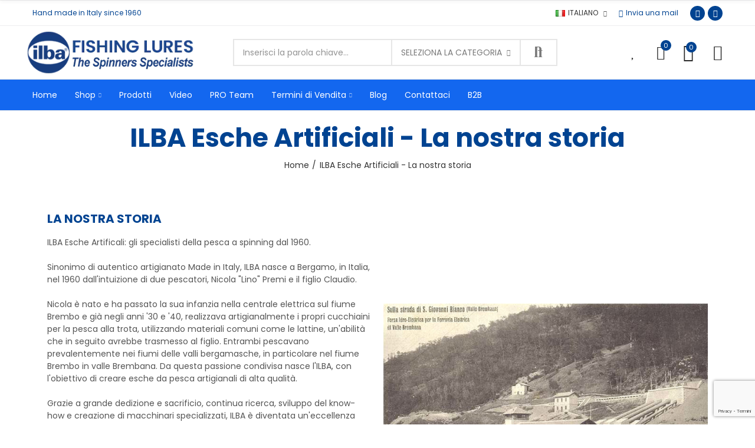

--- FILE ---
content_type: text/html; charset=utf-8
request_url: https://www.ilba.it/content/la-storia-ilba.html
body_size: 20950
content:
<!doctype html><html lang="it-IT"><head><meta charset="utf-8"><meta http-equiv="x-ua-compatible" content="ie=edge"><title>ILBA Esche Artificiali - La nostra storia</title><meta name="description" content="ILBA PESCA PER PASSIONE. Dal 1960 realizziamo, interamente in Italia, esche artificiali per la pesca sportiva frutto di un&#039;attenta progettazione e approfonditi test, effettuati da esperti collaboratori con la grande passione per la pesca in tutte le sue varianti."><meta name="keywords" content="ILBA ESCHE ARTIFICIALI, cucchiaini rotanti, spinner, esche da pesca, artificiali per la trota, ondulanti, microspoon, ilba fishing lures, vendita esche da pesca, pesca in mare, spinning, trolling, dentex, blitz"><link rel="canonical" href="https://www.ilba.it/content/la-storia-ilba.html"><link rel="alternate" href="https://www.ilba.it/content/la-storia-ilba.html" hreflang="it"><link rel="alternate" href="https://www.ilba.it/en/content/ilba-history.html" hreflang="en-us"><link rel="alternate" href="https://www.ilba.it/fr/content/ilba-leurres-pour-la-peche-notre-histoire.html" hreflang="fr-fr"><meta property="og:title" content="ILBA Esche Artificiali - La nostra storia" /><meta property="og:description" content="ILBA PESCA PER PASSIONE. Dal 1960 realizziamo, interamente in Italia, esche artificiali per la pesca sportiva frutto di un&#039;attenta progettazione e approfonditi test, effettuati da esperti collaboratori con la grande passione per la pesca in tutte le sue varianti." /><meta property="og:url" content="https://www.ilba.it/content/la-storia-ilba.html" /><meta property="og:site_name" content="ILBA Fishing Store" /><meta property="og:type" content="website" /><meta name="viewport" content="width=device-width, initial-scale=1.0, user-scalable=0" /><link rel="icon" type="image/vnd.microsoft.icon" href="https://www.ilba.it/modules/arseopro/uploads/favicon_657179a557f99_96x96.png?1689610827"><link rel="shortcut icon" type="image/x-icon" href="https://www.ilba.it/modules/arseopro/uploads/favicon_657179a557f99_96x96.png?1689610827"><link href="https://fonts.googleapis.com/css?family=Poppins:100,100italic,200,200italic,300,300italic,400,400italic,500,500italic,600,600italic,700,700italic,800,800italic,900,900italic" rel="stylesheet"><link rel="stylesheet" href="https://www.ilba.it/themes/akira/assets/cache/theme-a4860e1071.css" type="text/css" media="all"> <script type="text/javascript">var sp_link_base ='https://www.ilba.it';</script> <style></style> <script type="text/javascript">function renderDataAjax(jsonData)
{
    for (var key in jsonData) {
	    if(key=='java_script')
        {
            $('body').append(jsonData[key]);
        }
        else
            if($('#ets_speed_dy_'+key).length)
            {
                if($('#ets_speed_dy_'+key+' #layer_cart').length)
                {
                    $('#ets_speed_dy_'+key).before($('#ets_speed_dy_'+key+' #layer_cart').clone());
                    $('#ets_speed_dy_'+key+' #layer_cart').remove();
                    $('#layer_cart').before('<div class="layer_cart_overlay"></div>');
                }
                $('.ets_speed_dynamic_hook[id="ets_speed_dy_'+key+'"]').replaceWith(jsonData[key]);
            }
              
    }
    if($('#header .shopping_cart').length && $('#header .cart_block').length)
    {
        var shopping_cart = new HoverWatcher('#header .shopping_cart');
        var cart_block = new HoverWatcher('#header .cart_block');
        $("#header .shopping_cart a:first").hover(
    		function(){
    			if (ajaxCart.nb_total_products > 0 || parseInt($('.ajax_cart_quantity').html()) > 0)
    				$("#header .cart_block").stop(true, true).slideDown(450);
    		},
    		function(){
    			setTimeout(function(){
    				if (!shopping_cart.isHoveringOver() && !cart_block.isHoveringOver())
    					$("#header .cart_block").stop(true, true).slideUp(450);
    			}, 200);
    		}
    	);
    }
    if(typeof jsonData.custom_js!== undefined && jsonData.custom_js)
        $('head').append('<script src="'+sp_link_base+'/modules/ets_superspeed/views/js/script_custom.js">');
}</script> <style>.layered_filter_ul .radio,.layered_filter_ul .checkbox {
    display: inline-block;
}
.ets_speed_dynamic_hook .cart-products-count{
    display:none!important;
}
.ets_speed_dynamic_hook .ajax_cart_quantity ,.ets_speed_dynamic_hook .ajax_cart_product_txt,.ets_speed_dynamic_hook .ajax_cart_product_txt_s{
    display:none!important;
}
.ets_speed_dynamic_hook .shopping_cart > a:first-child:after {
    display:none!important;
}</style><link rel="manifest" href="https://www.ilba.it/modules/arseopro/uploads/manifest1.json"><link rel="icon" type="image/png" href="https://www.ilba.it/modules/arseopro/uploads/favicon_657179a557f99_16x16.png" sizes="16x16"><link rel="icon" type="image/png" href="https://www.ilba.it/modules/arseopro/uploads/favicon_657179a557f99_32x32.png" sizes="32x32"><link rel="icon" type="image/png" href="https://www.ilba.it/modules/arseopro/uploads/favicon_657179a557f99_96x96.png" sizes="96x96"><link rel="apple-touch-icon" sizes="57x57" href="https://www.ilba.it/modules/arseopro/uploads/favicon_657179a557f99_57x57.png"><link rel="apple-touch-icon" sizes="114x114" href="https://www.ilba.it/modules/arseopro/uploads/favicon_657179a557f99_114x114.png"><link rel="apple-touch-icon" sizes="72x72" href="https://www.ilba.it/modules/arseopro/uploads/favicon_657179a557f99_72x72.png"><link rel="apple-touch-icon" sizes="144x144" href="https://www.ilba.it/modules/arseopro/uploads/favicon_657179a557f99_144x144.png"><link rel="apple-touch-icon" sizes="60x60" href="https://www.ilba.it/modules/arseopro/uploads/favicon_657179a557f99_60x60.png"><link rel="apple-touch-icon" sizes="120x120" href="https://www.ilba.it/modules/arseopro/uploads/favicon_657179a557f99_120x120.png"><link rel="apple-touch-icon" sizes="76x76" href="https://www.ilba.it/modules/arseopro/uploads/favicon_657179a557f99_76x76.png"><link rel="apple-touch-icon" sizes="152x152" href="https://www.ilba.it/modules/arseopro/uploads/favicon_657179a557f99_152x152.png"><link rel="apple-touch-icon" sizes="180x180" href="https://www.ilba.it/modules/arseopro/uploads/favicon_657179a557f99_180x180.png"><meta name="msapplication-TileColor" content=""><meta name="msapplication-config" content="https://www.ilba.it/modules/arseopro/uploads/ieconfig.xml" /><meta name="theme-color" content=""> <script id="mcjs">!function(c,h,i,m,p){m=c.createElement(h),p=c.getElementsByTagName(h)[0],m.async=1,m.src=i,p.parentNode.insertBefore(m,p)}(document,"script","https://chimpstatic.com/mcjs-connected/js/users/6a3963f828fbcfe28da2df98d/c1b2d4ec5972721ad102cf17a.js");</script> <script async src="https://www.googletagmanager.com/gtag/js?id=G-D17MF39VLZ"></script> <script>window.dataLayer = window.dataLayer || [];
  function gtag(){dataLayer.push(arguments);}
  gtag('js', new Date());
  gtag(
    'config',
    'G-D17MF39VLZ',
    {
      'debug_mode':false
                      }
  );</script> <meta name="google-site-verification" content="AOJsm41OWxHFOileC-FMj_r62Ks9xJkafeOirm4ugog" /> <script async src="https://www.googletagmanager.com/gtag/js?id=AW-1014077653"></script> <script>window.dataLayer = window.dataLayer || [];
  function gtag(){dataLayer.push(arguments);}
  gtag('js', new Date());

  gtag('config', 'AW-1014077653', {'allow_enhanced_conversions': true});</script> <link rel="stylesheet" href="https://www.ilba.it/modules/axoncreator/assets/upload/css/global.css" type="text/css" media="all"> <script type="text/javascript">var elementorFrontendConfig = {"environmentMode":{"edit":false,"wpPreview":false},"is_rtl":false,"breakpoints":{"xs":0,"sm":480,"md":768,"lg":1025,"xl":1440,"xxl":1600},"version":"1.3.9","urls":{"assets":"https:\/\/www.ilba.it\/modules\/axoncreator\/assets\/"},"settings":{"general":{"elementor_global_image_lightbox":"yes","elementor_enable_lightbox_in_editor":"yes"}}};</script> <script type="text/javascript">var always_load_content = false;
        var captcha_site_key = "6LeHOAMqAAAAALWANJFIwwT_fJ68_DsWRzNAaVIa";
        var nrt_captcha_version = "3";
        var opAxonCreator = {"ajax":"\/\/www.ilba.it\/module\/axoncreator\/ajax","contact":"\/\/www.ilba.it\/module\/axoncreator\/contact","contact_token":"f46d8550b4242456e5d23bf32d78a959","subscription":"\/\/www.ilba.it\/module\/axoncreator\/subscription","languages":{"1":"https:\/\/www.ilba.it\/content\/la-storia-ilba.html","2":"https:\/\/www.ilba.it\/en\/content\/ilba-history.html","3":"https:\/\/www.ilba.it\/fr\/content\/ilba-leurres-pour-la-peche-notre-histoire.html","length":3},"currencies":[],"axps_id_product":false,"axps_is_editor":0};
        var opCompare = {"actions":"\/\/www.ilba.it\/module\/nrtcompare\/actions","enabled_notices":false,"ids":[],"alert":{"add":"Add to Compare","view":"Go to Compare"}};
        var opCountDown = {"timezone":"Europe\/Rome"};
        var opPopUp = {"ajax":"\/\/www.ilba.it\/module\/ps_emailsubscription\/subscription","time_dl":"3000","pp_start":false};
        var opReviews = {"actions":"\/\/www.ilba.it\/module\/nrtreviews\/actions","login":"\/\/www.ilba.it\/module\/nrtreviews\/login","fulness":[]};
        var opSLogin = {"show_popup":false,"redirect_url":false};
        var opSearch = {"all_results_product":"View all product results","noProducts":"No products found","count":"36","sku":"SKU:","divider":"Results from product","search_string":false,"current_category_id":0,"imageType":"square_small_default"};
        var opShoppingCart = {"has_ajax":true,"ajax":"\/\/www.ilba.it\/module\/nrtshoppingcart\/ajax","action_after":"canvas"};
        var opThemect = {"footer_fixed":false,"prev":"Prev","next":"Next","sidebar_sticky":true};
        var opWishList = {"actions":"\/\/www.ilba.it\/module\/nrtwishlist\/actions","login":"\/\/www.ilba.it\/module\/nrtwishlist\/login","enabled_notices":false,"ids":[],"alert":{"add":"Add to Wishlist","view":"Go to Wishlist"}};
        var prestashop = {"cart":{"products":[],"totals":{"total":{"type":"total","label":"Totale","amount":0,"value":"0,00\u00a0\u20ac"},"total_including_tax":{"type":"total","label":"Totale (tasse incl.)","amount":0,"value":"0,00\u00a0\u20ac"},"total_excluding_tax":{"type":"total","label":"Totale (tasse escl.)","amount":0,"value":"0,00\u00a0\u20ac"}},"subtotals":{"products":{"type":"products","label":"Totale parziale","amount":0,"value":"0,00\u00a0\u20ac"},"discounts":null,"shipping":{"type":"shipping","label":"Spedizione","amount":0,"value":""},"tax":null},"products_count":0,"summary_string":"0 articoli","vouchers":{"allowed":0,"added":[]},"discounts":[],"minimalPurchase":16.3900000000000005684341886080801486968994140625,"minimalPurchaseRequired":"\u00c8 richiesto un acquisto minimo complessivo di 16,39\u00a0\u20ac (Iva esclusa) per convalidare il tuo ordine. il totale attuale \u00e8 0,00\u00a0\u20ac (Iva escl.)."},"currency":{"id":1,"name":"Euro","iso_code":"EUR","iso_code_num":"978","sign":"\u20ac"},"customer":{"lastname":null,"firstname":null,"email":null,"birthday":null,"newsletter":null,"newsletter_date_add":null,"optin":null,"website":null,"company":null,"siret":null,"ape":null,"is_logged":false,"gender":{"type":null,"name":null},"addresses":[]},"language":{"name":"Italiano (Italian)","iso_code":"it","locale":"it-IT","language_code":"it","is_rtl":"0","date_format_lite":"d\/m\/Y","date_format_full":"d\/m\/Y H:i:s","id":1},"page":{"title":"","canonical":null,"meta":{"title":"ILBA Esche Artificiali - La nostra storia","description":"ILBA PESCA PER PASSIONE. Dal 1960 realizziamo, interamente in Italia, esche artificiali per la pesca sportiva frutto di un'attenta progettazione e approfonditi test, effettuati da esperti collaboratori con la grande passione per la pesca in tutte le sue varianti.","keywords":"ILBA ESCHE ARTIFICIALI, cucchiaini rotanti, spinner, esche da pesca, artificiali per la trota, ondulanti, microspoon, ilba fishing lures, vendita esche da pesca, pesca in mare, spinning, trolling, dentex, blitz","robots":"index"},"page_name":"cms","body_classes":{"lang-it":true,"lang-rtl":false,"country-IT":true,"currency-EUR":true,"layout-full-width":true,"page-cms":true,"tax-display-enabled":true,"cms-id-4":true},"admin_notifications":[]},"shop":{"name":"ILBA Fishing Store","logo":"https:\/\/www.ilba.it\/img\/logo-1672397979.jpg","stores_icon":"https:\/\/www.ilba.it\/img\/logo_stores.png","favicon":"https:\/\/www.ilba.it\/modules\/arseopro\/uploads\/favicon_657179a557f99_96x96.png"},"urls":{"base_url":"https:\/\/www.ilba.it\/","current_url":"https:\/\/www.ilba.it\/content\/la-storia-ilba.html","shop_domain_url":"https:\/\/www.ilba.it","img_ps_url":"https:\/\/www.ilba.it\/img\/","img_cat_url":"https:\/\/www.ilba.it\/img\/c\/","img_lang_url":"https:\/\/www.ilba.it\/img\/l\/","img_prod_url":"https:\/\/www.ilba.it\/img\/p\/","img_manu_url":"https:\/\/www.ilba.it\/img\/m\/","img_sup_url":"https:\/\/www.ilba.it\/img\/su\/","img_ship_url":"https:\/\/www.ilba.it\/img\/s\/","img_store_url":"https:\/\/www.ilba.it\/img\/st\/","img_col_url":"https:\/\/www.ilba.it\/img\/co\/","img_url":"https:\/\/www.ilba.it\/themes\/akira\/assets\/img\/","css_url":"https:\/\/www.ilba.it\/themes\/akira\/assets\/css\/","js_url":"https:\/\/www.ilba.it\/themes\/akira\/assets\/js\/","pic_url":"https:\/\/www.ilba.it\/upload\/","pages":{"address":"https:\/\/www.ilba.it\/indirizzo","addresses":"https:\/\/www.ilba.it\/indirizzi","authentication":"https:\/\/www.ilba.it\/login","cart":"https:\/\/www.ilba.it\/carrello","category":"https:\/\/www.ilba.it\/index.php?controller=category","cms":"https:\/\/www.ilba.it\/index.php?controller=cms","contact":"https:\/\/www.ilba.it\/contattaci","discount":"https:\/\/www.ilba.it\/buoni-sconto","guest_tracking":"https:\/\/www.ilba.it\/tracciatura-ospite","history":"https:\/\/www.ilba.it\/cronologia-ordini","identity":"https:\/\/www.ilba.it\/dati-personali","index":"https:\/\/www.ilba.it\/","my_account":"https:\/\/www.ilba.it\/account","order_confirmation":"https:\/\/www.ilba.it\/conferma-ordine","order_detail":"https:\/\/www.ilba.it\/index.php?controller=order-detail","order_follow":"https:\/\/www.ilba.it\/segui-ordine","order":"https:\/\/www.ilba.it\/ordine","order_return":"https:\/\/www.ilba.it\/index.php?controller=order-return","order_slip":"https:\/\/www.ilba.it\/buono-ordine","pagenotfound":"https:\/\/www.ilba.it\/pagina-non-trovata","password":"https:\/\/www.ilba.it\/recupero-password","pdf_invoice":"https:\/\/www.ilba.it\/index.php?controller=pdf-invoice","pdf_order_return":"https:\/\/www.ilba.it\/index.php?controller=pdf-order-return","pdf_order_slip":"https:\/\/www.ilba.it\/index.php?controller=pdf-order-slip","prices_drop":"https:\/\/www.ilba.it\/offerte","product":"https:\/\/www.ilba.it\/index.php?controller=product","search":"https:\/\/www.ilba.it\/ricerca","sitemap":"https:\/\/www.ilba.it\/mappa-del-sito","stores":"https:\/\/www.ilba.it\/negozi","supplier":"https:\/\/www.ilba.it\/fornitori","register":"https:\/\/www.ilba.it\/login?create_account=1","order_login":"https:\/\/www.ilba.it\/ordine?login=1"},"alternative_langs":{"it":"https:\/\/www.ilba.it\/content\/la-storia-ilba.html","en-us":"https:\/\/www.ilba.it\/en\/content\/ilba-history.html","fr-fr":"https:\/\/www.ilba.it\/fr\/content\/ilba-leurres-pour-la-peche-notre-histoire.html"},"theme_assets":"\/themes\/akira\/assets\/","actions":{"logout":"https:\/\/www.ilba.it\/?mylogout="},"no_picture_image":{"bySize":{"rectangular_cart_default":{"url":"https:\/\/www.ilba.it\/img\/p\/it-default-rectangular_cart_default.jpg","width":126,"height":84},"square_cart_default":{"url":"https:\/\/www.ilba.it\/img\/p\/it-default-square_cart_default.jpg","width":125,"height":125},"cart_default":{"url":"https:\/\/www.ilba.it\/img\/p\/it-default-cart_default.jpg","width":125,"height":155},"rectangular_small_default":{"url":"https:\/\/www.ilba.it\/img\/p\/it-default-rectangular_small_default.jpg","width":192,"height":128},"square_small_default":{"url":"https:\/\/www.ilba.it\/img\/p\/it-default-square_small_default.jpg","width":190,"height":190},"small_default":{"url":"https:\/\/www.ilba.it\/img\/p\/it-default-small_default.jpg","width":190,"height":236},"rectangular_home_default":{"url":"https:\/\/www.ilba.it\/img\/p\/it-default-rectangular_home_default.jpg","width":390,"height":260},"square_home_default":{"url":"https:\/\/www.ilba.it\/img\/p\/it-default-square_home_default.jpg","width":390,"height":390},"home_default":{"url":"https:\/\/www.ilba.it\/img\/p\/it-default-home_default.jpg","width":390,"height":484},"rectangular_medium_default":{"url":"https:\/\/www.ilba.it\/img\/p\/it-default-rectangular_medium_default.jpg","width":600,"height":400},"rectangular_large_default":{"url":"https:\/\/www.ilba.it\/img\/p\/it-default-rectangular_large_default.jpg","width":696,"height":464},"square_medium_default":{"url":"https:\/\/www.ilba.it\/img\/p\/it-default-square_medium_default.jpg","width":600,"height":600},"medium_default":{"url":"https:\/\/www.ilba.it\/img\/p\/it-default-medium_default.jpg","width":600,"height":745},"square_large_default":{"url":"https:\/\/www.ilba.it\/img\/p\/it-default-square_large_default.jpg","width":700,"height":700},"large_default":{"url":"https:\/\/www.ilba.it\/img\/p\/it-default-large_default.jpg","width":700,"height":869}},"small":{"url":"https:\/\/www.ilba.it\/img\/p\/it-default-rectangular_cart_default.jpg","width":126,"height":84},"medium":{"url":"https:\/\/www.ilba.it\/img\/p\/it-default-square_home_default.jpg","width":390,"height":390},"large":{"url":"https:\/\/www.ilba.it\/img\/p\/it-default-large_default.jpg","width":700,"height":869},"legend":""}},"configuration":{"display_taxes_label":true,"display_prices_tax_incl":true,"is_catalog":false,"show_prices":true,"opt_in":{"partner":false},"quantity_discount":{"type":"discount","label":"Sconto unit\u00e0"},"voucher_enabled":0,"return_enabled":1},"field_required":[],"breadcrumb":{"links":[{"title":"Home","url":"https:\/\/www.ilba.it\/"},{"title":"ILBA Esche Artificiali - La nostra storia","url":"https:\/\/www.ilba.it\/content\/la-storia-ilba.html"}],"count":2},"link":{"protocol_link":"https:\/\/","protocol_content":"https:\/\/"},"time":1768928029,"static_token":"48ea8c0d6f7701adc51c3a9be7ad5a0d","token":"4fb47f2b80c3eaff753981f9b909648f","debug":false};
        var psemailsubscription_subscription = "https:\/\/www.ilba.it\/module\/ps_emailsubscription\/subscription";
        var psr_icon_color = "#F19D76";
        var ssIsCeInstalled = false;
        var ss_link_image_webp = "https:\/\/www.ilba.it\/modules\/ets_superspeed\/views\/img\/en.webp";</script> </head><body id="cms" class="lang-it country-it currency-eur layout-full-width page-cms tax-display-enabled cms-id-4 wide cart-is-empty col-space-lg-0 product-label-rectangular"> <main> <header id="header"><div class="header-banner"></div><nav class="header-nav"><div class="container container-parent"><div class="row"><div class="col-xs-12"><div id="site_width"></div></div></div><div class="row"><div class="col-md-5 col-xs-12 left-nav"></div><div class="col-md-7 col-xs-12 right-nav"></div></div></div> </nav><div class="header-top"><div class="container container-parent"><div class="row"><div class="col-xs-12"></div></div></div></div><div id="ets_speed_dy_71displayNavFullWidth" data-moudule="71" data-module-name="axoncreator" data-hook="displayNavFullWidth" data-params='[]' class="ets_speed_dynamic_hook" ><div id="header-normal"><link rel="stylesheet" href="https://www.ilba.it/modules/axoncreator/assets/upload/css/post-12-1.css" type="text/css" media="all"><div data-elementor-type="post" data-elementor-id="12" class="elementor elementor-12" data-elementor-settings="[]"><div class="elementor-inner"><div class="elementor-section-wrap"> <section class="elementor-element elementor-element-rhktdjv hidden-md-down elementor-section-boxed elementor-section-height-default elementor-section-height-default elementor-section elementor-top-section" data-id="rhktdjv" data-element_type="section" data-settings="{&quot;background_background&quot;:&quot;none&quot;}"><div class="elementor-container elementor-column-gap-no"><div class="elementor-row"><div class="elementor-element elementor-element-peyfuur elementor-column elementor-col-50 elementor-top-column" data-id="peyfuur" data-element_type="column"><div class="elementor-column-wrap elementor-element-populated"><div class="elementor-widget-wrap"><div class="elementor-element elementor-element-a988cfd elementor-widget__width-auto elementor-widget elementor-widget-text-editor" data-id="a988cfd" data-element_type="widget" data-widget_type="text-editor.default"><div class="elementor-widget-container"><div class="elementor-text-editor elementor-clearfix"><p>Hand made in Italy since 1960</p></div></div></div></div></div></div><div class="elementor-element elementor-element-fntmchp elementor-column elementor-col-50 elementor-top-column" data-id="fntmchp" data-element_type="column"><div class="elementor-column-wrap elementor-element-populated"><div class="elementor-widget-wrap"><div class="elementor-element elementor-element-4dcc0f3 elementor-widget__width-auto elementor-dropdown-right axps-align-left elementor-widget elementor-widget-axps-languages" data-id="4dcc0f3" data-element_type="widget" data-widget_type="axps-languages.default"><div class="elementor-widget-container"><div class="axps-dropdown-wrapper"><div class="axps-dropdown-toggle" data-toggle="axps-dropdown-widget"> <img src="https://www.ilba.it/img/l/1.jpg" alt="Italiano" width="16" height="11"/> <span class="axps-dropdown-toggle-text">Italiano</span> <span class="icon-toggle fa fa-angle-down"></span></div><div class="axps-dropdown-menu"> <a data-btn-lang="1" href="javascript:void(0)" class="selected"> <img src="https://www.ilba.it/img/l/1.jpg" alt="it" width="16" height="11"/> Italiano </a> <a data-btn-lang="2" href="javascript:void(0)"> <img src="https://www.ilba.it/img/l/2.jpg" alt="en" width="16" height="11"/> English </a> <a data-btn-lang="3" href="javascript:void(0)"> <img src="https://www.ilba.it/img/l/3.jpg" alt="fr" width="16" height="11"/> Français </a></div></div></div></div><div class="elementor-element elementor-element-64wlelg elementor-widget__width-auto elementor-widget elementor-widget-button" data-id="64wlelg" data-element_type="widget" data-widget_type="button.default"><div class="elementor-widget-container"><div class="elementor-button-wrapper"> <a href="mailto:info@ilba.it" class="elementor-button-link elementor-button elementor-size-sm" role="button"> <span class="elementor-button-content-wrapper"> <span class="elementor-button-icon elementor-align-icon-left"> <i aria-hidden="true" class="far fa-envelope"></i> </span> <span class="elementor-button-text">Invia una mail</span> </span> </a></div></div></div><div class="elementor-element elementor-element-014d475 elementor-shape-circle elementor-widget__width-auto elementor-widget elementor-widget-social-icons" data-id="014d475" data-element_type="widget" data-widget_type="social-icons.default"><div class="elementor-widget-container"><div class="elementor-social-icons-wrapper"> <a href="http://www.facebook.com/ILBA.snc" class="elementor-icon elementor-social-icon elementor-social-icon-la-facebook elementor-repeater-item-6343e88" target="_blank"> <span class="elementor-screen-only">La-facebook</span> <i class="la la-facebook"></i> </a> <a href="https://www.instagram.com/ilbaspinning" class="elementor-icon elementor-social-icon elementor-social-icon-instagram elementor-repeater-item-145d695" target="_blank"> <span class="elementor-screen-only">Instagram</span> <i class="fab fa-instagram"></i> </a></div></div></div></div></div></div></div></div> </section> <section class="elementor-element elementor-element-fnesqge elementor-section-height-min-height elementor-section-content-middle hidden-md-down elementor-section-boxed elementor-section-height-default elementor-section-items-middle elementor-section elementor-top-section" data-id="fnesqge" data-element_type="section" data-settings="{&quot;background_background&quot;:&quot;none&quot;}"><div class="elementor-container elementor-column-gap-no"><div class="elementor-row"><div class="elementor-element elementor-element-wuhhgpg elementor-column elementor-col-33 elementor-top-column" data-id="wuhhgpg" data-element_type="column"><div class="elementor-column-wrap elementor-element-populated"><div class="elementor-widget-wrap"><div class="elementor-element elementor-element-nanvxtr elementor-widget elementor-widget-image" data-id="nanvxtr" data-element_type="widget" data-widget_type="image.default"><div class="elementor-widget-container"><div class="elementor-image"> <a href="/" data-elementor-open-lightbox=""> <img loading="lazy" src="https://www.ilba.it/img/cms/ilba/ILBA-logo-home.png" title="" alt="" /> </a></div></div></div></div></div></div><div class="elementor-element elementor-element-ndqptio elementor-column elementor-col-33 elementor-top-column" data-id="ndqptio" data-element_type="column"><div class="elementor-column-wrap elementor-element-populated"><div class="elementor-widget-wrap"><div class="elementor-element elementor-element-uxkftnm elementor-widget__width-auto elementor-widget elementor-widget-axps-search" data-id="uxkftnm" data-element_type="widget" data-widget_type="axps-search.default"><div class="elementor-widget-container"><div class="search-widget search-wrapper"><form class="search-form has-ajax-search has-categories" method="get" action="//www.ilba.it/ricerca"><div class="wrapper-form"> <input type="hidden" name="controller" value="search"> <input type="hidden" name="order" value="product.position.desc" /> <input type="text" class="query" placeholder="Inserisci la parola chiave..." value="" name="s" required /><div class="category-dropdown"><div class="category-dropdown-inner"> <input name="c" value="0" type="hidden"> <a href="#">Seleziona la categoria</a><div class="list-wrapper wrapper-scroll"><ul class="wrapper-scroll-content"><li class="cat-item" data-depth="0" style="display: none;"> <a class="cat-value" href="#" data-value="0"><span></span>Seleziona la categoria</a></li><li class="cat-item" data-depth="0"> <a class="cat-value" href="#" data-value="2"><span></span>ILBA Fishing Store</a></li><li class="cat-item" data-depth="0"><a class="cat-value" href="#" data-value="3"><span></span>Cucchiaini Rotanti</a></li><li class="cat-item" data-depth="0"><a class="cat-value" href="#" data-value="18"><span></span>Ondulanti & Microspoons</a></li><li class="cat-item" data-depth="0"><a class="cat-value" href="#" data-value="19"><span></span>Pesciolini & Anguillette</a></li><li class="cat-item" data-depth="0"><a class="cat-value" href="#" data-value="20"><span></span>Spinnerbait & Reckless</a></li><li class="cat-item" data-depth="0"><a class="cat-value" href="#" data-value="21"><span></span>Montature Mort Manie</a></li><li class="cat-item" data-depth="0"><a class="cat-value" href="#" data-value="73"><span></span>Hard Baits</a></li><li class="cat-item" data-depth="0"><a class="cat-value" href="#" data-value="11"><span></span>Accessori & Abbigliamento</a></li><li class="cat-item" data-depth="0"><a class="cat-value" href="#" data-value="24"><span></span>Soft Baits</a></li><li class="cat-item" data-depth="0"><a class="cat-value" href="#" data-value="10"><span></span>Componenti costruzione esche</a></li><li class="cat-item" data-depth="1"><a class="cat-value" href="#" data-value="14"><span></span><span></span>Palette per spinners</a></li><li class="cat-item" data-depth="1"><a class="cat-value" href="#" data-value="15"><span></span><span></span>Corpi per esche artificiali</a></li><li class="cat-item" data-depth="1"><a class="cat-value" href="#" data-value="16"><span></span><span></span>Componenti e minuterie</a></li><li class="cat-item" data-depth="1"><a class="cat-value" href="#" data-value="17"><span></span><span></span>Ami e ancorette</a></li><li class="cat-item" data-depth="0"><a class="cat-value" href="#" data-value="22"><span></span>MOSCHE DA PESCA</a></li><li class="cat-item" data-depth="1"><a class="cat-value" href="#" data-value="61"><span></span><span></span>Big Flies</a></li><li class="cat-item" data-depth="1"><a class="cat-value" href="#" data-value="26"><span></span><span></span>Big Nymph</a></li><li class="cat-item" data-depth="1"><a class="cat-value" href="#" data-value="27"><span></span><span></span>Bob's Bit</a></li><li class="cat-item" data-depth="1"><a class="cat-value" href="#" data-value="28"><span></span><span></span>Buzzer</a></li><li class="cat-item" data-depth="1"><a class="cat-value" href="#" data-value="29"><span></span><span></span>CDC</a></li><li class="cat-item" data-depth="1"><a class="cat-value" href="#" data-value="30"><span></span><span></span>Cone Head</a></li><li class="cat-item" data-depth="1"><a class="cat-value" href="#" data-value="25"><span></span><span></span>Dry - Secche</a></li><li class="cat-item" data-depth="1"><a class="cat-value" href="#" data-value="31"><span></span><span></span>Dry Barbless</a></li><li class="cat-item" data-depth="1"><a class="cat-value" href="#" data-value="32"><span></span><span></span>Dry Fast Waters</a></li><li class="cat-item" data-depth="1"><a class="cat-value" href="#" data-value="33"><span></span><span></span>ELK Wing Caddis</a></li><li class="cat-item" data-depth="1"><a class="cat-value" href="#" data-value="34"><span></span><span></span>Epoxy</a></li><li class="cat-item" data-depth="1"><a class="cat-value" href="#" data-value="35"><span></span><span></span>Froggy</a></li><li class="cat-item" data-depth="1"><a class="cat-value" href="#" data-value="36"><span></span><span></span>Gold Head</a></li><li class="cat-item" data-depth="1"><a class="cat-value" href="#" data-value="37"><span></span><span></span>Jig</a></li><li class="cat-item" data-depth="1"><a class="cat-value" href="#" data-value="38"><span></span><span></span>Larva Lace</a></li><li class="cat-item" data-depth="1"><a class="cat-value" href="#" data-value="39"><span></span><span></span>Lead Wing Case</a></li><li class="cat-item" data-depth="1"><a class="cat-value" href="#" data-value="40"><span></span><span></span>Long Shank Nymphs</a></li><li class="cat-item" data-depth="1"><a class="cat-value" href="#" data-value="41"><span></span><span></span>Marabou Streamers</a></li><li class="cat-item" data-depth="1"><a class="cat-value" href="#" data-value="42"><span></span><span></span>Muddlers</a></li><li class="cat-item" data-depth="1"><a class="cat-value" href="#" data-value="43"><span></span><span></span>Nymphs</a></li><li class="cat-item" data-depth="1"><a class="cat-value" href="#" data-value="44"><span></span><span></span>Raider Emerger</a></li><li class="cat-item" data-depth="1"><a class="cat-value" href="#" data-value="46"><span></span><span></span>Salmon Fly</a></li><li class="cat-item" data-depth="1"><a class="cat-value" href="#" data-value="47"><span></span><span></span>Sea Trouts</a></li><li class="cat-item" data-depth="1"><a class="cat-value" href="#" data-value="48"><span></span><span></span>Sedge Natura</a></li><li class="cat-item" data-depth="1"><a class="cat-value" href="#" data-value="49"><span></span><span></span>Shrimp Curved Hook</a></li><li class="cat-item" data-depth="1"><a class="cat-value" href="#" data-value="50"><span></span><span></span>Silver Heads</a></li><li class="cat-item" data-depth="1"><a class="cat-value" href="#" data-value="51"><span></span><span></span>Special Epoxy Flies</a></li><li class="cat-item" data-depth="1"><a class="cat-value" href="#" data-value="64"><span></span><span></span>Special Fly</a></li><li class="cat-item" data-depth="1"><a class="cat-value" href="#" data-value="53"><span></span><span></span>Spinner</a></li><li class="cat-item" data-depth="1"><a class="cat-value" href="#" data-value="54"><span></span><span></span>Stone Flies</a></li><li class="cat-item" data-depth="1"><a class="cat-value" href="#" data-value="55"><span></span><span></span>Streamer</a></li><li class="cat-item" data-depth="1"><a class="cat-value" href="#" data-value="56"><span></span><span></span>Tarpon</a></li><li class="cat-item" data-depth="1"><a class="cat-value" href="#" data-value="63"><span></span><span></span>Thunder Creek Streamer</a></li><li class="cat-item" data-depth="1"><a class="cat-value" href="#" data-value="57"><span></span><span></span>Wet</a></li><li class="cat-item" data-depth="1"><a class="cat-value" href="#" data-value="58"><span></span><span></span>Wet Double Hook</a></li><li class="cat-item" data-depth="1"><a class="cat-value" href="#" data-value="59"><span></span><span></span>Zonker</a></li><li class="cat-item" data-depth="1"><a class="cat-value" href="#" data-value="66"><span></span><span></span>TUBE FLY</a></li><li class="cat-item" data-depth="0"><a class="cat-value" href="#" data-value="65"><span></span>Finali e accessori mosche</a></li><li class="cat-item" data-depth="0"><a class="cat-value" href="#" data-value="23"><span></span>Materiali Costruzione Mosche</a></li><li class="cat-item" data-depth="1"><a class="cat-value" href="#" data-value="67"><span></span><span></span>DUBBING E SINTETICI</a></li><li class="cat-item" data-depth="1"><a class="cat-value" href="#" data-value="68"><span></span><span></span>PIUME E PELI NATURALI</a></li><li class="cat-item" data-depth="1"><a class="cat-value" href="#" data-value="69"><span></span><span></span>COMPONENTI VARI E AMI</a></li><li class="cat-item" data-depth="0"><a class="cat-value" href="#" data-value="70"><span></span>Esche Artificiali da pesca ILBA</a></li></ul></div></div></div> <button type="submit" class="search-submit"> Cerca </button></div></form><div class="search-results-wrapper"><div class="wrapper-scroll"><div class="search-results wrapper-scroll-content"></div></div></div></div></div></div></div></div></div><div class="elementor-element elementor-element-wyklzfj elementor-column elementor-col-33 elementor-top-column" data-id="wyklzfj" data-element_type="column"><div class="elementor-column-wrap elementor-element-populated"><div class="elementor-widget-wrap"><div class="elementor-element elementor-element-xknxtli elementor-widget__width-auto button-layout-icon elementor-widget elementor-widget-axps-my-wishlist" data-id="xknxtli" data-element_type="widget" data-widget_type="axps-my-wishlist.default"><div class="elementor-widget-container"> <a class="btn-canvas btn-canvas-wishlist sb-item" href="//www.ilba.it/module/nrtwishlist/view" title="My Wishlist"><i class="lar la-heart"></i><span class="btn-canvas-text">My Wishlist</span><span class="js-wishlist-nb wishlist-nbr">0</span></a></div></div><div class="elementor-element elementor-element-kapjydr elementor-widget__width-auto button-layout-icon elementor-widget elementor-widget-axps-my-compare" data-id="kapjydr" data-element_type="widget" data-widget_type="axps-my-compare.default"><div class="elementor-widget-container"> <a class="btn-canvas btn-canvas-compare sb-item" href="//www.ilba.it/module/nrtcompare/comparator" title="Compare"><i class="las la-random"></i><span class="btn-canvas-text">Compare</span><span class="js-compare-nb compare-nbr">0</span></a></div></div><div class="elementor-element elementor-element-wasctza elementor-widget__width-auto button-layout-icon elementor-widget elementor-widget-axps-my-cart" data-id="wasctza" data-element_type="widget" data-widget_type="axps-my-cart.default"><div class="elementor-widget-container"> <a class="btn-canvas btn-canvas-cart" rel="nofollow" href="javascript:void(0)" data-toggle="canvas-widget" data-target="#canvas-mini-cart" title="Mini Cart"><span class="canvas-gr-icon"><i class="las la-shopping-cart"></i><span class="cart-nbr js-cart-nbr">0</span></span><span class="btn-canvas-text"><span class="amount js-cart-amount">0,00&nbsp;€</span></span></a></div></div><div class="elementor-element elementor-element-wopxdkz elementor-widget__width-auto button-layout-icon elementor-widget elementor-widget-axps-my-account" data-id="wopxdkz" data-element_type="widget" data-widget_type="axps-my-account.default"><div class="elementor-widget-container"> <a class="btn-canvas btn-canvas-account" href="javascript:void(0)" data-toggle="canvas-widget" data-target="#canvas-my-account" title="Il tuo account"><i class="las la-user"></i><span class="btn-canvas-text">Il tuo account</span></a></div></div></div></div></div></div></div> </section> <section class="elementor-element elementor-element-lneomak elementor-section-content-middle hidden-md-down elementor-section-boxed elementor-section-height-default elementor-section-height-default elementor-section elementor-top-section" data-id="lneomak" data-element_type="section" data-settings="{&quot;background_background&quot;:&quot;classic&quot;}"><div class="elementor-container elementor-column-gap-no"><div class="elementor-row"><div class="elementor-element elementor-element-jgti8ku elementor-column elementor-col-50 elementor-top-column" data-id="jgti8ku" data-element_type="column"><div class="elementor-column-wrap elementor-element-populated"><div class="elementor-widget-wrap"><div class="elementor-element elementor-element-jql3i2v elementor-widget__width-auto elementor-widget elementor-widget-axps-megamenu" data-id="jql3i2v" data-element_type="widget" data-widget_type="axps-megamenu.default"><div class="elementor-widget-container"><div class="wrapper-menu-horizontal"><ul class="nrt_mega_menu menu-horizontal element_ul_depth_0"><li class="nrt_mega_1 item-level-0 element_li_depth_0 submenu_position_0"> <a href="https://www.ilba.it/" class="style_element_a_1 element_a_depth_0" title="Home"><span>Home</span></a></li><li class="nrt_mega_22 item-level-0 element_li_depth_0 submenu_position_0 is_parent dropdown-is-mega"> <a href="https://www.ilba.it/shop" class="style_element_a_22 element_a_depth_0 is_parent" title="ILBA Fishing Store"><span>Shop</span><span class="triangle"></span></a><div class="menu_sub style_wide sub-menu-dropdown" data-width="500px"><div class="container container-parent"><div class="row m_column_row"><div class="nrt_mega_column_6 col-md-12"><div class="nrt_mega_block_25"><ul class="element_ul_depth_1"><li class="element_li_depth_1 no-gutters"> <a href="https://www.ilba.it/shop" title="Shop" class="style_element_a_25 element_a_depth_1 element_a_item">Shop</a><ul class="element_ul_depth_2 p_granditem_1 row"><li class="element_li_depth_2 granditem_0 p_granditem_1 col-lg-12"><div class="menu_a_wrap"> <a href="https://www.ilba.it/cucchiaini-rotanti" title="Cucchiaini Rotanti" class="element_a_depth_2 element_a_item "><i class="las la-angle-right list_arrow hidden"></i>Cucchiaini Rotanti</a></div></li><li class="element_li_depth_2 granditem_0 p_granditem_1 col-lg-12"><div class="menu_a_wrap"> <a href="https://www.ilba.it/ondulanti-microspoons" title="Ondulanti &amp; Microspoons" class="element_a_depth_2 element_a_item "><i class="las la-angle-right list_arrow hidden"></i>Ondulanti &amp; Microspoons</a></div></li><li class="element_li_depth_2 granditem_0 p_granditem_1 col-lg-12"><div class="menu_a_wrap"> <a href="https://www.ilba.it/pesciolini-anguillette" title="Pesciolini &amp; Anguillette" class="element_a_depth_2 element_a_item "><i class="las la-angle-right list_arrow hidden"></i>Pesciolini &amp; Anguillette</a></div></li><li class="element_li_depth_2 granditem_0 p_granditem_1 col-lg-12"><div class="menu_a_wrap"> <a href="https://www.ilba.it/spinnerbait" title="Spinnerbait &amp; Reckless" class="element_a_depth_2 element_a_item "><i class="las la-angle-right list_arrow hidden"></i>Spinnerbait &amp; Reckless</a></div></li><li class="element_li_depth_2 granditem_0 p_granditem_1 col-lg-12"><div class="menu_a_wrap"> <a href="https://www.ilba.it/montature-mort-manie" title="Montature Mort Manie" class="element_a_depth_2 element_a_item "><i class="las la-angle-right list_arrow hidden"></i>Montature Mort Manie</a></div></li><li class="element_li_depth_2 granditem_0 p_granditem_1 col-lg-12"><div class="menu_a_wrap"> <a href="https://www.ilba.it/hard-baits" title="Hard Baits" class="element_a_depth_2 element_a_item "><i class="las la-angle-right list_arrow hidden"></i>Hard Baits</a></div></li><li class="element_li_depth_2 granditem_0 p_granditem_1 col-lg-12"><div class="menu_a_wrap"> <a href="https://www.ilba.it/accessori" title="Accessori &amp; Abbigliamento" class="element_a_depth_2 element_a_item "><i class="las la-angle-right list_arrow hidden"></i>Accessori &amp; Abbigliamento</a></div></li><li class="element_li_depth_2 granditem_0 p_granditem_1 col-lg-12"><div class="menu_a_wrap"> <a href="https://www.ilba.it/soft-baits" title="Soft Baits" class="element_a_depth_2 element_a_item "><i class="las la-angle-right list_arrow hidden"></i>Soft Baits</a></div></li><li class="element_li_depth_2 granditem_0 p_granditem_1 col-lg-12"><div class="menu_a_wrap"> <a href="https://www.ilba.it/componenti-costruzione-esche" title="Componenti costruzione esche" class="element_a_depth_2 element_a_item has_children "><i class="las la-angle-right list_arrow hidden"></i>Componenti costruzione esche<span class="is_parent_icon"><b class="is_parent_icon_h"></b><b class="is_parent_icon_v"></b></span></a></div><ul class="element_ul_depth_3 p_granditem_0 "><li class="element_li_depth_3 granditem_0 p_granditem_0 "><div class="menu_a_wrap"> <a href="https://www.ilba.it/componenti-costruzione-esche/palette-per-spinners" title="Palette per spinners" class="element_a_depth_3 element_a_item "><i class="las la-angle-right list_arrow hidden"></i>Palette per spinners</a></div></li><li class="element_li_depth_3 granditem_0 p_granditem_0 "><div class="menu_a_wrap"> <a href="https://www.ilba.it/componenti-costruzione-esche/corpi-per-esche-artificiali" title="Corpi per esche artificiali" class="element_a_depth_3 element_a_item "><i class="las la-angle-right list_arrow hidden"></i>Corpi per esche artificiali</a></div></li><li class="element_li_depth_3 granditem_0 p_granditem_0 "><div class="menu_a_wrap"> <a href="https://www.ilba.it/componenti-costruzione-esche/componenti-e-minuterie" title="Componenti e minuterie" class="element_a_depth_3 element_a_item "><i class="las la-angle-right list_arrow hidden"></i>Componenti e minuterie</a></div></li><li class="element_li_depth_3 granditem_0 p_granditem_0 "><div class="menu_a_wrap"> <a href="https://www.ilba.it/componenti-costruzione-esche/ami-e-ancorette" title="Ami e ancorette" class="element_a_depth_3 element_a_item "><i class="las la-angle-right list_arrow hidden"></i>Ami e ancorette</a></div></li></ul></li><li class="element_li_depth_2 granditem_0 p_granditem_1 col-lg-12"><div class="menu_a_wrap"> <a href="https://www.ilba.it/mosche" title="MOSCHE DA PESCA" class="element_a_depth_2 element_a_item has_children "><i class="las la-angle-right list_arrow hidden"></i>MOSCHE DA PESCA<span class="is_parent_icon"><b class="is_parent_icon_h"></b><b class="is_parent_icon_v"></b></span></a></div><ul class="element_ul_depth_3 p_granditem_0 "><li class="element_li_depth_3 granditem_0 p_granditem_0 "><div class="menu_a_wrap"> <a href="https://www.ilba.it/mosche/big-flies" title="Big Flies" class="element_a_depth_3 element_a_item "><i class="las la-angle-right list_arrow hidden"></i>Big Flies</a></div></li><li class="element_li_depth_3 granditem_0 p_granditem_0 "><div class="menu_a_wrap"> <a href="https://www.ilba.it/mosche/big-nymph" title="Big Nymph" class="element_a_depth_3 element_a_item "><i class="las la-angle-right list_arrow hidden"></i>Big Nymph</a></div></li><li class="element_li_depth_3 granditem_0 p_granditem_0 "><div class="menu_a_wrap"> <a href="https://www.ilba.it/mosche/bob-s-bit" title="Bob&#039;s Bit" class="element_a_depth_3 element_a_item "><i class="las la-angle-right list_arrow hidden"></i>Bob&#039;s Bit</a></div></li><li class="element_li_depth_3 granditem_0 p_granditem_0 "><div class="menu_a_wrap"> <a href="https://www.ilba.it/mosche/buzzer" title="Buzzer" class="element_a_depth_3 element_a_item "><i class="las la-angle-right list_arrow hidden"></i>Buzzer</a></div></li><li class="element_li_depth_3 granditem_0 p_granditem_0 "><div class="menu_a_wrap"> <a href="https://www.ilba.it/mosche/cdc" title="CDC" class="element_a_depth_3 element_a_item "><i class="las la-angle-right list_arrow hidden"></i>CDC</a></div></li><li class="element_li_depth_3 granditem_0 p_granditem_0 "><div class="menu_a_wrap"> <a href="https://www.ilba.it/mosche/cone-head" title="Cone Head" class="element_a_depth_3 element_a_item "><i class="las la-angle-right list_arrow hidden"></i>Cone Head</a></div></li><li class="element_li_depth_3 granditem_0 p_granditem_0 "><div class="menu_a_wrap"> <a href="https://www.ilba.it/mosche/dry-secche" title="Dry - Secche" class="element_a_depth_3 element_a_item "><i class="las la-angle-right list_arrow hidden"></i>Dry - Secche</a></div></li><li class="element_li_depth_3 granditem_0 p_granditem_0 "><div class="menu_a_wrap"> <a href="https://www.ilba.it/mosche/dry-barbless" title="Dry Barbless" class="element_a_depth_3 element_a_item "><i class="las la-angle-right list_arrow hidden"></i>Dry Barbless</a></div></li><li class="element_li_depth_3 granditem_0 p_granditem_0 "><div class="menu_a_wrap"> <a href="https://www.ilba.it/mosche/dry-fast-waters" title="Dry Fast Waters" class="element_a_depth_3 element_a_item "><i class="las la-angle-right list_arrow hidden"></i>Dry Fast Waters</a></div></li><li class="element_li_depth_3 granditem_0 p_granditem_0 "><div class="menu_a_wrap"> <a href="https://www.ilba.it/mosche/elk-wing-caddis" title="ELK Wing Caddis" class="element_a_depth_3 element_a_item "><i class="las la-angle-right list_arrow hidden"></i>ELK Wing Caddis</a></div></li><li class="element_li_depth_3 granditem_0 p_granditem_0 "><div class="menu_a_wrap"> <a href="https://www.ilba.it/mosche/epoxy" title="Epoxy" class="element_a_depth_3 element_a_item "><i class="las la-angle-right list_arrow hidden"></i>Epoxy</a></div></li><li class="element_li_depth_3 granditem_0 p_granditem_0 "><div class="menu_a_wrap"> <a href="https://www.ilba.it/mosche/froggy" title="Froggy" class="element_a_depth_3 element_a_item "><i class="las la-angle-right list_arrow hidden"></i>Froggy</a></div></li><li class="element_li_depth_3 granditem_0 p_granditem_0 "><div class="menu_a_wrap"> <a href="https://www.ilba.it/mosche/gold-head" title="Gold Head" class="element_a_depth_3 element_a_item "><i class="las la-angle-right list_arrow hidden"></i>Gold Head</a></div></li><li class="element_li_depth_3 granditem_0 p_granditem_0 "><div class="menu_a_wrap"> <a href="https://www.ilba.it/mosche/jig" title="Jig" class="element_a_depth_3 element_a_item "><i class="las la-angle-right list_arrow hidden"></i>Jig</a></div></li><li class="element_li_depth_3 granditem_0 p_granditem_0 "><div class="menu_a_wrap"> <a href="https://www.ilba.it/mosche/larva-lace" title="Larva Lace" class="element_a_depth_3 element_a_item "><i class="las la-angle-right list_arrow hidden"></i>Larva Lace</a></div></li><li class="element_li_depth_3 granditem_0 p_granditem_0 "><div class="menu_a_wrap"> <a href="https://www.ilba.it/mosche/lead-wing-case" title="Lead Wing Case" class="element_a_depth_3 element_a_item "><i class="las la-angle-right list_arrow hidden"></i>Lead Wing Case</a></div></li><li class="element_li_depth_3 granditem_0 p_granditem_0 "><div class="menu_a_wrap"> <a href="https://www.ilba.it/mosche/long-shank-nymphs" title="Long Shank Nymphs" class="element_a_depth_3 element_a_item "><i class="las la-angle-right list_arrow hidden"></i>Long Shank Nymphs</a></div></li><li class="element_li_depth_3 granditem_0 p_granditem_0 "><div class="menu_a_wrap"> <a href="https://www.ilba.it/mosche/marabou-streamers" title="Marabou Streamers" class="element_a_depth_3 element_a_item "><i class="las la-angle-right list_arrow hidden"></i>Marabou Streamers</a></div></li><li class="element_li_depth_3 granditem_0 p_granditem_0 "><div class="menu_a_wrap"> <a href="https://www.ilba.it/mosche/muddlers" title="Muddlers" class="element_a_depth_3 element_a_item "><i class="las la-angle-right list_arrow hidden"></i>Muddlers</a></div></li><li class="element_li_depth_3 granditem_0 p_granditem_0 "><div class="menu_a_wrap"> <a href="https://www.ilba.it/mosche/nymphs" title="Nymphs" class="element_a_depth_3 element_a_item "><i class="las la-angle-right list_arrow hidden"></i>Nymphs</a></div></li><li class="element_li_depth_3 granditem_0 p_granditem_0 "><div class="menu_a_wrap"> <a href="https://www.ilba.it/mosche/raider-emerger" title="Raider Emerger" class="element_a_depth_3 element_a_item "><i class="las la-angle-right list_arrow hidden"></i>Raider Emerger</a></div></li><li class="element_li_depth_3 granditem_0 p_granditem_0 "><div class="menu_a_wrap"> <a href="https://www.ilba.it/mosche/salmon-fly" title="Salmon Fly" class="element_a_depth_3 element_a_item "><i class="las la-angle-right list_arrow hidden"></i>Salmon Fly</a></div></li><li class="element_li_depth_3 granditem_0 p_granditem_0 "><div class="menu_a_wrap"> <a href="https://www.ilba.it/mosche/sea-trouts" title="Sea Trouts" class="element_a_depth_3 element_a_item "><i class="las la-angle-right list_arrow hidden"></i>Sea Trouts</a></div></li><li class="element_li_depth_3 granditem_0 p_granditem_0 "><div class="menu_a_wrap"> <a href="https://www.ilba.it/mosche/sedge-natura" title="Sedge Natura" class="element_a_depth_3 element_a_item "><i class="las la-angle-right list_arrow hidden"></i>Sedge Natura</a></div></li><li class="element_li_depth_3 granditem_0 p_granditem_0 "><div class="menu_a_wrap"> <a href="https://www.ilba.it/mosche/shrimp-curved-hook" title="Shrimp Curved Hook" class="element_a_depth_3 element_a_item "><i class="las la-angle-right list_arrow hidden"></i>Shrimp Curved Hook</a></div></li><li class="element_li_depth_3 granditem_0 p_granditem_0 "><div class="menu_a_wrap"> <a href="https://www.ilba.it/mosche/silver-heads" title="Silver Heads" class="element_a_depth_3 element_a_item "><i class="las la-angle-right list_arrow hidden"></i>Silver Heads</a></div></li><li class="element_li_depth_3 granditem_0 p_granditem_0 "><div class="menu_a_wrap"> <a href="https://www.ilba.it/mosche/special-epoxy-flies" title="Special Epoxy Flies" class="element_a_depth_3 element_a_item "><i class="las la-angle-right list_arrow hidden"></i>Special Epoxy Flies</a></div></li><li class="element_li_depth_3 granditem_0 p_granditem_0 "><div class="menu_a_wrap"> <a href="https://www.ilba.it/mosche/special-fly" title="Special Fly" class="element_a_depth_3 element_a_item "><i class="las la-angle-right list_arrow hidden"></i>Special Fly</a></div></li><li class="element_li_depth_3 granditem_0 p_granditem_0 "><div class="menu_a_wrap"> <a href="https://www.ilba.it/mosche/spinner" title="Spinner" class="element_a_depth_3 element_a_item "><i class="las la-angle-right list_arrow hidden"></i>Spinner</a></div></li><li class="element_li_depth_3 granditem_0 p_granditem_0 "><div class="menu_a_wrap"> <a href="https://www.ilba.it/mosche/stone-flies" title="Stone Flies" class="element_a_depth_3 element_a_item "><i class="las la-angle-right list_arrow hidden"></i>Stone Flies</a></div></li><li class="element_li_depth_3 granditem_0 p_granditem_0 "><div class="menu_a_wrap"> <a href="https://www.ilba.it/mosche/streamer" title="Streamer" class="element_a_depth_3 element_a_item "><i class="las la-angle-right list_arrow hidden"></i>Streamer</a></div></li><li class="element_li_depth_3 granditem_0 p_granditem_0 "><div class="menu_a_wrap"> <a href="https://www.ilba.it/mosche/tarpon" title="Tarpon" class="element_a_depth_3 element_a_item "><i class="las la-angle-right list_arrow hidden"></i>Tarpon</a></div></li><li class="element_li_depth_3 granditem_0 p_granditem_0 "><div class="menu_a_wrap"> <a href="https://www.ilba.it/mosche/thunder-creek-streamer" title="Thunder Creek Streamer" class="element_a_depth_3 element_a_item "><i class="las la-angle-right list_arrow hidden"></i>Thunder Creek Streamer</a></div></li><li class="element_li_depth_3 granditem_0 p_granditem_0 "><div class="menu_a_wrap"> <a href="https://www.ilba.it/mosche/wet" title="Wet" class="element_a_depth_3 element_a_item "><i class="las la-angle-right list_arrow hidden"></i>Wet</a></div></li><li class="element_li_depth_3 granditem_0 p_granditem_0 "><div class="menu_a_wrap"> <a href="https://www.ilba.it/mosche/wet-double-hook" title="Wet Double Hook" class="element_a_depth_3 element_a_item "><i class="las la-angle-right list_arrow hidden"></i>Wet Double Hook</a></div></li><li class="element_li_depth_3 granditem_0 p_granditem_0 "><div class="menu_a_wrap"> <a href="https://www.ilba.it/mosche/zonker" title="Zonker" class="element_a_depth_3 element_a_item "><i class="las la-angle-right list_arrow hidden"></i>Zonker</a></div></li><li class="element_li_depth_3 granditem_0 p_granditem_0 "><div class="menu_a_wrap"> <a href="https://www.ilba.it/mosche/tube-fly" title="TUBE FLY" class="element_a_depth_3 element_a_item "><i class="las la-angle-right list_arrow hidden"></i>TUBE FLY</a></div></li></ul></li><li class="element_li_depth_2 granditem_0 p_granditem_1 col-lg-12"><div class="menu_a_wrap"> <a href="https://www.ilba.it/finali-e-accessori-mosche" title="Finali e accessori mosche" class="element_a_depth_2 element_a_item "><i class="las la-angle-right list_arrow hidden"></i>Finali e accessori mosche</a></div></li><li class="element_li_depth_2 granditem_0 p_granditem_1 col-lg-12"><div class="menu_a_wrap"> <a href="https://www.ilba.it/materiali-costruzione-mosche" title="Materiali Costruzione Mosche" class="element_a_depth_2 element_a_item has_children "><i class="las la-angle-right list_arrow hidden"></i>Materiali Costruzione Mosche<span class="is_parent_icon"><b class="is_parent_icon_h"></b><b class="is_parent_icon_v"></b></span></a></div><ul class="element_ul_depth_3 p_granditem_0 "><li class="element_li_depth_3 granditem_0 p_granditem_0 "><div class="menu_a_wrap"> <a href="https://www.ilba.it/materiali-costruzione-mosche/dubbing-e-sintetici" title="DUBBING E SINTETICI" class="element_a_depth_3 element_a_item "><i class="las la-angle-right list_arrow hidden"></i>DUBBING E SINTETICI</a></div></li><li class="element_li_depth_3 granditem_0 p_granditem_0 "><div class="menu_a_wrap"> <a href="https://www.ilba.it/materiali-costruzione-mosche/piume-e-peli-naturali" title="PIUME E PELI NATURALI" class="element_a_depth_3 element_a_item "><i class="las la-angle-right list_arrow hidden"></i>PIUME E PELI NATURALI</a></div></li><li class="element_li_depth_3 granditem_0 p_granditem_0 "><div class="menu_a_wrap"> <a href="https://www.ilba.it/materiali-costruzione-mosche/componenti-vari-e-ami" title="COMPONENTI VARI E AMI" class="element_a_depth_3 element_a_item "><i class="las la-angle-right list_arrow hidden"></i>COMPONENTI VARI E AMI</a></div></li></ul></li><li class="element_li_depth_2 granditem_0 p_granditem_1 col-lg-12"><div class="menu_a_wrap"> <a href="https://www.ilba.it/esche-artificiali" title="Esche Artificiali da pesca ILBA" class="element_a_depth_2 element_a_item "><i class="las la-angle-right list_arrow hidden"></i>Esche Artificiali da pesca ILBA</a></div></li></ul></li></ul></div></div></div></div></div></li><li class="nrt_mega_31 item-level-0 element_li_depth_0 submenu_position_0 dropdown-is-mega"> <a href="https://www.ilba.it/content/prodotti.html" class="style_element_a_31 element_a_depth_0" title="Prodotti"><span>Prodotti</span></a></li><li class="nrt_mega_16 item-level-0 element_li_depth_0 submenu_position_1 dropdown-is-mega"> <a href="https://www.ilba.it/content/video-ilba.html" class="style_element_a_16 element_a_depth_0" title="Video ILBA"><span>Video</span></a></li><li class="nrt_mega_18 item-level-0 element_li_depth_0 submenu_position_0 dropdown-is-mega"> <a href="https://www.ilba.it/content/pro-team.html" class="style_element_a_18 element_a_depth_0" title="PRO Team"><span>PRO Team</span></a></li><li class="nrt_mega_10 item-level-0 element_li_depth_0 submenu_position_0 is_parent"> <a href="#" class="style_element_a_10 element_a_depth_0 is_parent" title="Termini di Vendita"><span>Termini di Vendita</span><span class="triangle"></span></a><ul class="nrt_mega_multi_level_10 menu_sub nrtmenu_multi_level" style="width: 500px"><li class="element_li_depth_1"><div class="menu_a_wrap"><a href="https://www.ilba.it/content/consegna.html" title="Consegna" class="style_element_a_26 element_a_depth_1 element_a_item "><i class="las la-angle-right list_arrow hidden"></i>Consegna</a></div></li><li class="element_li_depth_1"><div class="menu_a_wrap"><a href="https://www.ilba.it/content/privacy-cookie-policy.html" title="Diritto di recesso, Privacy e Cookie Policy" class="style_element_a_28 element_a_depth_1 element_a_item "><i class="las la-angle-right list_arrow hidden"></i>Diritto di recesso, Privacy e Cookie Policy</a></div></li><li class="element_li_depth_1"><div class="menu_a_wrap"><a href="https://www.ilba.it/content/prezzi-pagamenti.html" title="Prezzi &amp; Pagamenti" class="style_element_a_30 element_a_depth_1 element_a_item "><i class="las la-angle-right list_arrow hidden"></i>Prezzi &amp; Pagamenti</a></div></li></ul></li><li class="nrt_mega_19 item-level-0 element_li_depth_0 submenu_position_0 dropdown-is-mega"> <a href="https://www.ilba.it/it/blog.html" class="style_element_a_19 element_a_depth_0" title="Blog"><span>Blog</span></a></li><li class="nrt_mega_32 item-level-0 element_li_depth_0 submenu_position_0 dropdown-is-mega"> <a href="https://www.ilba.it/contattaci" class="style_element_a_32 element_a_depth_0" title="Contact us"><span>Contattaci</span></a></li><li class="nrt_mega_21 item-level-0 element_li_depth_0 submenu_position_0 dropdown-is-mega"> <a href="https://www.ilba.it/content/ilba-b2b.html" class="style_element_a_21 element_a_depth_0" title="ILBA B2B - Offerte Commerciali, Preventivi &amp; Ordini"><span>B2B</span></a></li></ul></div></div></div></div></div></div><div class="elementor-element elementor-element-olwmzbg elementor-hidden-desktop elementor-hidden-tablet elementor-hidden-phone elementor-column elementor-col-50 elementor-top-column" data-id="olwmzbg" data-element_type="column"><div class="elementor-column-wrap elementor-element-populated"><div class="elementor-widget-wrap"><div class="elementor-element elementor-element-pu0fjj0 elementor-widget__width-auto elementor-widget elementor-widget-button" data-id="pu0fjj0" data-element_type="widget" data-widget_type="button.default"><div class="elementor-widget-container"><div class="elementor-button-wrapper"> <a href="#" class="elementor-button-link elementor-button elementor-size-sm" role="button"> <span class="elementor-button-content-wrapper"> <span class="elementor-button-text">OFFERTE</span> </span> </a></div></div></div><div class="elementor-element elementor-element-xogojns elementor-widget__width-auto elementor-widget elementor-widget-button" data-id="xogojns" data-element_type="widget" data-widget_type="button.default"><div class="elementor-widget-container"><div class="elementor-button-wrapper"> <a href="#" class="elementor-button-link elementor-button elementor-size-sm" role="button"> <span class="elementor-button-content-wrapper"> <span class="elementor-button-text">CONTATTI</span> </span> </a></div></div></div></div></div></div></div></div> </section> <section class="elementor-element elementor-element-7tix6up elementor-section-content-middle elementor-hidden-desktop elementor-section-boxed elementor-section-height-default elementor-section-height-default elementor-section elementor-top-section" data-id="7tix6up" data-element_type="section" data-settings="{&quot;background_background&quot;:&quot;none&quot;}"><div class="elementor-container elementor-column-gap-no"><div class="elementor-row"><div class="elementor-element elementor-element-5hzwtpd elementor-column elementor-col-50 elementor-top-column" data-id="5hzwtpd" data-element_type="column"><div class="elementor-column-wrap elementor-element-populated"><div class="elementor-widget-wrap"><div class="elementor-element elementor-element-5041683 elementor-widget elementor-widget-text-editor" data-id="5041683" data-element_type="widget" data-widget_type="text-editor.default"><div class="elementor-widget-container"><div class="elementor-text-editor elementor-clearfix"><p>The Spinners Specialists</p></div></div></div></div></div></div><div class="elementor-element elementor-element-dmozvm5 elementor-column elementor-col-50 elementor-top-column" data-id="dmozvm5" data-element_type="column"><div class="elementor-column-wrap elementor-element-populated"><div class="elementor-widget-wrap"><div class="elementor-element elementor-element-60ab3d5 axps-align-right elementor-dropdown-left elementor-widget elementor-widget-axps-languages" data-id="60ab3d5" data-element_type="widget" data-widget_type="axps-languages.default"><div class="elementor-widget-container"><div class="axps-dropdown-wrapper"><div class="axps-dropdown-toggle" data-toggle="axps-dropdown-widget"> <img src="https://www.ilba.it/img/l/1.jpg" alt="Italiano" width="16" height="11"/> <span class="axps-dropdown-toggle-text">Italiano</span> <span class="icon-toggle fa fa-angle-down"></span></div><div class="axps-dropdown-menu"> <a data-btn-lang="1" href="javascript:void(0)" class="selected"> <img src="https://www.ilba.it/img/l/1.jpg" alt="it" width="16" height="11"/> Italiano </a> <a data-btn-lang="2" href="javascript:void(0)"> <img src="https://www.ilba.it/img/l/2.jpg" alt="en" width="16" height="11"/> English </a> <a data-btn-lang="3" href="javascript:void(0)"> <img src="https://www.ilba.it/img/l/3.jpg" alt="fr" width="16" height="11"/> Français </a></div></div></div></div></div></div></div></div></div> </section> <section class="elementor-element elementor-element-bbc27ec elementor-section-content-middle elementor-hidden-desktop elementor-section-boxed elementor-section-height-default elementor-section-height-default elementor-section elementor-top-section" data-id="bbc27ec" data-element_type="section" data-settings="{&quot;background_background&quot;:&quot;none&quot;}"><div class="elementor-container elementor-column-gap-no"><div class="elementor-row"><div class="elementor-element elementor-element-ac136dd elementor-column elementor-col-50 elementor-top-column" data-id="ac136dd" data-element_type="column"><div class="elementor-column-wrap elementor-element-populated"><div class="elementor-widget-wrap"><div class="elementor-element elementor-element-b006a54 elementor-widget__width-auto button-layout-icon elementor-widget elementor-widget-axps-megamenu" data-id="b006a54" data-element_type="widget" data-widget_type="axps-megamenu.default"><div class="elementor-widget-container"> <a class="btn-canvas btn-canvas-menu" href="javascript:void(0)" data-toggle="canvas-widget" data-target="#canvas-menu-mobile" title="Menu"> <i class="las la-bars"></i> <span class="btn-canvas-text">Menu</span> </a></div></div><div class="elementor-element elementor-element-6c794ee elementor-widget__width-initial elementor-widget-mobile__width-initial logom elementor-widget elementor-widget-image" data-id="6c794ee" data-element_type="widget" id="logom" data-widget_type="image.default"><div class="elementor-widget-container"><div class="elementor-image"> <a href="/" data-elementor-open-lightbox=""> <img loading="lazy" src="https://www.ilba.it/img/cms/ILBA_pesca_sportiva.png" title="Ilba Fishing Lures" alt="Ilba Fishing Lures" /> </a></div></div></div></div></div></div><div class="elementor-element elementor-element-62cbfb7 elementor-column elementor-col-50 elementor-top-column" data-id="62cbfb7" data-element_type="column"><div class="elementor-column-wrap elementor-element-populated"><div class="elementor-widget-wrap"><div class="elementor-element elementor-element-0de5cc0 elementor-widget__width-auto button-layout-icon elementor-widget elementor-widget-axps-search" data-id="0de5cc0" data-element_type="widget" data-widget_type="axps-search.default"><div class="elementor-widget-container"> <a class="btn-canvas btn-canvas-search" rel="nofollow" href="javascript:void(0)" data-toggle="modal" data-target="#search-popup" title="Cerca"><i class="las la-search"></i><span class="btn-canvas-text">Cerca</span></a></div></div><div class="elementor-element elementor-element-396082a elementor-widget__width-auto button-layout-icon elementor-widget elementor-widget-axps-my-cart" data-id="396082a" data-element_type="widget" data-widget_type="axps-my-cart.default"><div class="elementor-widget-container"> <a class="btn-canvas btn-canvas-cart" rel="nofollow" href="javascript:void(0)" data-toggle="canvas-widget" data-target="#canvas-mini-cart" title="Mini Cart"><span class="canvas-gr-icon"><i class="las la-shopping-cart"></i><span class="cart-nbr js-cart-nbr">0</span></span><span class="btn-canvas-text"><span class="amount js-cart-amount">0,00&nbsp;€</span></span></a></div></div><div class="elementor-element elementor-element-f9f2419 elementor-widget__width-auto button-layout-icon elementor-widget elementor-widget-axps-my-account" data-id="f9f2419" data-element_type="widget" data-widget_type="axps-my-account.default"><div class="elementor-widget-container"> <a class="btn-canvas btn-canvas-account" href="javascript:void(0)" data-toggle="canvas-widget" data-target="#canvas-my-account" title="Il tuo account"><i class="las la-user"></i><span class="btn-canvas-text">Il tuo account</span></a></div></div></div></div></div></div></div> </section></div></div></div></div><div id="header-sticky" class="has-sticky"><link rel="stylesheet" href="https://www.ilba.it/modules/axoncreator/assets/upload/css/post-4-1.css" type="text/css" media="all"><div data-elementor-type="post" data-elementor-id="4" class="elementor elementor-4" data-elementor-settings="[]"><div class="elementor-inner"><div class="elementor-section-wrap"> <section class="elementor-element elementor-element-rbuiagf elementor-section-height-min-height elementor-section-content-middle hidden-md-down elementor-section-boxed elementor-section-height-default elementor-section-items-middle elementor-section elementor-top-section" data-id="rbuiagf" data-element_type="section" data-settings="{&quot;background_background&quot;:&quot;none&quot;}"><div class="elementor-container elementor-column-gap-no"><div class="elementor-row"><div class="elementor-element elementor-element-pppkvpv elementor-column elementor-col-33 elementor-top-column" data-id="pppkvpv" data-element_type="column"><div class="elementor-column-wrap elementor-element-populated"><div class="elementor-widget-wrap"><div class="elementor-element elementor-element-whhmpfr elementor-widget elementor-widget-image" data-id="whhmpfr" data-element_type="widget" data-widget_type="image.default"><div class="elementor-widget-container"><div class="elementor-image"> <a href="/en/" data-elementor-open-lightbox=""> <img loading="lazy" src="https://www.ilba.it/img/cms/ilba/ILBA_pesca_sportiva.png" title="" alt="" /> </a></div></div></div></div></div></div><div class="elementor-element elementor-element-dbjspel elementor-column elementor-col-33 elementor-top-column" data-id="dbjspel" data-element_type="column"><div class="elementor-column-wrap elementor-element-populated"><div class="elementor-widget-wrap"><div class="elementor-element elementor-element-lddsewn elementor-widget elementor-widget-axps-megamenu" data-id="lddsewn" data-element_type="widget" data-widget_type="axps-megamenu.default"><div class="elementor-widget-container"><div class="wrapper-menu-horizontal"><ul class="nrt_mega_menu menu-horizontal element_ul_depth_0"><li class="nrt_mega_1 item-level-0 element_li_depth_0 submenu_position_0"> <a href="https://www.ilba.it/" class="style_element_a_1 element_a_depth_0" title="Home"><span>Home</span></a></li><li class="nrt_mega_22 item-level-0 element_li_depth_0 submenu_position_0 is_parent dropdown-is-mega"> <a href="https://www.ilba.it/shop" class="style_element_a_22 element_a_depth_0 is_parent" title="ILBA Fishing Store"><span>Shop</span><span class="triangle"></span></a><div class="menu_sub style_wide sub-menu-dropdown" data-width="500px"><div class="container container-parent"><div class="row m_column_row"><div class="nrt_mega_column_6 col-md-12"><div class="nrt_mega_block_25"><ul class="element_ul_depth_1"><li class="element_li_depth_1 no-gutters"> <a href="https://www.ilba.it/shop" title="Shop" class="style_element_a_25 element_a_depth_1 element_a_item">Shop</a><ul class="element_ul_depth_2 p_granditem_1 row"><li class="element_li_depth_2 granditem_0 p_granditem_1 col-lg-12"><div class="menu_a_wrap"> <a href="https://www.ilba.it/cucchiaini-rotanti" title="Cucchiaini Rotanti" class="element_a_depth_2 element_a_item "><i class="las la-angle-right list_arrow hidden"></i>Cucchiaini Rotanti</a></div></li><li class="element_li_depth_2 granditem_0 p_granditem_1 col-lg-12"><div class="menu_a_wrap"> <a href="https://www.ilba.it/ondulanti-microspoons" title="Ondulanti &amp; Microspoons" class="element_a_depth_2 element_a_item "><i class="las la-angle-right list_arrow hidden"></i>Ondulanti &amp; Microspoons</a></div></li><li class="element_li_depth_2 granditem_0 p_granditem_1 col-lg-12"><div class="menu_a_wrap"> <a href="https://www.ilba.it/pesciolini-anguillette" title="Pesciolini &amp; Anguillette" class="element_a_depth_2 element_a_item "><i class="las la-angle-right list_arrow hidden"></i>Pesciolini &amp; Anguillette</a></div></li><li class="element_li_depth_2 granditem_0 p_granditem_1 col-lg-12"><div class="menu_a_wrap"> <a href="https://www.ilba.it/spinnerbait" title="Spinnerbait &amp; Reckless" class="element_a_depth_2 element_a_item "><i class="las la-angle-right list_arrow hidden"></i>Spinnerbait &amp; Reckless</a></div></li><li class="element_li_depth_2 granditem_0 p_granditem_1 col-lg-12"><div class="menu_a_wrap"> <a href="https://www.ilba.it/montature-mort-manie" title="Montature Mort Manie" class="element_a_depth_2 element_a_item "><i class="las la-angle-right list_arrow hidden"></i>Montature Mort Manie</a></div></li><li class="element_li_depth_2 granditem_0 p_granditem_1 col-lg-12"><div class="menu_a_wrap"> <a href="https://www.ilba.it/hard-baits" title="Hard Baits" class="element_a_depth_2 element_a_item "><i class="las la-angle-right list_arrow hidden"></i>Hard Baits</a></div></li><li class="element_li_depth_2 granditem_0 p_granditem_1 col-lg-12"><div class="menu_a_wrap"> <a href="https://www.ilba.it/accessori" title="Accessori &amp; Abbigliamento" class="element_a_depth_2 element_a_item "><i class="las la-angle-right list_arrow hidden"></i>Accessori &amp; Abbigliamento</a></div></li><li class="element_li_depth_2 granditem_0 p_granditem_1 col-lg-12"><div class="menu_a_wrap"> <a href="https://www.ilba.it/soft-baits" title="Soft Baits" class="element_a_depth_2 element_a_item "><i class="las la-angle-right list_arrow hidden"></i>Soft Baits</a></div></li><li class="element_li_depth_2 granditem_0 p_granditem_1 col-lg-12"><div class="menu_a_wrap"> <a href="https://www.ilba.it/componenti-costruzione-esche" title="Componenti costruzione esche" class="element_a_depth_2 element_a_item has_children "><i class="las la-angle-right list_arrow hidden"></i>Componenti costruzione esche<span class="is_parent_icon"><b class="is_parent_icon_h"></b><b class="is_parent_icon_v"></b></span></a></div><ul class="element_ul_depth_3 p_granditem_0 "><li class="element_li_depth_3 granditem_0 p_granditem_0 "><div class="menu_a_wrap"> <a href="https://www.ilba.it/componenti-costruzione-esche/palette-per-spinners" title="Palette per spinners" class="element_a_depth_3 element_a_item "><i class="las la-angle-right list_arrow hidden"></i>Palette per spinners</a></div></li><li class="element_li_depth_3 granditem_0 p_granditem_0 "><div class="menu_a_wrap"> <a href="https://www.ilba.it/componenti-costruzione-esche/corpi-per-esche-artificiali" title="Corpi per esche artificiali" class="element_a_depth_3 element_a_item "><i class="las la-angle-right list_arrow hidden"></i>Corpi per esche artificiali</a></div></li><li class="element_li_depth_3 granditem_0 p_granditem_0 "><div class="menu_a_wrap"> <a href="https://www.ilba.it/componenti-costruzione-esche/componenti-e-minuterie" title="Componenti e minuterie" class="element_a_depth_3 element_a_item "><i class="las la-angle-right list_arrow hidden"></i>Componenti e minuterie</a></div></li><li class="element_li_depth_3 granditem_0 p_granditem_0 "><div class="menu_a_wrap"> <a href="https://www.ilba.it/componenti-costruzione-esche/ami-e-ancorette" title="Ami e ancorette" class="element_a_depth_3 element_a_item "><i class="las la-angle-right list_arrow hidden"></i>Ami e ancorette</a></div></li></ul></li><li class="element_li_depth_2 granditem_0 p_granditem_1 col-lg-12"><div class="menu_a_wrap"> <a href="https://www.ilba.it/mosche" title="MOSCHE DA PESCA" class="element_a_depth_2 element_a_item has_children "><i class="las la-angle-right list_arrow hidden"></i>MOSCHE DA PESCA<span class="is_parent_icon"><b class="is_parent_icon_h"></b><b class="is_parent_icon_v"></b></span></a></div><ul class="element_ul_depth_3 p_granditem_0 "><li class="element_li_depth_3 granditem_0 p_granditem_0 "><div class="menu_a_wrap"> <a href="https://www.ilba.it/mosche/big-flies" title="Big Flies" class="element_a_depth_3 element_a_item "><i class="las la-angle-right list_arrow hidden"></i>Big Flies</a></div></li><li class="element_li_depth_3 granditem_0 p_granditem_0 "><div class="menu_a_wrap"> <a href="https://www.ilba.it/mosche/big-nymph" title="Big Nymph" class="element_a_depth_3 element_a_item "><i class="las la-angle-right list_arrow hidden"></i>Big Nymph</a></div></li><li class="element_li_depth_3 granditem_0 p_granditem_0 "><div class="menu_a_wrap"> <a href="https://www.ilba.it/mosche/bob-s-bit" title="Bob&#039;s Bit" class="element_a_depth_3 element_a_item "><i class="las la-angle-right list_arrow hidden"></i>Bob&#039;s Bit</a></div></li><li class="element_li_depth_3 granditem_0 p_granditem_0 "><div class="menu_a_wrap"> <a href="https://www.ilba.it/mosche/buzzer" title="Buzzer" class="element_a_depth_3 element_a_item "><i class="las la-angle-right list_arrow hidden"></i>Buzzer</a></div></li><li class="element_li_depth_3 granditem_0 p_granditem_0 "><div class="menu_a_wrap"> <a href="https://www.ilba.it/mosche/cdc" title="CDC" class="element_a_depth_3 element_a_item "><i class="las la-angle-right list_arrow hidden"></i>CDC</a></div></li><li class="element_li_depth_3 granditem_0 p_granditem_0 "><div class="menu_a_wrap"> <a href="https://www.ilba.it/mosche/cone-head" title="Cone Head" class="element_a_depth_3 element_a_item "><i class="las la-angle-right list_arrow hidden"></i>Cone Head</a></div></li><li class="element_li_depth_3 granditem_0 p_granditem_0 "><div class="menu_a_wrap"> <a href="https://www.ilba.it/mosche/dry-secche" title="Dry - Secche" class="element_a_depth_3 element_a_item "><i class="las la-angle-right list_arrow hidden"></i>Dry - Secche</a></div></li><li class="element_li_depth_3 granditem_0 p_granditem_0 "><div class="menu_a_wrap"> <a href="https://www.ilba.it/mosche/dry-barbless" title="Dry Barbless" class="element_a_depth_3 element_a_item "><i class="las la-angle-right list_arrow hidden"></i>Dry Barbless</a></div></li><li class="element_li_depth_3 granditem_0 p_granditem_0 "><div class="menu_a_wrap"> <a href="https://www.ilba.it/mosche/dry-fast-waters" title="Dry Fast Waters" class="element_a_depth_3 element_a_item "><i class="las la-angle-right list_arrow hidden"></i>Dry Fast Waters</a></div></li><li class="element_li_depth_3 granditem_0 p_granditem_0 "><div class="menu_a_wrap"> <a href="https://www.ilba.it/mosche/elk-wing-caddis" title="ELK Wing Caddis" class="element_a_depth_3 element_a_item "><i class="las la-angle-right list_arrow hidden"></i>ELK Wing Caddis</a></div></li><li class="element_li_depth_3 granditem_0 p_granditem_0 "><div class="menu_a_wrap"> <a href="https://www.ilba.it/mosche/epoxy" title="Epoxy" class="element_a_depth_3 element_a_item "><i class="las la-angle-right list_arrow hidden"></i>Epoxy</a></div></li><li class="element_li_depth_3 granditem_0 p_granditem_0 "><div class="menu_a_wrap"> <a href="https://www.ilba.it/mosche/froggy" title="Froggy" class="element_a_depth_3 element_a_item "><i class="las la-angle-right list_arrow hidden"></i>Froggy</a></div></li><li class="element_li_depth_3 granditem_0 p_granditem_0 "><div class="menu_a_wrap"> <a href="https://www.ilba.it/mosche/gold-head" title="Gold Head" class="element_a_depth_3 element_a_item "><i class="las la-angle-right list_arrow hidden"></i>Gold Head</a></div></li><li class="element_li_depth_3 granditem_0 p_granditem_0 "><div class="menu_a_wrap"> <a href="https://www.ilba.it/mosche/jig" title="Jig" class="element_a_depth_3 element_a_item "><i class="las la-angle-right list_arrow hidden"></i>Jig</a></div></li><li class="element_li_depth_3 granditem_0 p_granditem_0 "><div class="menu_a_wrap"> <a href="https://www.ilba.it/mosche/larva-lace" title="Larva Lace" class="element_a_depth_3 element_a_item "><i class="las la-angle-right list_arrow hidden"></i>Larva Lace</a></div></li><li class="element_li_depth_3 granditem_0 p_granditem_0 "><div class="menu_a_wrap"> <a href="https://www.ilba.it/mosche/lead-wing-case" title="Lead Wing Case" class="element_a_depth_3 element_a_item "><i class="las la-angle-right list_arrow hidden"></i>Lead Wing Case</a></div></li><li class="element_li_depth_3 granditem_0 p_granditem_0 "><div class="menu_a_wrap"> <a href="https://www.ilba.it/mosche/long-shank-nymphs" title="Long Shank Nymphs" class="element_a_depth_3 element_a_item "><i class="las la-angle-right list_arrow hidden"></i>Long Shank Nymphs</a></div></li><li class="element_li_depth_3 granditem_0 p_granditem_0 "><div class="menu_a_wrap"> <a href="https://www.ilba.it/mosche/marabou-streamers" title="Marabou Streamers" class="element_a_depth_3 element_a_item "><i class="las la-angle-right list_arrow hidden"></i>Marabou Streamers</a></div></li><li class="element_li_depth_3 granditem_0 p_granditem_0 "><div class="menu_a_wrap"> <a href="https://www.ilba.it/mosche/muddlers" title="Muddlers" class="element_a_depth_3 element_a_item "><i class="las la-angle-right list_arrow hidden"></i>Muddlers</a></div></li><li class="element_li_depth_3 granditem_0 p_granditem_0 "><div class="menu_a_wrap"> <a href="https://www.ilba.it/mosche/nymphs" title="Nymphs" class="element_a_depth_3 element_a_item "><i class="las la-angle-right list_arrow hidden"></i>Nymphs</a></div></li><li class="element_li_depth_3 granditem_0 p_granditem_0 "><div class="menu_a_wrap"> <a href="https://www.ilba.it/mosche/raider-emerger" title="Raider Emerger" class="element_a_depth_3 element_a_item "><i class="las la-angle-right list_arrow hidden"></i>Raider Emerger</a></div></li><li class="element_li_depth_3 granditem_0 p_granditem_0 "><div class="menu_a_wrap"> <a href="https://www.ilba.it/mosche/salmon-fly" title="Salmon Fly" class="element_a_depth_3 element_a_item "><i class="las la-angle-right list_arrow hidden"></i>Salmon Fly</a></div></li><li class="element_li_depth_3 granditem_0 p_granditem_0 "><div class="menu_a_wrap"> <a href="https://www.ilba.it/mosche/sea-trouts" title="Sea Trouts" class="element_a_depth_3 element_a_item "><i class="las la-angle-right list_arrow hidden"></i>Sea Trouts</a></div></li><li class="element_li_depth_3 granditem_0 p_granditem_0 "><div class="menu_a_wrap"> <a href="https://www.ilba.it/mosche/sedge-natura" title="Sedge Natura" class="element_a_depth_3 element_a_item "><i class="las la-angle-right list_arrow hidden"></i>Sedge Natura</a></div></li><li class="element_li_depth_3 granditem_0 p_granditem_0 "><div class="menu_a_wrap"> <a href="https://www.ilba.it/mosche/shrimp-curved-hook" title="Shrimp Curved Hook" class="element_a_depth_3 element_a_item "><i class="las la-angle-right list_arrow hidden"></i>Shrimp Curved Hook</a></div></li><li class="element_li_depth_3 granditem_0 p_granditem_0 "><div class="menu_a_wrap"> <a href="https://www.ilba.it/mosche/silver-heads" title="Silver Heads" class="element_a_depth_3 element_a_item "><i class="las la-angle-right list_arrow hidden"></i>Silver Heads</a></div></li><li class="element_li_depth_3 granditem_0 p_granditem_0 "><div class="menu_a_wrap"> <a href="https://www.ilba.it/mosche/special-epoxy-flies" title="Special Epoxy Flies" class="element_a_depth_3 element_a_item "><i class="las la-angle-right list_arrow hidden"></i>Special Epoxy Flies</a></div></li><li class="element_li_depth_3 granditem_0 p_granditem_0 "><div class="menu_a_wrap"> <a href="https://www.ilba.it/mosche/special-fly" title="Special Fly" class="element_a_depth_3 element_a_item "><i class="las la-angle-right list_arrow hidden"></i>Special Fly</a></div></li><li class="element_li_depth_3 granditem_0 p_granditem_0 "><div class="menu_a_wrap"> <a href="https://www.ilba.it/mosche/spinner" title="Spinner" class="element_a_depth_3 element_a_item "><i class="las la-angle-right list_arrow hidden"></i>Spinner</a></div></li><li class="element_li_depth_3 granditem_0 p_granditem_0 "><div class="menu_a_wrap"> <a href="https://www.ilba.it/mosche/stone-flies" title="Stone Flies" class="element_a_depth_3 element_a_item "><i class="las la-angle-right list_arrow hidden"></i>Stone Flies</a></div></li><li class="element_li_depth_3 granditem_0 p_granditem_0 "><div class="menu_a_wrap"> <a href="https://www.ilba.it/mosche/streamer" title="Streamer" class="element_a_depth_3 element_a_item "><i class="las la-angle-right list_arrow hidden"></i>Streamer</a></div></li><li class="element_li_depth_3 granditem_0 p_granditem_0 "><div class="menu_a_wrap"> <a href="https://www.ilba.it/mosche/tarpon" title="Tarpon" class="element_a_depth_3 element_a_item "><i class="las la-angle-right list_arrow hidden"></i>Tarpon</a></div></li><li class="element_li_depth_3 granditem_0 p_granditem_0 "><div class="menu_a_wrap"> <a href="https://www.ilba.it/mosche/thunder-creek-streamer" title="Thunder Creek Streamer" class="element_a_depth_3 element_a_item "><i class="las la-angle-right list_arrow hidden"></i>Thunder Creek Streamer</a></div></li><li class="element_li_depth_3 granditem_0 p_granditem_0 "><div class="menu_a_wrap"> <a href="https://www.ilba.it/mosche/wet" title="Wet" class="element_a_depth_3 element_a_item "><i class="las la-angle-right list_arrow hidden"></i>Wet</a></div></li><li class="element_li_depth_3 granditem_0 p_granditem_0 "><div class="menu_a_wrap"> <a href="https://www.ilba.it/mosche/wet-double-hook" title="Wet Double Hook" class="element_a_depth_3 element_a_item "><i class="las la-angle-right list_arrow hidden"></i>Wet Double Hook</a></div></li><li class="element_li_depth_3 granditem_0 p_granditem_0 "><div class="menu_a_wrap"> <a href="https://www.ilba.it/mosche/zonker" title="Zonker" class="element_a_depth_3 element_a_item "><i class="las la-angle-right list_arrow hidden"></i>Zonker</a></div></li><li class="element_li_depth_3 granditem_0 p_granditem_0 "><div class="menu_a_wrap"> <a href="https://www.ilba.it/mosche/tube-fly" title="TUBE FLY" class="element_a_depth_3 element_a_item "><i class="las la-angle-right list_arrow hidden"></i>TUBE FLY</a></div></li></ul></li><li class="element_li_depth_2 granditem_0 p_granditem_1 col-lg-12"><div class="menu_a_wrap"> <a href="https://www.ilba.it/finali-e-accessori-mosche" title="Finali e accessori mosche" class="element_a_depth_2 element_a_item "><i class="las la-angle-right list_arrow hidden"></i>Finali e accessori mosche</a></div></li><li class="element_li_depth_2 granditem_0 p_granditem_1 col-lg-12"><div class="menu_a_wrap"> <a href="https://www.ilba.it/materiali-costruzione-mosche" title="Materiali Costruzione Mosche" class="element_a_depth_2 element_a_item has_children "><i class="las la-angle-right list_arrow hidden"></i>Materiali Costruzione Mosche<span class="is_parent_icon"><b class="is_parent_icon_h"></b><b class="is_parent_icon_v"></b></span></a></div><ul class="element_ul_depth_3 p_granditem_0 "><li class="element_li_depth_3 granditem_0 p_granditem_0 "><div class="menu_a_wrap"> <a href="https://www.ilba.it/materiali-costruzione-mosche/dubbing-e-sintetici" title="DUBBING E SINTETICI" class="element_a_depth_3 element_a_item "><i class="las la-angle-right list_arrow hidden"></i>DUBBING E SINTETICI</a></div></li><li class="element_li_depth_3 granditem_0 p_granditem_0 "><div class="menu_a_wrap"> <a href="https://www.ilba.it/materiali-costruzione-mosche/piume-e-peli-naturali" title="PIUME E PELI NATURALI" class="element_a_depth_3 element_a_item "><i class="las la-angle-right list_arrow hidden"></i>PIUME E PELI NATURALI</a></div></li><li class="element_li_depth_3 granditem_0 p_granditem_0 "><div class="menu_a_wrap"> <a href="https://www.ilba.it/materiali-costruzione-mosche/componenti-vari-e-ami" title="COMPONENTI VARI E AMI" class="element_a_depth_3 element_a_item "><i class="las la-angle-right list_arrow hidden"></i>COMPONENTI VARI E AMI</a></div></li></ul></li><li class="element_li_depth_2 granditem_0 p_granditem_1 col-lg-12"><div class="menu_a_wrap"> <a href="https://www.ilba.it/esche-artificiali" title="Esche Artificiali da pesca ILBA" class="element_a_depth_2 element_a_item "><i class="las la-angle-right list_arrow hidden"></i>Esche Artificiali da pesca ILBA</a></div></li></ul></li></ul></div></div></div></div></div></li><li class="nrt_mega_31 item-level-0 element_li_depth_0 submenu_position_0 dropdown-is-mega"> <a href="https://www.ilba.it/content/prodotti.html" class="style_element_a_31 element_a_depth_0" title="Prodotti"><span>Prodotti</span></a></li><li class="nrt_mega_16 item-level-0 element_li_depth_0 submenu_position_1 dropdown-is-mega"> <a href="https://www.ilba.it/content/video-ilba.html" class="style_element_a_16 element_a_depth_0" title="Video ILBA"><span>Video</span></a></li><li class="nrt_mega_18 item-level-0 element_li_depth_0 submenu_position_0 dropdown-is-mega"> <a href="https://www.ilba.it/content/pro-team.html" class="style_element_a_18 element_a_depth_0" title="PRO Team"><span>PRO Team</span></a></li><li class="nrt_mega_10 item-level-0 element_li_depth_0 submenu_position_0 is_parent"> <a href="#" class="style_element_a_10 element_a_depth_0 is_parent" title="Termini di Vendita"><span>Termini di Vendita</span><span class="triangle"></span></a><ul class="nrt_mega_multi_level_10 menu_sub nrtmenu_multi_level" style="width: 500px"><li class="element_li_depth_1"><div class="menu_a_wrap"><a href="https://www.ilba.it/content/consegna.html" title="Consegna" class="style_element_a_26 element_a_depth_1 element_a_item "><i class="las la-angle-right list_arrow hidden"></i>Consegna</a></div></li><li class="element_li_depth_1"><div class="menu_a_wrap"><a href="https://www.ilba.it/content/privacy-cookie-policy.html" title="Diritto di recesso, Privacy e Cookie Policy" class="style_element_a_28 element_a_depth_1 element_a_item "><i class="las la-angle-right list_arrow hidden"></i>Diritto di recesso, Privacy e Cookie Policy</a></div></li><li class="element_li_depth_1"><div class="menu_a_wrap"><a href="https://www.ilba.it/content/prezzi-pagamenti.html" title="Prezzi &amp; Pagamenti" class="style_element_a_30 element_a_depth_1 element_a_item "><i class="las la-angle-right list_arrow hidden"></i>Prezzi &amp; Pagamenti</a></div></li></ul></li><li class="nrt_mega_19 item-level-0 element_li_depth_0 submenu_position_0 dropdown-is-mega"> <a href="https://www.ilba.it/it/blog.html" class="style_element_a_19 element_a_depth_0" title="Blog"><span>Blog</span></a></li><li class="nrt_mega_32 item-level-0 element_li_depth_0 submenu_position_0 dropdown-is-mega"> <a href="https://www.ilba.it/contattaci" class="style_element_a_32 element_a_depth_0" title="Contact us"><span>Contattaci</span></a></li><li class="nrt_mega_21 item-level-0 element_li_depth_0 submenu_position_0 dropdown-is-mega"> <a href="https://www.ilba.it/content/ilba-b2b.html" class="style_element_a_21 element_a_depth_0" title="ILBA B2B - Offerte Commerciali, Preventivi &amp; Ordini"><span>B2B</span></a></li></ul></div></div></div></div></div></div><div class="elementor-element elementor-element-xjrtxiz elementor-column elementor-col-33 elementor-top-column" data-id="xjrtxiz" data-element_type="column"><div class="elementor-column-wrap elementor-element-populated"><div class="elementor-widget-wrap"><div class="elementor-element elementor-element-salroqc elementor-widget__width-auto button-layout-icon elementor-widget elementor-widget-axps-search" data-id="salroqc" data-element_type="widget" data-widget_type="axps-search.default"><div class="elementor-widget-container"> <a class="btn-canvas btn-canvas-search" rel="nofollow" href="javascript:void(0)" data-toggle="modal" data-target="#search-popup" title="Cerca"><i class="las la-search"></i><span class="btn-canvas-text">Cerca</span></a></div></div><div class="elementor-element elementor-element-rlzeiqq elementor-widget__width-auto button-layout-icon elementor-widget elementor-widget-axps-my-cart" data-id="rlzeiqq" data-element_type="widget" data-widget_type="axps-my-cart.default"><div class="elementor-widget-container"> <a class="btn-canvas btn-canvas-cart" rel="nofollow" href="javascript:void(0)" data-toggle="canvas-widget" data-target="#canvas-mini-cart" title="Mini Cart"><span class="canvas-gr-icon"><i class="las la-shopping-cart"></i><span class="cart-nbr js-cart-nbr">0</span></span><span class="btn-canvas-text"><span class="amount js-cart-amount">0,00&nbsp;€</span></span></a></div></div><div class="elementor-element elementor-element-hfjjvuw elementor-widget__width-auto button-layout-icon elementor-widget elementor-widget-axps-my-account" data-id="hfjjvuw" data-element_type="widget" data-widget_type="axps-my-account.default"><div class="elementor-widget-container"> <a class="btn-canvas btn-canvas-account" href="javascript:void(0)" data-toggle="canvas-widget" data-target="#canvas-my-account" title="Il tuo account"><i class="las la-user"></i><span class="btn-canvas-text">Il tuo account</span></a></div></div></div></div></div></div></div> </section> <section class="elementor-element elementor-element-f06c7a1 elementor-section-content-middle elementor-hidden-desktop elementor-section-boxed elementor-section-height-default elementor-section-height-default elementor-section elementor-top-section" data-id="f06c7a1" data-element_type="section" data-settings="{&quot;background_background&quot;:&quot;none&quot;}"><div class="elementor-container elementor-column-gap-no"><div class="elementor-row"><div class="elementor-element elementor-element-2da4839 elementor-column elementor-col-50 elementor-top-column" data-id="2da4839" data-element_type="column"><div class="elementor-column-wrap elementor-element-populated"><div class="elementor-widget-wrap"><div class="elementor-element elementor-element-4cf14b2 elementor-widget__width-auto button-layout-icon elementor-widget elementor-widget-axps-megamenu" data-id="4cf14b2" data-element_type="widget" data-widget_type="axps-megamenu.default"><div class="elementor-widget-container"> <a class="btn-canvas btn-canvas-menu" href="javascript:void(0)" data-toggle="canvas-widget" data-target="#canvas-menu-mobile" title="Menu"> <i class="las la-bars"></i> <span class="btn-canvas-text">Menu</span> </a></div></div><div class="elementor-element elementor-element-ed62938 elementor-widget__width-initial elementor-widget-mobile__width-initial elementor-widget elementor-widget-image" data-id="ed62938" data-element_type="widget" data-widget_type="image.default"><div class="elementor-widget-container"><div class="elementor-image"> <a href="/en/" data-elementor-open-lightbox=""> <img loading="lazy" src="https://www.ilba.it/img/cms/ilba/ILBA_pesca_sportiva.png" title="" alt="" /> </a></div></div></div></div></div></div><div class="elementor-element elementor-element-3a0889a elementor-column elementor-col-50 elementor-top-column" data-id="3a0889a" data-element_type="column"><div class="elementor-column-wrap elementor-element-populated"><div class="elementor-widget-wrap"><div class="elementor-element elementor-element-f94a6c3 elementor-widget__width-auto button-layout-icon elementor-widget elementor-widget-axps-search" data-id="f94a6c3" data-element_type="widget" data-widget_type="axps-search.default"><div class="elementor-widget-container"> <a class="btn-canvas btn-canvas-search" rel="nofollow" href="javascript:void(0)" data-toggle="modal" data-target="#search-popup" title="Cerca"><i class="las la-search"></i><span class="btn-canvas-text">Cerca</span></a></div></div><div class="elementor-element elementor-element-dcc9b12 elementor-widget__width-auto button-layout-icon elementor-widget elementor-widget-axps-my-cart" data-id="dcc9b12" data-element_type="widget" data-widget_type="axps-my-cart.default"><div class="elementor-widget-container"> <a class="btn-canvas btn-canvas-cart" rel="nofollow" href="javascript:void(0)" data-toggle="canvas-widget" data-target="#canvas-mini-cart" title="Mini Cart"><span class="canvas-gr-icon"><i class="las la-shopping-cart"></i><span class="cart-nbr js-cart-nbr">0</span></span><span class="btn-canvas-text"><span class="amount js-cart-amount">0,00&nbsp;€</span></span></a></div></div><div class="elementor-element elementor-element-fac9a97 elementor-widget__width-auto button-layout-icon elementor-widget elementor-widget-axps-my-account" data-id="fac9a97" data-element_type="widget" data-widget_type="axps-my-account.default"><div class="elementor-widget-container"> <a class="btn-canvas btn-canvas-account" href="javascript:void(0)" data-toggle="canvas-widget" data-target="#canvas-my-account" title="Il tuo account"><i class="las la-user"></i><span class="btn-canvas-text">Il tuo account</span></a></div></div></div></div></div></div></div> </section></div></div></div></div></div> </header> <section id="wrapper"><div class="page-title page-title-layout-2 title-text-color-dark" style="background-image: url('/ps_1774/framework/modules/nrtthemecustomizer/views/img/bg_breadcrumb.png')"><div class="container container-parent"><h1 class="h1"> ILBA Esche Artificiali - La nostra storia</h1> <nav class="axps-breadcrumb" data-depth="2"> <a href="https://www.ilba.it/"><span>Home</span></a> <span>ILBA Esche Artificiali - La nostra storia</span> </nav></div></div> <aside id="notifications"><div class="notifications-container container container-parent"></div> </aside><div id="content-wrapper"><div id="main-content"><div id="content" class="page-content page-cms page-cms-4"><div class="container container-parent"></div><link rel="stylesheet" href="https://www.ilba.it/modules/axoncreator/assets/upload/css/post-16-1.css" type="text/css" media="all"><div data-elementor-type="post" data-elementor-id="16" class="elementor elementor-16" data-elementor-settings="[]"><div class="elementor-inner"><div class="elementor-section-wrap"> <section class="elementor-element elementor-element-bd63d3f elementor-section-boxed elementor-section-height-default elementor-section-height-default elementor-section elementor-top-section" data-id="bd63d3f" data-element_type="section"><div class="elementor-container elementor-column-gap-default"><div class="elementor-row"><div class="elementor-element elementor-element-9353cce elementor-column elementor-col-100 elementor-top-column" data-id="9353cce" data-element_type="column"><div class="elementor-column-wrap elementor-element-populated"><div class="elementor-widget-wrap"><div class="elementor-element elementor-element-97af477 elementor-widget elementor-widget-heading" data-id="97af477" data-element_type="widget" data-widget_type="heading.default"><div class="elementor-widget-container"><h3 class="elementor-heading-title elementor-size-default">LA NOSTRA STORIA</h3></div></div></div></div></div></div></div> </section> <section class="elementor-element elementor-element-82b1d31 elementor-section-boxed elementor-section-height-default elementor-section-height-default elementor-section elementor-top-section" data-id="82b1d31" data-element_type="section"><div class="elementor-container elementor-column-gap-default"><div class="elementor-row"><div class="elementor-element elementor-element-7ef7fb8 elementor-column elementor-col-50 elementor-top-column" data-id="7ef7fb8" data-element_type="column"><div class="elementor-column-wrap elementor-element-populated"><div class="elementor-widget-wrap"><div class="elementor-element elementor-element-967cccc elementor-widget elementor-widget-text-editor" data-id="967cccc" data-element_type="widget" data-widget_type="text-editor.default"><div class="elementor-widget-container"><div class="elementor-text-editor elementor-clearfix"><p><span style="color: inherit; background-color: initial; text-align: inherit; font-family: var(--font-family-body); font-size: var(--font-size-body);">ILBA Esche Artificali: gli specialisti della pesca a spinning dal 1960.</span></p><p>&nbsp;</p><p><span class="jCAhz ChMk0b"><span class="ryNqvb">Sinonimo di autentico artigianato </span></span><span class="jCAhz ChMk0b"><span class="ryNqvb">Made in Italy, ILBA nasce a Bergamo, in Italia, nel 1960 dall'intuizione di due pescatori, Nicola "Lino" Premi e il figlio Claudio.</span></span></p><p>&nbsp;</p><p>Nicola è nato e ha passato la sua infanzia nella centrale elettrica sul fiume Brembo e g<span class="jCAhz ChMk0b"><span class="ryNqvb">ià negli anni '30 e '40, realizzava artigianalmente i propri cucchiaini per la pesca alla trota, utilizzando materiali comuni come le lattine, un'abilità che in seguito avrebbe trasmesso al figlio.</span></span> <span class="jCAhz ChMk0b"><span class="ryNqvb">Entrambi pescavano prevalentemente nei fiumi delle valli bergamasche, in particolare nel fiume Brembo in valle Brembana.</span></span> <span class="jCAhz ChMk0b"><span class="ryNqvb">Da questa passione condivisa nasce l'ILBA, con l'obiettivo di creare esche da pesca artigianali di alta qualità.</span></span></p><p>&nbsp;</p><p><span class="jCAhz ChMk0b"><span class="ryNqvb">Grazie a grande dedizione e sacrificio, continua ricerca, sviluppo del know-how e creazione di macchinari specializzati, ILBA è diventata un'eccellenza italiana riconosciuta a livello internazionale nella produzione di esche da pesca per diverse tecniche, sia in acqua dolce che in mare. Oltre alla propria gamma di prodotti, l'azienda ha collaborato con molti marchi prestigiosi nel settore della pesca sportiva, progettando e sviluppando linee di esche personalizzate per i propri clienti, offrendo la sua decennale esperienza. </span></span></p><p>&nbsp;</p><p><span class="jCAhz ChMk0b"><span class="ryNqvb">La tradizione continua con la terza generazione, i figli Marco e Luca che perpetuano la filosofia ILBA basata su qualità, innovazione e maestria artigianale, che ne hanno fatto un’icona della pesca sportiva.</span></span> <span class="jCAhz ChMk0b"><span class="ryNqvb">Ancora oggi le esche da spinning ILBA vengono realizzate con la stessa passione e attenzione ai dettagli che caratterizzavano il lavoro di Nicola.</span></span> <span class="jCAhz ChMk0b"><span class="ryNqvb">In suo onore, l'esca Linus Spoon porta il suo nome, a simboleggiare una tradizione che dura da più di sessant'anni.</span></span></p></div></div></div></div></div></div><div class="elementor-element elementor-element-71e7a6d elementor-column elementor-col-50 elementor-top-column" data-id="71e7a6d" data-element_type="column"><div class="elementor-column-wrap elementor-element-populated"><div class="elementor-widget-wrap"><div class="elementor-element elementor-element-d773bab elementor-widget elementor-widget-image" data-id="d773bab" data-element_type="widget" data-widget_type="image.default"><div class="elementor-widget-container"><div class="elementor-image"> <img loading="lazy" src="https://www.ilba.it/img/cms/ilba/centrale1.jpg" title="" alt="" /></div></div></div></div></div></div></div></div> </section></div></div></div><div class="container container-parent"></div></div></div></div> </section> <footer id="footer" class="js-footer"><div class="container container-parent"><div class="row"></div></div><div class="container container-parent"><div class="row"><p> <script id="cookieyes" type="text/javascript" src="https://cdn-cookieyes.com/client_data/d3354bd1a204e781600f594a/script.js"></script> </p></div></div><div class="container container-parent"><div class="row"></div></div><link rel="stylesheet" href="https://www.ilba.it/modules/axoncreator/assets/upload/css/post-3-1.css" type="text/css" media="all"><div data-elementor-type="post" data-elementor-id="3" class="elementor elementor-3" data-elementor-settings="[]"><div class="elementor-inner"><div class="elementor-section-wrap"> <section class="elementor-element elementor-element-nzi3bup elementor-section-height-min-height elementor-section-content-middle elementor-section-boxed elementor-section-height-default elementor-section-items-middle elementor-section elementor-top-section" data-id="nzi3bup" data-element_type="section" data-settings="{&quot;background_background&quot;:&quot;classic&quot;}"><div class="elementor-container elementor-column-gap-extended"><div class="elementor-row"><div class="elementor-element elementor-element-cbvfd1y elementor-sm-50 elementor-column elementor-col-25 elementor-top-column" data-id="cbvfd1y" data-element_type="column"><div class="elementor-column-wrap elementor-element-populated"><div class="elementor-widget-wrap"><div class="elementor-element elementor-element-943fi7m elementor-position-left elementor-vertical-align-middle elementor-view-default elementor-widget elementor-widget-icon-box" data-id="943fi7m" data-element_type="widget" data-widget_type="icon-box.default"><div class="elementor-widget-container"><div class="elementor-icon-box-wrapper"><div class="elementor-icon-box-icon"> <span class="elementor-icon elementor-animation-" > <i aria-hidden="true" class="la la-rocket"></i> </span></div><div class="elementor-icon-box-content"><h6 class="elementor-icon-box-title"> <span >Spedizione gratuita</span></h6><p class="elementor-icon-box-description">su ordini di 55 € o più</p></div></div></div></div></div></div></div><div class="elementor-element elementor-element-qlbs60a elementor-sm-50 elementor-column elementor-col-25 elementor-top-column" data-id="qlbs60a" data-element_type="column"><div class="elementor-column-wrap elementor-element-populated"><div class="elementor-widget-wrap"><div class="elementor-element elementor-element-do1dtpr elementor-position-left elementor-vertical-align-middle elementor-view-default elementor-widget elementor-widget-icon-box" data-id="do1dtpr" data-element_type="widget" data-widget_type="icon-box.default"><div class="elementor-widget-container"><div class="elementor-icon-box-wrapper"><div class="elementor-icon-box-icon"> <span class="elementor-icon elementor-animation-" > <i aria-hidden="true" class="la la-undo-alt"></i> </span></div><div class="elementor-icon-box-content"><h6 class="elementor-icon-box-title"> <span >Diritto di Recesso</span></h6><p class="elementor-icon-box-description">entro 14 giorni</p></div></div></div></div></div></div></div><div class="elementor-element elementor-element-tbxh3h1 elementor-sm-50 elementor-column elementor-col-25 elementor-top-column" data-id="tbxh3h1" data-element_type="column"><div class="elementor-column-wrap elementor-element-populated"><div class="elementor-widget-wrap"><div class="elementor-element elementor-element-cf78vbp elementor-position-left elementor-vertical-align-middle elementor-view-default elementor-widget elementor-widget-icon-box" data-id="cf78vbp" data-element_type="widget" data-widget_type="icon-box.default"><div class="elementor-widget-container"><div class="elementor-icon-box-wrapper"><div class="elementor-icon-box-icon"> <span class="elementor-icon elementor-animation-" > <i aria-hidden="true" class="la la-info-circle"></i> </span></div><div class="elementor-icon-box-content"><h6 class="elementor-icon-box-title"> <span >Newsletter</span></h6><p class="elementor-icon-box-description">Scopri in anteprima le novità</p></div></div></div></div></div></div></div><div class="elementor-element elementor-element-pmvyffr elementor-sm-50 elementor-column elementor-col-25 elementor-top-column" data-id="pmvyffr" data-element_type="column"><div class="elementor-column-wrap elementor-element-populated"><div class="elementor-widget-wrap"><div class="elementor-element elementor-element-fjlgvzi elementor-position-left elementor-vertical-align-middle elementor-view-default elementor-widget elementor-widget-icon-box" data-id="fjlgvzi" data-element_type="widget" data-widget_type="icon-box.default"><div class="elementor-widget-container"><div class="elementor-icon-box-wrapper"><div class="elementor-icon-box-icon"> <span class="elementor-icon elementor-animation-" > <i aria-hidden="true" class="la la-life-ring"></i> </span></div><div class="elementor-icon-box-content"><h6 class="elementor-icon-box-title"> <span >Assistenza</span></h6><p class="elementor-icon-box-description">Lun-Ven 9.00-17.00</p></div></div></div></div></div></div></div></div></div> </section> <section class="elementor-element elementor-element-w1gw7oz elementor-section-height-min-height elementor-section-content-middle elementor-section-boxed elementor-section-height-default elementor-section-items-middle elementor-section elementor-top-section" data-id="w1gw7oz" data-element_type="section" data-settings="{&quot;background_background&quot;:&quot;classic&quot;}"><div class="elementor-background-overlay"></div><div class="elementor-container elementor-column-gap-extended"><div class="elementor-row"><div class="elementor-element elementor-element-fdg39jt elementor-column elementor-col-100 elementor-top-column" data-id="fdg39jt" data-element_type="column"><div class="elementor-column-wrap elementor-element-populated"><div class="elementor-widget-wrap"><div class="elementor-element elementor-element-jrblhsx elementor-widget elementor-widget-heading" data-id="jrblhsx" data-element_type="widget" data-widget_type="heading.default"><div class="elementor-widget-container"><h3 class="elementor-heading-title elementor-size-default">Newsletter Ilba</h3></div></div><div class="elementor-element elementor-element-ne5jraj elementor-widget elementor-widget-heading" data-id="ne5jraj" data-element_type="widget" data-widget_type="heading.default"><div class="elementor-widget-container"><div class="elementor-heading-title elementor-size-default">Registrati alla Newsletter e tieniti sempre aggiornato su offerte ed eventi</div></div></div><div class="elementor-element elementor-element-0u1v295 elementor-align-center elementor-widget elementor-widget-axps-subscription" data-id="0u1v295" data-element_type="widget" data-widget_type="axps-subscription.default"><div class="elementor-widget-container"><form class="elementor-newsletter ajax-elementor-subscription block_newsletter" action="https://www.ilba.it/#footer" method="post"> <input name="email" type="email" value="" placeholder="Il tuo indirizzo email" required ><button class="elementor-button elementor-animation-" name="submitNewsletter" value="1" type="submit"> <span class="elementor-button-content-wrapper"> <span class="elementor-button-icon elementor-align-icon-left"><i class="icon-loading fa fa-circle-notch"></i></span> <span class="elementor-button-text">Iscriviti</span> </span> </button> <input type="hidden" name="action" value="0"><div class="send-response"></div><div class="elementor_psgdpr_consent_message"><div class="gdpr_consent gdpr_module_22"> <span class="custom-checkbox"> <label class="psgdpr_consent_message"> <input id="psgdpr_consent_checkbox_22" name="psgdpr_consent_checkbox" type="checkbox" value="1" class="psgdpr_consent_checkboxes_22"> <span><i class="material-icons rtl-no-flip checkbox-checked psgdpr_consent_icon"></i></span> <span>Accetto le condizioni generali e la politica di riservatezza. Maggiori dettagli nei Temini di Vendita ILBA.</span> </label> </span></div> <script type="text/javascript">var psgdpr_front_controller = "https://www.ilba.it/module/psgdpr/FrontAjaxGdpr";
    psgdpr_front_controller = psgdpr_front_controller.replace(/\amp;/g,'');
    var psgdpr_id_customer = "417";
    var psgdpr_customer_token = "19c682c595085f92e43da8af950bf4be849321cf";
    var psgdpr_id_guest = "0";
    var psgdpr_guest_token = "46a7658d17f396826e7c488fcc04250ba1255b40";

    document.addEventListener('DOMContentLoaded', function() {
        let psgdpr_id_module = "22";
        let parentForm = $('.gdpr_module_' + psgdpr_id_module).closest('form');

        let toggleFormActive = function() {
            let parentForm = $('.gdpr_module_' + psgdpr_id_module).closest('form');
            let checkbox = $('#psgdpr_consent_checkbox_' + psgdpr_id_module);
            let element = $('.gdpr_module_' + psgdpr_id_module);
            let iLoopLimit = 0;

            // by default forms submit will be disabled, only will enable if agreement checkbox is checked
            if (element.prop('checked') != true) {
                element.closest('form').find('[type="submit"]').attr('disabled', 'disabled');
            }
            $(document).on("change" ,'.psgdpr_consent_checkboxes_' + psgdpr_id_module, function() {
                if ($(this).prop('checked') == true) {
                    $(this).closest('form').find('[type="submit"]').removeAttr('disabled');
                } else {
                    $(this).closest('form').find('[type="submit"]').attr('disabled', 'disabled');
                }

            });
        }

        // Triggered on page loading
        toggleFormActive();

        $(document).on('submit', parentForm, function(event) {
            $.ajax({
                type: 'POST',
                url: psgdpr_front_controller,
                data: {
                    ajax: true,
                    action: 'AddLog',
                    id_customer: psgdpr_id_customer,
                    customer_token: psgdpr_customer_token,
                    id_guest: psgdpr_id_guest,
                    guest_token: psgdpr_guest_token,
                    id_module: psgdpr_id_module,
                },
                error: function (err) {
                    console.log(err);
                }
            });
        });
    });</script> </div></form></div></div></div></div></div></div></div> </section> <section class="elementor-element elementor-element-ahkfk06 elementor-section-boxed elementor-section-height-default elementor-section-height-default elementor-section elementor-top-section" data-id="ahkfk06" data-element_type="section" data-settings="{&quot;background_background&quot;:&quot;classic&quot;}"><div class="elementor-container elementor-column-gap-extended"><div class="elementor-row"><div class="elementor-element elementor-element-gq2ufw3 elementor-column elementor-col-100 elementor-top-column" data-id="gq2ufw3" data-element_type="column"><div class="elementor-column-wrap elementor-element-populated"><div class="elementor-widget-wrap"><div class="elementor-element elementor-element-tzrg19l elementor-widget elementor-widget-divider" data-id="tzrg19l" data-element_type="widget" data-widget_type="divider.default"><div class="elementor-widget-container"><div class="elementor-divider"> <span class="elementor-divider-separator"></span></div></div></div></div></div></div></div></div> </section> <section class="elementor-element elementor-element-e2fbb7a elementor-section-boxed elementor-section-height-default elementor-section-height-default elementor-section elementor-top-section" data-id="e2fbb7a" data-element_type="section" data-settings="{&quot;background_background&quot;:&quot;classic&quot;}"><div class="elementor-container elementor-column-gap-extended"><div class="elementor-row"><div class="elementor-element elementor-element-46062c5 elementor-column elementor-col-25 elementor-top-column" data-id="46062c5" data-element_type="column"><div class="elementor-column-wrap elementor-element-populated"><div class="elementor-widget-wrap"><div class="elementor-element elementor-element-9880147 elementor-widget elementor-widget-image" data-id="9880147" data-element_type="widget" data-widget_type="image.default"><div class="elementor-widget-container"><div class="elementor-image"> <a href="/en/" data-elementor-open-lightbox=""> <img loading="lazy" src="https://www.ilba.it/img/cms/ilba/ILBA_pesca_sportiva.png" title="" alt="" /> </a></div></div></div><div class="elementor-element elementor-element-10c6d39 elementor-widget elementor-widget-text-editor" data-id="10c6d39" data-element_type="widget" data-widget_type="text-editor.default"><div class="elementor-widget-container"><div class="elementor-text-editor elementor-clearfix"><h6><span style="color: #004391;">ILBA DI PREMI CLAUDIO &amp; C. SNC</span></h6><p>Via Crescenzi 59A • 24123 Bergamo BG • ITALY</p></div></div></div> <section class="elementor-element elementor-element-af16304 elementor-section-boxed elementor-section-height-default elementor-section-height-default elementor-section elementor-inner-section" data-id="af16304" data-element_type="section"><div class="elementor-container elementor-column-gap-no"><div class="elementor-row"><div class="elementor-element elementor-element-2f46c92 elementor-column elementor-col-50 elementor-inner-column" data-id="2f46c92" data-element_type="column"><div class="elementor-column-wrap elementor-element-populated"><div class="elementor-widget-wrap"><div class="elementor-element elementor-element-6acf75d elementor-widget elementor-widget-heading" data-id="6acf75d" data-element_type="widget" data-widget_type="heading.default"><div class="elementor-widget-container"><h6 class="elementor-heading-title elementor-size-default">Telefono</h6></div></div><div class="elementor-element elementor-element-94cec3a elementor-icon-list--layout-traditional elementor-widget elementor-widget-icon-list" data-id="94cec3a" data-element_type="widget" data-widget_type="icon-list.default"><div class="elementor-widget-container"><ul class="elementor-icon-list-items"><li class="elementor-icon-list-item" > <span class="elementor-icon-list-icon"> <i aria-hidden="true" class="fas fa-phone-volume"></i> </span> <span class="elementor-icon-list-text">035 297287 - 035 0931668</span></li></ul></div></div></div></div></div><div class="elementor-element elementor-element-a93254a elementor-column elementor-col-50 elementor-inner-column" data-id="a93254a" data-element_type="column"><div class="elementor-column-wrap"><div class="elementor-widget-wrap"></div></div></div></div></div> </section></div></div></div><div class="elementor-element elementor-element-bd25350 elementor-column elementor-col-25 elementor-top-column" data-id="bd25350" data-element_type="column"><div class="elementor-column-wrap"><div class="elementor-widget-wrap"></div></div></div><div class="elementor-element elementor-element-76288ec elementor-column elementor-col-25 elementor-top-column" data-id="76288ec" data-element_type="column"><div class="elementor-column-wrap elementor-element-populated"><div class="elementor-widget-wrap"><div class="elementor-element elementor-element-67rslsc axps-toggle-mobile axps-tablet-align-left axps-mobile-align-left axps-align-left elementor-widget elementor-widget-axps-linklist" data-id="67rslsc" data-element_type="widget" data-widget_type="axps-linklist.default"><div class="elementor-widget-container"><div class="linklist-wrapper"><div class="linklist-toggle h6" data-toggle="linklist-widget"> <span class="title-text">Informazioni</span><span class="icon-toggle fa fa-angle-down"></span></div><div class="linklist-menu"> <a href="https://www.ilba.it/content/la-storia-ilba.html"><span>La nostra storia</span></a><a href="https://www.ilba.it/content/privacy-cookie-policy.html"><span>Termini e condizioni</span></a><a href="https://www.ilba.it/content/consegna.html"><span>Consegna</span></a><a href="https://www.ilba.it/content/pagamento.html"><span>Pagamento sicuro</span></a><a href="https://www.ilba.it/contattaci"><span>Contattaci</span></a></div></div></div></div></div></div></div><div class="elementor-element elementor-element-d3aaa36 elementor-column elementor-col-25 elementor-top-column" data-id="d3aaa36" data-element_type="column"><div class="elementor-column-wrap elementor-element-populated"><div class="elementor-widget-wrap"><div class="elementor-element elementor-element-35319de axps-toggle-mobile axps-tablet-align-left axps-mobile-align-left axps-align-left elementor-widget elementor-widget-axps-linklist" data-id="35319de" data-element_type="widget" data-widget_type="axps-linklist.default"><div class="elementor-widget-container"><div class="linklist-wrapper"><div class="linklist-toggle h6" data-toggle="linklist-widget"> <span class="title-text">My Ilba</span><span class="icon-toggle fa fa-angle-down"></span></div><div class="linklist-menu"> <a href="https://www.ilba.it/account"><span>Il mio Account</span></a><a href="https://www.ilba.it/carrello"><span>Carrello</span></a><a href="https://www.ilba.it/dati-personali"><span>Dati Personali</span></a><a href="https://www.ilba.it/cronologia-ordini"><span>I miei Ordini</span></a></div></div></div></div></div></div></div></div></div> </section> <section class="elementor-element elementor-element-7d73240 elementor-section-boxed elementor-section-height-default elementor-section-height-default elementor-section elementor-top-section" data-id="7d73240" data-element_type="section"><div class="elementor-container elementor-column-gap-default"><div class="elementor-row"><div class="elementor-element elementor-element-ecf388d elementor-column elementor-col-100 elementor-top-column" data-id="ecf388d" data-element_type="column"><div class="elementor-column-wrap"><div class="elementor-widget-wrap"></div></div></div></div></div> </section> <section class="elementor-element elementor-element-7c6973d elementor-section-content-middle elementor-section-boxed elementor-section-height-default elementor-section-height-default elementor-section elementor-top-section" data-id="7c6973d" data-element_type="section" data-settings="{&quot;background_background&quot;:&quot;classic&quot;}"><div class="elementor-container elementor-column-gap-extended"><div class="elementor-row"><div class="elementor-element elementor-element-ea02b00 elementor-column elementor-col-50 elementor-top-column" data-id="ea02b00" data-element_type="column"><div class="elementor-column-wrap elementor-element-populated"><div class="elementor-widget-wrap"><div class="elementor-element elementor-element-78d3775 elementor-widget elementor-widget-heading" data-id="78d3775" data-element_type="widget" data-widget_type="heading.default"><div class="elementor-widget-container"><div class="elementor-heading-title elementor-size-default">Copyright © 2023 ILBA di Premi Claudio & C. snc. | P.IVA e C.F. 00374000164 | R.E.A. BG 90469</div></div></div></div></div></div><div class="elementor-element elementor-element-17dc790 elementor-column elementor-col-50 elementor-top-column" data-id="17dc790" data-element_type="column"><div class="elementor-column-wrap elementor-element-populated"><div class="elementor-widget-wrap"><div class="elementor-element elementor-element-500dc27 elementor-shape-circle elementor-widget elementor-widget-social-icons" data-id="500dc27" data-element_type="widget" data-widget_type="social-icons.default"><div class="elementor-widget-container"><div class="elementor-social-icons-wrapper"> <a href="https://www.facebook.com/ILBA.snc" class="elementor-icon elementor-social-icon elementor-social-icon-facebook-f elementor-repeater-item-9d3e8ca" target="_blank"> <span class="elementor-screen-only">Facebook-f</span> <i class="fab fa-facebook-f"></i> </a> <a href="https://www.instagram.com/ilbaspinning" class="elementor-icon elementor-social-icon elementor-social-icon-instagram elementor-repeater-item-39070be" target="_blank"> <span class="elementor-screen-only">Instagram</span> <i class="fab fa-instagram"></i> </a></div></div></div></div></div></div></div></div> </section></div></div></div> </footer> </main> <template id="password-feedback"><div class="password-strength-feedback mt-1" style="display: none;" ><div class="progress-container"><div class="progress mb-1"><div class="progress-bar" role="progressbar" value="50" aria-valuemin="0" aria-valuemax="100"></div></div></div> <script type="text/javascript" class="js-hint-password"></script> <div class="password-strength-text"></div><div class="password-requirements"><p class="password-requirements-length" data-translation="Enter a password between %s and %s characters"> <i class="las la-check-circle"></i> <span></span></p><p class="password-requirements-score" data-translation="The minimum score must be: %s"> <i class="las la-check-circle"></i> <span></span></p></div></div> </template> <script type="text/javascript" src="https://www.ilba.it/themes/akira/assets/cache/bottom-5a8df91070.js" ></script> <script type="text/javascript" src="https://www.google.com/recaptcha/api.js?hl=it&amp;render=6LeHOAMqAAAAALWANJFIwwT_fJ68_DsWRzNAaVIa" ></script> <div id="modal_wishlist" class="modal" tabindex="-1" role="dialog" aria-hidden="true"><div class="modal-dialog" role="document"><div class="modal-content"> <button type="button" class="close" data-dismiss="modal" aria-label="Chiudi"> <span aria-hidden="true">&times;</span> </button><div class="modal-body"><div id="wishlist_login"></div></div></div></div></div><div id="modal_reviews" class="modal" tabindex="-1" role="dialog" aria-hidden="true"><div class="modal-dialog" role="document"><div class="modal-content"> <button type="button" class="close" data-dismiss="modal" aria-label="Chiudi"> <span aria-hidden="true">&times;</span> </button><div class="modal-body"><div id="reviews_login"></div></div></div></div></div><script type="application/ld+json" arseo>{"@context":"https:\/\/schema.org\/","@type":"BreadcrumbList","itemListElement":[{"@type":"ListItem","name":"Home","position":1,"item":{"@type":"Thing","@id":"https:\/\/www.ilba.it\/"}},{"@type":"ListItem","name":"ILBA Esche Artificiali - La nostra storia","position":2,"item":{"@type":"Thing","@id":"https:\/\/www.ilba.it\/content\/la-storia-ilba.html"}}]}</script> <div id="ets_speed_dy_69displayBodyBottom" data-moudule="69" data-module-name="nrtthemecustomizer" data-hook="displayBodyBottom" data-params='[]' class="ets_speed_dynamic_hook" ><div class="pswp" tabindex="-1" role="dialog" aria-hidden="true"><div class="pswp__bg"></div><div class="pswp__scroll-wrap"><div class="pswp__container"><div class="pswp__item"></div><div class="pswp__item"></div><div class="pswp__item"></div></div><div class="pswp__ui pswp__ui--hidden"><div class="pswp__top-bar"><div class="pswp__counter"></div> <button class="pswp__button pswp__button--close" title="Close (Esc)"></button> <button class="pswp__button pswp__button--share" title="Share"></button> <button class="pswp__button pswp__button--fs" title="Toggle fullscreen"></button> <button class="pswp__button pswp__button--zoom" title="Zoom in/out"></button><div class="pswp__preloader"><div class="pswp__preloader__icn"><div class="pswp__preloader__cut"><div class="pswp__preloader__donut"></div></div></div></div></div><div class="pswp__share-modal pswp__share-modal--hidden pswp__single-tap"><div class="pswp__share-tooltip"></div></div> <button class="pswp__button pswp__button--arrow--left" title="Previous"></button> <button class="pswp__button pswp__button--arrow--right" title="Next"></button><div class="pswp__caption"><div class="pswp__caption__center"></div></div></div></div></div><div id="modal-iframe-popup" class="modal" tabindex="-1" role="dialog"><div class="modal-dialog modal-iframe-wrapper popup-wrapper" role="document"><div class="modal-content"><button type="button" class="close" data-dismiss="modal" aria-label="Chiudi"><span aria-hidden="true">×</span></button><div id="modal-iframe-content" class="modal-body"></div></div></div></div><div id="axps_loading" class=""><div class="axps_loading_inner"><span class="spinner"></span></div></div><div id="canvas-my-account" class="canvas-widget canvas-right ets"><div class="canvas-widget-top"><h3 class="title-canvas-widget" data-dismiss="canvas-widget"> Accedi</h3></div><div class="canvas-widget-content"><div class="wrapper-scroll"><div class="wrapper-scroll-content"><div class="canvas-my-account-wrapper"><form action="https://www.ilba.it/login?back=https%3A%2F%2Fwww.ilba.it%2Fcontent%2Fla-storia-ilba.html" method="post"><div class="form-group"> <label class="required">E-mail</label> <input class="form-control" name="email" type="email" value="" required></div><div class="form-group"> <label class="required">Password</label><div class="input-group"> <input class="form-control js-child-focus js-visible-password" name="password" type="password" value="" pattern=".{5,}" required> <button type="button" data-action="show-password-t" data-text-show="Mostra" data-text-hide="Nascondi"> Mostra </button></div></div><div class="clearfix"> <input name="submitLogin" value="1" type="hidden"> <button class="btn btn-full btn-primary" data-link-action="sign-in" type="submit"> Accedi </button></div><div class="forgot-password"> <a href="https://www.ilba.it/recupero-password" rel="nofollow"> Hai dimenticato la password? </a></div></form><div class="no-account"> <span>Non hai un account?</span> <a class="active-color" href="https://www.ilba.it/login?create_account=1"> Creane uno qui </a></div><div class="text-center"></div> <a class="btn-canvas btn-canvas-compare sb-item" href="//www.ilba.it/module/nrtcompare/comparator" title="Compare"><i class="las la-random"></i><span class="btn-canvas-text">Compare</span><span class="js-compare-nb compare-nbr">0</span></a><a class="btn-canvas btn-canvas-wishlist sb-item" href="//www.ilba.it/module/nrtwishlist/view" title="My Wishlist"><i class="lar la-heart"></i><span class="btn-canvas-text">My Wishlist</span><span class="js-wishlist-nb wishlist-nbr">0</span></a> <a class="sb-item" href="https://www.ilba.it/contattaci" title="Contattaci"> <i class="las la-envelope"></i> <span> Contattaci </span> </a><div class="dropdown"><div class="sb-item" data-toggle="dropdown" aria-haspopup="true" role="tabpanel" aria-expanded="false"> <img src="https://www.ilba.it/img/l/1.jpg" alt="Italiano" width="16" height="11" loading="lazy"> <span> Italiano </span></div><ul class="dropdown-menu"><li class="current" > <a href="https://www.ilba.it/content/la-storia-ilba.html"> <img src="https://www.ilba.it/img/l/1.jpg" alt="it" width="16" height="11" loading="lazy"> Italiano </a></li><li > <a href="https://www.ilba.it/en/content/ilba-history.html"> <img src="https://www.ilba.it/img/l/2.jpg" alt="en" width="16" height="11" loading="lazy"> English </a></li><li > <a href="https://www.ilba.it/fr/content/ilba-leurres-pour-la-peche-notre-histoire.html"> <img src="https://www.ilba.it/img/l/3.jpg" alt="fr" width="16" height="11" loading="lazy"> Français </a></li></ul></div></div></div></div></div></div><div id="canvas-facets-search" class="canvas-widget canvas-left"><div class="canvas-widget-top"><h3 class="title-canvas-widget" data-dismiss="canvas-widget">Filtra la tua selezione</h3></div><div class="canvas-widget-content"><div class="wrapper-scroll"><div class="wrapper-scroll-content"><div id="_mobile_facets_search"></div></div></div></div></div><div class="canvas-widget-backdrop" data-dismiss="canvas-widget"></div><button id="back-top"> <i class="las la-angle-up"></i> </button></div><div id="canvas-menu-mobile" class="canvas-widget canvas-left"><div class="canvas-widget-top"><h3 class="title-canvas-widget" data-dismiss="canvas-widget">Megamenu</h3></div><div class="canvas-widget-content"><div class="wrapper-scroll"><div class="wrapper-scroll-content"><div class="wrapper-menu-mobile"><ul class="mo_element_ul_depth_0"><li class="nrt_mo_mega_1 mo_element_li_depth_0 mo_ml_column"><div class="menu_a_wrap"><a href="https://www.ilba.it/" class="mo_element_a_1 mo_element_a_depth_0" title="Home"><span>Home</span></a></div></li><li class="nrt_mo_mega_22 mo_element_li_depth_0 mo_ml_column"><div class="menu_a_wrap menu-item-has-children"><a href="https://www.ilba.it/shop" class="mo_element_a_22 mo_element_a_depth_0" title="ILBA Fishing Store"><span>Shop</span></a><span class="icon-opener js-opener-menu"></span></div><ul class="mo_element_ul_depth_1 mo_sub_ul"><li class="nrt_mo_mega_block_25 mo_element_li_depth_1 mo_sub_li"><div class="menu_a_wrap menu-item-has-children"><a href="https://www.ilba.it/shop" title="Shop" class="mo_element_a_25 mo_element_a_depth_1 mo_sub_a">Shop</a><span class="icon-opener js-opener-menu"></span></div><ul class="mo_sub_ul mo_element_ul_depth_2 p_granditem_1 row"><li class="mo_sub_li mo_element_li_depth_2 granditem_0 p_granditem_1 col-lg-12"><div class="menu_a_wrap"> <a href="https://www.ilba.it/cucchiaini-rotanti" title="Cucchiaini Rotanti" class="mo_sub_a mo_element_a_depth_2 element_a_item "><i class="las la-angle-right list_arrow hidden"></i>Cucchiaini Rotanti</a></div></li><li class="mo_sub_li mo_element_li_depth_2 granditem_0 p_granditem_1 col-lg-12"><div class="menu_a_wrap"> <a href="https://www.ilba.it/ondulanti-microspoons" title="Ondulanti &amp; Microspoons" class="mo_sub_a mo_element_a_depth_2 element_a_item "><i class="las la-angle-right list_arrow hidden"></i>Ondulanti &amp; Microspoons</a></div></li><li class="mo_sub_li mo_element_li_depth_2 granditem_0 p_granditem_1 col-lg-12"><div class="menu_a_wrap"> <a href="https://www.ilba.it/pesciolini-anguillette" title="Pesciolini &amp; Anguillette" class="mo_sub_a mo_element_a_depth_2 element_a_item "><i class="las la-angle-right list_arrow hidden"></i>Pesciolini &amp; Anguillette</a></div></li><li class="mo_sub_li mo_element_li_depth_2 granditem_0 p_granditem_1 col-lg-12"><div class="menu_a_wrap"> <a href="https://www.ilba.it/spinnerbait" title="Spinnerbait &amp; Reckless" class="mo_sub_a mo_element_a_depth_2 element_a_item "><i class="las la-angle-right list_arrow hidden"></i>Spinnerbait &amp; Reckless</a></div></li><li class="mo_sub_li mo_element_li_depth_2 granditem_0 p_granditem_1 col-lg-12"><div class="menu_a_wrap"> <a href="https://www.ilba.it/montature-mort-manie" title="Montature Mort Manie" class="mo_sub_a mo_element_a_depth_2 element_a_item "><i class="las la-angle-right list_arrow hidden"></i>Montature Mort Manie</a></div></li><li class="mo_sub_li mo_element_li_depth_2 granditem_0 p_granditem_1 col-lg-12"><div class="menu_a_wrap"> <a href="https://www.ilba.it/hard-baits" title="Hard Baits" class="mo_sub_a mo_element_a_depth_2 element_a_item "><i class="las la-angle-right list_arrow hidden"></i>Hard Baits</a></div></li><li class="mo_sub_li mo_element_li_depth_2 granditem_0 p_granditem_1 col-lg-12"><div class="menu_a_wrap"> <a href="https://www.ilba.it/accessori" title="Accessori &amp; Abbigliamento" class="mo_sub_a mo_element_a_depth_2 element_a_item "><i class="las la-angle-right list_arrow hidden"></i>Accessori &amp; Abbigliamento</a></div></li><li class="mo_sub_li mo_element_li_depth_2 granditem_0 p_granditem_1 col-lg-12"><div class="menu_a_wrap"> <a href="https://www.ilba.it/soft-baits" title="Soft Baits" class="mo_sub_a mo_element_a_depth_2 element_a_item "><i class="las la-angle-right list_arrow hidden"></i>Soft Baits</a></div></li><li class="mo_sub_li mo_element_li_depth_2 granditem_0 p_granditem_1 col-lg-12"><div class="menu_a_wrap"> <a href="https://www.ilba.it/componenti-costruzione-esche" title="Componenti costruzione esche" class="mo_sub_a mo_element_a_depth_2 element_a_item has_children "><i class="las la-angle-right list_arrow hidden"></i>Componenti costruzione esche</a> <span class="icon-opener js-opener-menu"><i class="las la-plus plus_sign"></i><i class="las la-minus minus_sign"></i></span></div><ul class="mo_sub_ul mo_element_ul_depth_3 p_granditem_0 "><li class="mo_sub_li mo_element_li_depth_3 granditem_0 p_granditem_0 "><div class="menu_a_wrap"> <a href="https://www.ilba.it/componenti-costruzione-esche/palette-per-spinners" title="Palette per spinners" class="mo_sub_a mo_element_a_depth_3 element_a_item "><i class="las la-angle-right list_arrow hidden"></i>Palette per spinners</a></div></li><li class="mo_sub_li mo_element_li_depth_3 granditem_0 p_granditem_0 "><div class="menu_a_wrap"> <a href="https://www.ilba.it/componenti-costruzione-esche/corpi-per-esche-artificiali" title="Corpi per esche artificiali" class="mo_sub_a mo_element_a_depth_3 element_a_item "><i class="las la-angle-right list_arrow hidden"></i>Corpi per esche artificiali</a></div></li><li class="mo_sub_li mo_element_li_depth_3 granditem_0 p_granditem_0 "><div class="menu_a_wrap"> <a href="https://www.ilba.it/componenti-costruzione-esche/componenti-e-minuterie" title="Componenti e minuterie" class="mo_sub_a mo_element_a_depth_3 element_a_item "><i class="las la-angle-right list_arrow hidden"></i>Componenti e minuterie</a></div></li><li class="mo_sub_li mo_element_li_depth_3 granditem_0 p_granditem_0 "><div class="menu_a_wrap"> <a href="https://www.ilba.it/componenti-costruzione-esche/ami-e-ancorette" title="Ami e ancorette" class="mo_sub_a mo_element_a_depth_3 element_a_item "><i class="las la-angle-right list_arrow hidden"></i>Ami e ancorette</a></div></li></ul></li><li class="mo_sub_li mo_element_li_depth_2 granditem_0 p_granditem_1 col-lg-12"><div class="menu_a_wrap"> <a href="https://www.ilba.it/mosche" title="MOSCHE DA PESCA" class="mo_sub_a mo_element_a_depth_2 element_a_item has_children "><i class="las la-angle-right list_arrow hidden"></i>MOSCHE DA PESCA</a> <span class="icon-opener js-opener-menu"><i class="las la-plus plus_sign"></i><i class="las la-minus minus_sign"></i></span></div><ul class="mo_sub_ul mo_element_ul_depth_3 p_granditem_0 "><li class="mo_sub_li mo_element_li_depth_3 granditem_0 p_granditem_0 "><div class="menu_a_wrap"> <a href="https://www.ilba.it/mosche/big-flies" title="Big Flies" class="mo_sub_a mo_element_a_depth_3 element_a_item "><i class="las la-angle-right list_arrow hidden"></i>Big Flies</a></div></li><li class="mo_sub_li mo_element_li_depth_3 granditem_0 p_granditem_0 "><div class="menu_a_wrap"> <a href="https://www.ilba.it/mosche/big-nymph" title="Big Nymph" class="mo_sub_a mo_element_a_depth_3 element_a_item "><i class="las la-angle-right list_arrow hidden"></i>Big Nymph</a></div></li><li class="mo_sub_li mo_element_li_depth_3 granditem_0 p_granditem_0 "><div class="menu_a_wrap"> <a href="https://www.ilba.it/mosche/bob-s-bit" title="Bob&#039;s Bit" class="mo_sub_a mo_element_a_depth_3 element_a_item "><i class="las la-angle-right list_arrow hidden"></i>Bob&#039;s Bit</a></div></li><li class="mo_sub_li mo_element_li_depth_3 granditem_0 p_granditem_0 "><div class="menu_a_wrap"> <a href="https://www.ilba.it/mosche/buzzer" title="Buzzer" class="mo_sub_a mo_element_a_depth_3 element_a_item "><i class="las la-angle-right list_arrow hidden"></i>Buzzer</a></div></li><li class="mo_sub_li mo_element_li_depth_3 granditem_0 p_granditem_0 "><div class="menu_a_wrap"> <a href="https://www.ilba.it/mosche/cdc" title="CDC" class="mo_sub_a mo_element_a_depth_3 element_a_item "><i class="las la-angle-right list_arrow hidden"></i>CDC</a></div></li><li class="mo_sub_li mo_element_li_depth_3 granditem_0 p_granditem_0 "><div class="menu_a_wrap"> <a href="https://www.ilba.it/mosche/cone-head" title="Cone Head" class="mo_sub_a mo_element_a_depth_3 element_a_item "><i class="las la-angle-right list_arrow hidden"></i>Cone Head</a></div></li><li class="mo_sub_li mo_element_li_depth_3 granditem_0 p_granditem_0 "><div class="menu_a_wrap"> <a href="https://www.ilba.it/mosche/dry-secche" title="Dry - Secche" class="mo_sub_a mo_element_a_depth_3 element_a_item "><i class="las la-angle-right list_arrow hidden"></i>Dry - Secche</a></div></li><li class="mo_sub_li mo_element_li_depth_3 granditem_0 p_granditem_0 "><div class="menu_a_wrap"> <a href="https://www.ilba.it/mosche/dry-barbless" title="Dry Barbless" class="mo_sub_a mo_element_a_depth_3 element_a_item "><i class="las la-angle-right list_arrow hidden"></i>Dry Barbless</a></div></li><li class="mo_sub_li mo_element_li_depth_3 granditem_0 p_granditem_0 "><div class="menu_a_wrap"> <a href="https://www.ilba.it/mosche/dry-fast-waters" title="Dry Fast Waters" class="mo_sub_a mo_element_a_depth_3 element_a_item "><i class="las la-angle-right list_arrow hidden"></i>Dry Fast Waters</a></div></li><li class="mo_sub_li mo_element_li_depth_3 granditem_0 p_granditem_0 "><div class="menu_a_wrap"> <a href="https://www.ilba.it/mosche/elk-wing-caddis" title="ELK Wing Caddis" class="mo_sub_a mo_element_a_depth_3 element_a_item "><i class="las la-angle-right list_arrow hidden"></i>ELK Wing Caddis</a></div></li><li class="mo_sub_li mo_element_li_depth_3 granditem_0 p_granditem_0 "><div class="menu_a_wrap"> <a href="https://www.ilba.it/mosche/epoxy" title="Epoxy" class="mo_sub_a mo_element_a_depth_3 element_a_item "><i class="las la-angle-right list_arrow hidden"></i>Epoxy</a></div></li><li class="mo_sub_li mo_element_li_depth_3 granditem_0 p_granditem_0 "><div class="menu_a_wrap"> <a href="https://www.ilba.it/mosche/froggy" title="Froggy" class="mo_sub_a mo_element_a_depth_3 element_a_item "><i class="las la-angle-right list_arrow hidden"></i>Froggy</a></div></li><li class="mo_sub_li mo_element_li_depth_3 granditem_0 p_granditem_0 "><div class="menu_a_wrap"> <a href="https://www.ilba.it/mosche/gold-head" title="Gold Head" class="mo_sub_a mo_element_a_depth_3 element_a_item "><i class="las la-angle-right list_arrow hidden"></i>Gold Head</a></div></li><li class="mo_sub_li mo_element_li_depth_3 granditem_0 p_granditem_0 "><div class="menu_a_wrap"> <a href="https://www.ilba.it/mosche/jig" title="Jig" class="mo_sub_a mo_element_a_depth_3 element_a_item "><i class="las la-angle-right list_arrow hidden"></i>Jig</a></div></li><li class="mo_sub_li mo_element_li_depth_3 granditem_0 p_granditem_0 "><div class="menu_a_wrap"> <a href="https://www.ilba.it/mosche/larva-lace" title="Larva Lace" class="mo_sub_a mo_element_a_depth_3 element_a_item "><i class="las la-angle-right list_arrow hidden"></i>Larva Lace</a></div></li><li class="mo_sub_li mo_element_li_depth_3 granditem_0 p_granditem_0 "><div class="menu_a_wrap"> <a href="https://www.ilba.it/mosche/lead-wing-case" title="Lead Wing Case" class="mo_sub_a mo_element_a_depth_3 element_a_item "><i class="las la-angle-right list_arrow hidden"></i>Lead Wing Case</a></div></li><li class="mo_sub_li mo_element_li_depth_3 granditem_0 p_granditem_0 "><div class="menu_a_wrap"> <a href="https://www.ilba.it/mosche/long-shank-nymphs" title="Long Shank Nymphs" class="mo_sub_a mo_element_a_depth_3 element_a_item "><i class="las la-angle-right list_arrow hidden"></i>Long Shank Nymphs</a></div></li><li class="mo_sub_li mo_element_li_depth_3 granditem_0 p_granditem_0 "><div class="menu_a_wrap"> <a href="https://www.ilba.it/mosche/marabou-streamers" title="Marabou Streamers" class="mo_sub_a mo_element_a_depth_3 element_a_item "><i class="las la-angle-right list_arrow hidden"></i>Marabou Streamers</a></div></li><li class="mo_sub_li mo_element_li_depth_3 granditem_0 p_granditem_0 "><div class="menu_a_wrap"> <a href="https://www.ilba.it/mosche/muddlers" title="Muddlers" class="mo_sub_a mo_element_a_depth_3 element_a_item "><i class="las la-angle-right list_arrow hidden"></i>Muddlers</a></div></li><li class="mo_sub_li mo_element_li_depth_3 granditem_0 p_granditem_0 "><div class="menu_a_wrap"> <a href="https://www.ilba.it/mosche/nymphs" title="Nymphs" class="mo_sub_a mo_element_a_depth_3 element_a_item "><i class="las la-angle-right list_arrow hidden"></i>Nymphs</a></div></li><li class="mo_sub_li mo_element_li_depth_3 granditem_0 p_granditem_0 "><div class="menu_a_wrap"> <a href="https://www.ilba.it/mosche/raider-emerger" title="Raider Emerger" class="mo_sub_a mo_element_a_depth_3 element_a_item "><i class="las la-angle-right list_arrow hidden"></i>Raider Emerger</a></div></li><li class="mo_sub_li mo_element_li_depth_3 granditem_0 p_granditem_0 "><div class="menu_a_wrap"> <a href="https://www.ilba.it/mosche/salmon-fly" title="Salmon Fly" class="mo_sub_a mo_element_a_depth_3 element_a_item "><i class="las la-angle-right list_arrow hidden"></i>Salmon Fly</a></div></li><li class="mo_sub_li mo_element_li_depth_3 granditem_0 p_granditem_0 "><div class="menu_a_wrap"> <a href="https://www.ilba.it/mosche/sea-trouts" title="Sea Trouts" class="mo_sub_a mo_element_a_depth_3 element_a_item "><i class="las la-angle-right list_arrow hidden"></i>Sea Trouts</a></div></li><li class="mo_sub_li mo_element_li_depth_3 granditem_0 p_granditem_0 "><div class="menu_a_wrap"> <a href="https://www.ilba.it/mosche/sedge-natura" title="Sedge Natura" class="mo_sub_a mo_element_a_depth_3 element_a_item "><i class="las la-angle-right list_arrow hidden"></i>Sedge Natura</a></div></li><li class="mo_sub_li mo_element_li_depth_3 granditem_0 p_granditem_0 "><div class="menu_a_wrap"> <a href="https://www.ilba.it/mosche/shrimp-curved-hook" title="Shrimp Curved Hook" class="mo_sub_a mo_element_a_depth_3 element_a_item "><i class="las la-angle-right list_arrow hidden"></i>Shrimp Curved Hook</a></div></li><li class="mo_sub_li mo_element_li_depth_3 granditem_0 p_granditem_0 "><div class="menu_a_wrap"> <a href="https://www.ilba.it/mosche/silver-heads" title="Silver Heads" class="mo_sub_a mo_element_a_depth_3 element_a_item "><i class="las la-angle-right list_arrow hidden"></i>Silver Heads</a></div></li><li class="mo_sub_li mo_element_li_depth_3 granditem_0 p_granditem_0 "><div class="menu_a_wrap"> <a href="https://www.ilba.it/mosche/special-epoxy-flies" title="Special Epoxy Flies" class="mo_sub_a mo_element_a_depth_3 element_a_item "><i class="las la-angle-right list_arrow hidden"></i>Special Epoxy Flies</a></div></li><li class="mo_sub_li mo_element_li_depth_3 granditem_0 p_granditem_0 "><div class="menu_a_wrap"> <a href="https://www.ilba.it/mosche/special-fly" title="Special Fly" class="mo_sub_a mo_element_a_depth_3 element_a_item "><i class="las la-angle-right list_arrow hidden"></i>Special Fly</a></div></li><li class="mo_sub_li mo_element_li_depth_3 granditem_0 p_granditem_0 "><div class="menu_a_wrap"> <a href="https://www.ilba.it/mosche/spinner" title="Spinner" class="mo_sub_a mo_element_a_depth_3 element_a_item "><i class="las la-angle-right list_arrow hidden"></i>Spinner</a></div></li><li class="mo_sub_li mo_element_li_depth_3 granditem_0 p_granditem_0 "><div class="menu_a_wrap"> <a href="https://www.ilba.it/mosche/stone-flies" title="Stone Flies" class="mo_sub_a mo_element_a_depth_3 element_a_item "><i class="las la-angle-right list_arrow hidden"></i>Stone Flies</a></div></li><li class="mo_sub_li mo_element_li_depth_3 granditem_0 p_granditem_0 "><div class="menu_a_wrap"> <a href="https://www.ilba.it/mosche/streamer" title="Streamer" class="mo_sub_a mo_element_a_depth_3 element_a_item "><i class="las la-angle-right list_arrow hidden"></i>Streamer</a></div></li><li class="mo_sub_li mo_element_li_depth_3 granditem_0 p_granditem_0 "><div class="menu_a_wrap"> <a href="https://www.ilba.it/mosche/tarpon" title="Tarpon" class="mo_sub_a mo_element_a_depth_3 element_a_item "><i class="las la-angle-right list_arrow hidden"></i>Tarpon</a></div></li><li class="mo_sub_li mo_element_li_depth_3 granditem_0 p_granditem_0 "><div class="menu_a_wrap"> <a href="https://www.ilba.it/mosche/thunder-creek-streamer" title="Thunder Creek Streamer" class="mo_sub_a mo_element_a_depth_3 element_a_item "><i class="las la-angle-right list_arrow hidden"></i>Thunder Creek Streamer</a></div></li><li class="mo_sub_li mo_element_li_depth_3 granditem_0 p_granditem_0 "><div class="menu_a_wrap"> <a href="https://www.ilba.it/mosche/wet" title="Wet" class="mo_sub_a mo_element_a_depth_3 element_a_item "><i class="las la-angle-right list_arrow hidden"></i>Wet</a></div></li><li class="mo_sub_li mo_element_li_depth_3 granditem_0 p_granditem_0 "><div class="menu_a_wrap"> <a href="https://www.ilba.it/mosche/wet-double-hook" title="Wet Double Hook" class="mo_sub_a mo_element_a_depth_3 element_a_item "><i class="las la-angle-right list_arrow hidden"></i>Wet Double Hook</a></div></li><li class="mo_sub_li mo_element_li_depth_3 granditem_0 p_granditem_0 "><div class="menu_a_wrap"> <a href="https://www.ilba.it/mosche/zonker" title="Zonker" class="mo_sub_a mo_element_a_depth_3 element_a_item "><i class="las la-angle-right list_arrow hidden"></i>Zonker</a></div></li><li class="mo_sub_li mo_element_li_depth_3 granditem_0 p_granditem_0 "><div class="menu_a_wrap"> <a href="https://www.ilba.it/mosche/tube-fly" title="TUBE FLY" class="mo_sub_a mo_element_a_depth_3 element_a_item "><i class="las la-angle-right list_arrow hidden"></i>TUBE FLY</a></div></li></ul></li><li class="mo_sub_li mo_element_li_depth_2 granditem_0 p_granditem_1 col-lg-12"><div class="menu_a_wrap"> <a href="https://www.ilba.it/finali-e-accessori-mosche" title="Finali e accessori mosche" class="mo_sub_a mo_element_a_depth_2 element_a_item "><i class="las la-angle-right list_arrow hidden"></i>Finali e accessori mosche</a></div></li><li class="mo_sub_li mo_element_li_depth_2 granditem_0 p_granditem_1 col-lg-12"><div class="menu_a_wrap"> <a href="https://www.ilba.it/materiali-costruzione-mosche" title="Materiali Costruzione Mosche" class="mo_sub_a mo_element_a_depth_2 element_a_item has_children "><i class="las la-angle-right list_arrow hidden"></i>Materiali Costruzione Mosche</a> <span class="icon-opener js-opener-menu"><i class="las la-plus plus_sign"></i><i class="las la-minus minus_sign"></i></span></div><ul class="mo_sub_ul mo_element_ul_depth_3 p_granditem_0 "><li class="mo_sub_li mo_element_li_depth_3 granditem_0 p_granditem_0 "><div class="menu_a_wrap"> <a href="https://www.ilba.it/materiali-costruzione-mosche/dubbing-e-sintetici" title="DUBBING E SINTETICI" class="mo_sub_a mo_element_a_depth_3 element_a_item "><i class="las la-angle-right list_arrow hidden"></i>DUBBING E SINTETICI</a></div></li><li class="mo_sub_li mo_element_li_depth_3 granditem_0 p_granditem_0 "><div class="menu_a_wrap"> <a href="https://www.ilba.it/materiali-costruzione-mosche/piume-e-peli-naturali" title="PIUME E PELI NATURALI" class="mo_sub_a mo_element_a_depth_3 element_a_item "><i class="las la-angle-right list_arrow hidden"></i>PIUME E PELI NATURALI</a></div></li><li class="mo_sub_li mo_element_li_depth_3 granditem_0 p_granditem_0 "><div class="menu_a_wrap"> <a href="https://www.ilba.it/materiali-costruzione-mosche/componenti-vari-e-ami" title="COMPONENTI VARI E AMI" class="mo_sub_a mo_element_a_depth_3 element_a_item "><i class="las la-angle-right list_arrow hidden"></i>COMPONENTI VARI E AMI</a></div></li></ul></li><li class="mo_sub_li mo_element_li_depth_2 granditem_0 p_granditem_1 col-lg-12"><div class="menu_a_wrap"> <a href="https://www.ilba.it/esche-artificiali" title="Esche Artificiali da pesca ILBA" class="mo_sub_a mo_element_a_depth_2 element_a_item "><i class="las la-angle-right list_arrow hidden"></i>Esche Artificiali da pesca ILBA</a></div></li></ul></li></ul></li><li class="nrt_mo_mega_31 mo_element_li_depth_0 mo_ml_column"><div class="menu_a_wrap"><a href="https://www.ilba.it/content/prodotti.html" class="mo_element_a_31 mo_element_a_depth_0" title="Prodotti"><span>Prodotti</span></a></div></li><li class="nrt_mo_mega_16 mo_element_li_depth_0 mo_ml_column"><div class="menu_a_wrap"><a href="https://www.ilba.it/content/video-ilba.html" class="mo_element_a_16 mo_element_a_depth_0" title="Video ILBA"><span>Video</span></a></div></li><li class="nrt_mo_mega_18 mo_element_li_depth_0 mo_ml_column"><div class="menu_a_wrap"><a href="https://www.ilba.it/content/pro-team.html" class="mo_element_a_18 mo_element_a_depth_0" title="PRO Team"><span>PRO Team</span></a></div></li><li class="nrt_mo_mega_10 mo_element_li_depth_0 mo_ml_column"><div class="menu_a_wrap menu-item-has-children"><a href="#" class="mo_element_a_10 mo_element_a_depth_0" title="Termini di Vendita"><span>Termini di Vendita</span></a><span class="icon-opener js-opener-menu"></span></div><ul class="mo_element_ul_depth_1 mo_sub_ul"><li class="nrt_mo_mega_block_26 mo_element_li_depth_1 mo_sub_li"><div class="menu_a_wrap"><a href="https://www.ilba.it/content/consegna.html" title="Consegna" class="mo_element_a_26 mo_element_a_depth_1 mo_sub_a">Consegna</a></div></li><li class="nrt_mo_mega_block_28 mo_element_li_depth_1 mo_sub_li"><div class="menu_a_wrap"><a href="https://www.ilba.it/content/privacy-cookie-policy.html" title="Diritto di recesso, Privacy e Cookie Policy" class="mo_element_a_28 mo_element_a_depth_1 mo_sub_a">Diritto di recesso, Privacy e Cookie Policy</a></div></li><li class="nrt_mo_mega_block_30 mo_element_li_depth_1 mo_sub_li"><div class="menu_a_wrap"><a href="https://www.ilba.it/content/prezzi-pagamenti.html" title="Prezzi &amp; Pagamenti" class="mo_element_a_30 mo_element_a_depth_1 mo_sub_a">Prezzi &amp; Pagamenti</a></div></li></ul></li><li class="nrt_mo_mega_19 mo_element_li_depth_0 mo_ml_column"><div class="menu_a_wrap"><a href="https://www.ilba.it/it/blog.html" class="mo_element_a_19 mo_element_a_depth_0" title="Blog"><span>Blog</span></a></div></li><li class="nrt_mo_mega_32 mo_element_li_depth_0 mo_ml_column"><div class="menu_a_wrap"><a href="https://www.ilba.it/contattaci" class="mo_element_a_32 mo_element_a_depth_0" title="Contact us"><span>Contattaci</span></a></div></li><li class="nrt_mo_mega_21 mo_element_li_depth_0 mo_ml_column"><div class="menu_a_wrap"><a href="https://www.ilba.it/content/ilba-b2b.html" class="mo_element_a_21 mo_element_a_depth_0" title="ILBA B2B - Offerte Commerciali, Preventivi &amp; Ordini"><span>B2B</span></a></div></li><li class="nrt_mo_mega_0 mo_element_li_depth_0 mo_ml_column"><div class="menu_a_wrap menu-item-has-children"> <a href="javascript:void(0)" class="mo_element_a_0 mo_element_a_depth_0 js-opener-menu"><span>All categories</span></a> <span class="icon-opener js-opener-menu"></span></div><ul class="mo_element_ul_depth_00 mo_sub_ul"><li class="nrt_mo_mega_24 mo_element_li_depth_1 mo_ml_column"><div class="menu_a_wrap"><a href="https://www.ilba.it/nuovi-prodotti" class="mo_element_a_24 mo_element_a_depth_1" title="New products"><span>New products</span></a></div></li></ul></li></ul></div> <a class="btn-canvas btn-canvas-compare sb-item" href="//www.ilba.it/module/nrtcompare/comparator" title="Compare"><i class="las la-random"></i><span class="btn-canvas-text">Compare</span><span class="js-compare-nb compare-nbr">0</span></a><a class="btn-canvas btn-canvas-wishlist sb-item" href="//www.ilba.it/module/nrtwishlist/view" title="My Wishlist"><i class="lar la-heart"></i><span class="btn-canvas-text">My Wishlist</span><span class="js-wishlist-nb wishlist-nbr">0</span></a><div class="social-list" data-title="Share:" data-title-follow="Follow:"> <a rel="nofollow" target="_blank" class="social-icon social-facebook" href="http://www.facebook.com/ILBA.snc" title="Facebook"><i class="lab la-facebook-f"></i>Facebook</a> <a rel="nofollow" target="_blank" class="social-icon social-twitter" href="#" title="Twitter"><i class="lab la-twitter"></i>Twitter</a> <a rel="nofollow" target="_blank" class="social-icon social-instagram" href="https://www.instagram.com/ilbaspinning" title="Instagram"><i class="lab la-instagram"></i>Instagram</a> <a rel="nofollow" target="_blank" class="social-icon social-youtube" href="https://www.youtube.com/channel/UCBXbbEmU0qnrAjl3v547wzw/videos" title="Youtube"><i class="lab la-youtube"></i>Youtube</a> <a rel="nofollow" target="_blank" class="social-icon social-pinterest" href="#" title="Pinterest"><i class="lab la-pinterest"></i>Pinterest</a></div></div></div></div></div><div id="search-popup" class="modal" tabindex="-1" role="dialog" aria-hidden="true"><div class="modal-dialog search-wrapper popup-wrapper" role="document"><div class="modal-content"> <button type="button" class="close" data-dismiss="modal" aria-label="Chiudi"> <span aria-hidden="true">&times;</span> </button><div class="modal-body"><h2>Search for products</h2><p>Start typing to see products you are looking for.</p><hr/><form class="search-form has-ajax-search has-categories" method="get" action="//www.ilba.it/ricerca"> <input type="hidden" name="controller" value="search"> <input type="hidden" name="order" value="product.position.desc" /> <input type="text" class="query form-control" placeholder="Enter your keyword ..." value="" name="s" required /><div class="category-dropdown"><div class="category-dropdown-inner"> <input name="c" value="0" type="hidden"> <a href="#">Seleziona la categoria</a><div class="list-wrapper wrapper-scroll"><ul class="wrapper-scroll-content"><li class="cat-item" data-depth="0" style="display: none;"> <a class="cat-value" href="#" data-value="0"><span></span>Seleziona la categoria</a></li><li class="cat-item" data-depth="0"> <a class="cat-value" href="#" data-value="2"><span></span>ILBA Fishing Store</a></li><li class="cat-item" data-depth="0"><a class="cat-value" href="#" data-value="3"><span></span>Cucchiaini Rotanti</a></li><li class="cat-item" data-depth="0"><a class="cat-value" href="#" data-value="18"><span></span>Ondulanti & Microspoons</a></li><li class="cat-item" data-depth="0"><a class="cat-value" href="#" data-value="19"><span></span>Pesciolini & Anguillette</a></li><li class="cat-item" data-depth="0"><a class="cat-value" href="#" data-value="20"><span></span>Spinnerbait & Reckless</a></li><li class="cat-item" data-depth="0"><a class="cat-value" href="#" data-value="21"><span></span>Montature Mort Manie</a></li><li class="cat-item" data-depth="0"><a class="cat-value" href="#" data-value="73"><span></span>Hard Baits</a></li><li class="cat-item" data-depth="0"><a class="cat-value" href="#" data-value="11"><span></span>Accessori & Abbigliamento</a></li><li class="cat-item" data-depth="0"><a class="cat-value" href="#" data-value="24"><span></span>Soft Baits</a></li><li class="cat-item" data-depth="0"><a class="cat-value" href="#" data-value="10"><span></span>Componenti costruzione esche</a></li><li class="cat-item" data-depth="1"><a class="cat-value" href="#" data-value="14"><span></span><span></span>Palette per spinners</a></li><li class="cat-item" data-depth="1"><a class="cat-value" href="#" data-value="15"><span></span><span></span>Corpi per esche artificiali</a></li><li class="cat-item" data-depth="1"><a class="cat-value" href="#" data-value="16"><span></span><span></span>Componenti e minuterie</a></li><li class="cat-item" data-depth="1"><a class="cat-value" href="#" data-value="17"><span></span><span></span>Ami e ancorette</a></li><li class="cat-item" data-depth="0"><a class="cat-value" href="#" data-value="22"><span></span>MOSCHE DA PESCA</a></li><li class="cat-item" data-depth="1"><a class="cat-value" href="#" data-value="61"><span></span><span></span>Big Flies</a></li><li class="cat-item" data-depth="1"><a class="cat-value" href="#" data-value="26"><span></span><span></span>Big Nymph</a></li><li class="cat-item" data-depth="1"><a class="cat-value" href="#" data-value="27"><span></span><span></span>Bob's Bit</a></li><li class="cat-item" data-depth="1"><a class="cat-value" href="#" data-value="28"><span></span><span></span>Buzzer</a></li><li class="cat-item" data-depth="1"><a class="cat-value" href="#" data-value="29"><span></span><span></span>CDC</a></li><li class="cat-item" data-depth="1"><a class="cat-value" href="#" data-value="30"><span></span><span></span>Cone Head</a></li><li class="cat-item" data-depth="1"><a class="cat-value" href="#" data-value="25"><span></span><span></span>Dry - Secche</a></li><li class="cat-item" data-depth="1"><a class="cat-value" href="#" data-value="31"><span></span><span></span>Dry Barbless</a></li><li class="cat-item" data-depth="1"><a class="cat-value" href="#" data-value="32"><span></span><span></span>Dry Fast Waters</a></li><li class="cat-item" data-depth="1"><a class="cat-value" href="#" data-value="33"><span></span><span></span>ELK Wing Caddis</a></li><li class="cat-item" data-depth="1"><a class="cat-value" href="#" data-value="34"><span></span><span></span>Epoxy</a></li><li class="cat-item" data-depth="1"><a class="cat-value" href="#" data-value="35"><span></span><span></span>Froggy</a></li><li class="cat-item" data-depth="1"><a class="cat-value" href="#" data-value="36"><span></span><span></span>Gold Head</a></li><li class="cat-item" data-depth="1"><a class="cat-value" href="#" data-value="37"><span></span><span></span>Jig</a></li><li class="cat-item" data-depth="1"><a class="cat-value" href="#" data-value="38"><span></span><span></span>Larva Lace</a></li><li class="cat-item" data-depth="1"><a class="cat-value" href="#" data-value="39"><span></span><span></span>Lead Wing Case</a></li><li class="cat-item" data-depth="1"><a class="cat-value" href="#" data-value="40"><span></span><span></span>Long Shank Nymphs</a></li><li class="cat-item" data-depth="1"><a class="cat-value" href="#" data-value="41"><span></span><span></span>Marabou Streamers</a></li><li class="cat-item" data-depth="1"><a class="cat-value" href="#" data-value="42"><span></span><span></span>Muddlers</a></li><li class="cat-item" data-depth="1"><a class="cat-value" href="#" data-value="43"><span></span><span></span>Nymphs</a></li><li class="cat-item" data-depth="1"><a class="cat-value" href="#" data-value="44"><span></span><span></span>Raider Emerger</a></li><li class="cat-item" data-depth="1"><a class="cat-value" href="#" data-value="46"><span></span><span></span>Salmon Fly</a></li><li class="cat-item" data-depth="1"><a class="cat-value" href="#" data-value="47"><span></span><span></span>Sea Trouts</a></li><li class="cat-item" data-depth="1"><a class="cat-value" href="#" data-value="48"><span></span><span></span>Sedge Natura</a></li><li class="cat-item" data-depth="1"><a class="cat-value" href="#" data-value="49"><span></span><span></span>Shrimp Curved Hook</a></li><li class="cat-item" data-depth="1"><a class="cat-value" href="#" data-value="50"><span></span><span></span>Silver Heads</a></li><li class="cat-item" data-depth="1"><a class="cat-value" href="#" data-value="51"><span></span><span></span>Special Epoxy Flies</a></li><li class="cat-item" data-depth="1"><a class="cat-value" href="#" data-value="64"><span></span><span></span>Special Fly</a></li><li class="cat-item" data-depth="1"><a class="cat-value" href="#" data-value="53"><span></span><span></span>Spinner</a></li><li class="cat-item" data-depth="1"><a class="cat-value" href="#" data-value="54"><span></span><span></span>Stone Flies</a></li><li class="cat-item" data-depth="1"><a class="cat-value" href="#" data-value="55"><span></span><span></span>Streamer</a></li><li class="cat-item" data-depth="1"><a class="cat-value" href="#" data-value="56"><span></span><span></span>Tarpon</a></li><li class="cat-item" data-depth="1"><a class="cat-value" href="#" data-value="63"><span></span><span></span>Thunder Creek Streamer</a></li><li class="cat-item" data-depth="1"><a class="cat-value" href="#" data-value="57"><span></span><span></span>Wet</a></li><li class="cat-item" data-depth="1"><a class="cat-value" href="#" data-value="58"><span></span><span></span>Wet Double Hook</a></li><li class="cat-item" data-depth="1"><a class="cat-value" href="#" data-value="59"><span></span><span></span>Zonker</a></li><li class="cat-item" data-depth="1"><a class="cat-value" href="#" data-value="66"><span></span><span></span>TUBE FLY</a></li><li class="cat-item" data-depth="0"><a class="cat-value" href="#" data-value="65"><span></span>Finali e accessori mosche</a></li><li class="cat-item" data-depth="0"><a class="cat-value" href="#" data-value="23"><span></span>Materiali Costruzione Mosche</a></li><li class="cat-item" data-depth="1"><a class="cat-value" href="#" data-value="67"><span></span><span></span>DUBBING E SINTETICI</a></li><li class="cat-item" data-depth="1"><a class="cat-value" href="#" data-value="68"><span></span><span></span>PIUME E PELI NATURALI</a></li><li class="cat-item" data-depth="1"><a class="cat-value" href="#" data-value="69"><span></span><span></span>COMPONENTI VARI E AMI</a></li><li class="cat-item" data-depth="0"><a class="cat-value" href="#" data-value="70"><span></span>Esche Artificiali da pesca ILBA</a></li></ul></div></div></div> <button type="submit" class="search-submit"> Search </button></form><div class="search-results"></div></div></div></div></div><div id="ets_speed_dy_83displayBodyBottom" data-moudule="83" data-module-name="nrtshoppingcart" data-hook="displayBodyBottom" data-params='[]' class="ets_speed_dynamic_hook" ></div></body></html>

--- FILE ---
content_type: text/html; charset=utf-8
request_url: https://www.ilba.it/content/la-storia-ilba.html?ss_nocache=1
body_size: 12087
content:
{"java_script":"<script type=\"text\/javascript\">\nvar always_load_content = false;\nvar captcha_site_key = \"6LeHOAMqAAAAALWANJFIwwT_fJ68_DsWRzNAaVIa\";\nvar comparedProductsIds = null;\nvar isGuest = false;\nvar isLogged = false;\nvar nrt_captcha_version = \"3\";\nvar opAxonCreator = {\"ajax\":\"\\\/\\\/www.ilba.it\\\/module\\\/axoncreator\\\/ajax\",\"contact\":\"\\\/\\\/www.ilba.it\\\/module\\\/axoncreator\\\/contact\",\"contact_token\":\"f46d8550b4242456e5d23bf32d78a959\",\"subscription\":\"\\\/\\\/www.ilba.it\\\/module\\\/axoncreator\\\/subscription\",\"languages\":{\"1\":\"https:\\\/\\\/www.ilba.it\\\/content\\\/la-storia-ilba.html\",\"2\":\"https:\\\/\\\/www.ilba.it\\\/en\\\/content\\\/ilba-history.html\",\"3\":\"https:\\\/\\\/www.ilba.it\\\/fr\\\/content\\\/ilba-leurres-pour-la-peche-notre-histoire.html\",\"length\":3},\"currencies\":[],\"axps_id_product\":false,\"axps_is_editor\":0};\nvar opCompare = {\"actions\":\"\\\/\\\/www.ilba.it\\\/module\\\/nrtcompare\\\/actions\",\"enabled_notices\":false,\"ids\":[],\"alert\":{\"add\":\"Add to Compare\",\"view\":\"Go to Compare\"}};\nvar opCountDown = {\"timezone\":\"Europe\\\/Rome\"};\nvar opPopUp = {\"ajax\":\"\\\/\\\/www.ilba.it\\\/module\\\/ps_emailsubscription\\\/subscription\",\"time_dl\":\"3000\",\"pp_start\":false};\nvar opReviews = {\"actions\":\"\\\/\\\/www.ilba.it\\\/module\\\/nrtreviews\\\/actions\",\"login\":\"\\\/\\\/www.ilba.it\\\/module\\\/nrtreviews\\\/login\",\"fulness\":[]};\nvar opSLogin = {\"show_popup\":false,\"redirect_url\":false};\nvar opSearch = {\"all_results_product\":\"View all product results\",\"noProducts\":\"No products found\",\"count\":\"36\",\"sku\":\"SKU:\",\"divider\":\"Results from product\",\"search_string\":false,\"current_category_id\":0,\"imageType\":\"square_small_default\"};\nvar opShoppingCart = {\"has_ajax\":true,\"ajax\":\"\\\/\\\/www.ilba.it\\\/module\\\/nrtshoppingcart\\\/ajax\",\"action_after\":\"canvas\"};\nvar opThemect = {\"footer_fixed\":false,\"prev\":\"Prev\",\"next\":\"Next\",\"sidebar_sticky\":true};\nvar opWishList = {\"actions\":\"\\\/\\\/www.ilba.it\\\/module\\\/nrtwishlist\\\/actions\",\"login\":\"\\\/\\\/www.ilba.it\\\/module\\\/nrtwishlist\\\/login\",\"enabled_notices\":false,\"ids\":[],\"alert\":{\"add\":\"Add to Wishlist\",\"view\":\"Go to Wishlist\"}};\nvar ssIsCeInstalled = false;\nvar ss_link_image_webp = \"https:\\\/\\\/www.ilba.it\\\/modules\\\/ets_superspeed\\\/views\\\/img\\\/en.webp\";\nvar static_token = \"48ea8c0d6f7701adc51c3a9be7ad5a0d\";\n<\/script>\n","71displayNavFullWidth":"\t<div id=\"header-normal\"><link rel=\"stylesheet\" href=\"https:\/\/www.ilba.it\/modules\/axoncreator\/assets\/upload\/css\/post-12-1.css\" type=\"text\/css\" media=\"all\">\t\t<div data-elementor-type=\"post\" data-elementor-id=\"12\" class=\"elementor elementor-12\" data-elementor-settings=\"[]\">\r\n\t\t\t\t\t\t\t<div class=\"elementor-inner\">\r\n\t\t\t\t\t<div class=\"elementor-section-wrap\">\r\n\t\t\t\t\t\t\t\t<section class=\"elementor-element elementor-element-rhktdjv hidden-md-down elementor-section-boxed elementor-section-height-default elementor-section-height-default elementor-section elementor-top-section\" data-id=\"rhktdjv\" data-element_type=\"section\" data-settings=\"{&quot;background_background&quot;:&quot;none&quot;}\">\r\n\t\t\t\t\t\t<div class=\"elementor-container elementor-column-gap-no\">\r\n\t\t\t\t<div class=\"elementor-row\">\r\n\t\t\t\t<div class=\"elementor-element elementor-element-peyfuur elementor-column elementor-col-50 elementor-top-column\" data-id=\"peyfuur\" data-element_type=\"column\">\r\n\t\t\t<div class=\"elementor-column-wrap  elementor-element-populated\">\r\n\t\t\t\t\t<div class=\"elementor-widget-wrap\">\r\n\t\t\t\t<div class=\"elementor-element elementor-element-a988cfd elementor-widget__width-auto elementor-widget elementor-widget-text-editor\" data-id=\"a988cfd\" data-element_type=\"widget\" data-widget_type=\"text-editor.default\">\r\n\t\t\t\t<div class=\"elementor-widget-container\">\r\n\t\t\t\t\t<div class=\"elementor-text-editor elementor-clearfix\"><p>Hand made in Italy since 1960<\/p><\/div>\r\n\t\t\t\t<\/div>\r\n\t\t\t\t<\/div>\r\n\t\t\t\t\t\t<\/div>\r\n\t\t\t<\/div>\r\n\t\t<\/div>\r\n\t\t\t\t<div class=\"elementor-element elementor-element-fntmchp elementor-column elementor-col-50 elementor-top-column\" data-id=\"fntmchp\" data-element_type=\"column\">\r\n\t\t\t<div class=\"elementor-column-wrap  elementor-element-populated\">\r\n\t\t\t\t\t<div class=\"elementor-widget-wrap\">\r\n\t\t\t\t<div class=\"elementor-element elementor-element-4dcc0f3 elementor-widget__width-auto elementor-dropdown-right axps-align-left elementor-widget elementor-widget-axps-languages\" data-id=\"4dcc0f3\" data-element_type=\"widget\" data-widget_type=\"axps-languages.default\">\r\n\t\t\t\t<div class=\"elementor-widget-container\">\r\n\t\t\t<div class=\"axps-dropdown-wrapper\">\n\t<div class=\"axps-dropdown-toggle\" data-toggle=\"axps-dropdown-widget\">\n\t\t<img src=\"https:\/\/www.ilba.it\/img\/l\/1.jpg\" alt=\"Italiano\" width=\"16\" height=\"11\"\/>\n\t\t<span class=\"axps-dropdown-toggle-text\">Italiano<\/span>\n\t\t<span class=\"icon-toggle fa fa-angle-down\"><\/span>\n\t<\/div>\n\t<div class=\"axps-dropdown-menu\">\n\t\t\t\t\t<a data-btn-lang=\"1\" href=\"javascript:void(0)\" class=\"selected\">\n\t\t\t\t<img src=\"https:\/\/www.ilba.it\/img\/l\/1.jpg\" alt=\"it\" width=\"16\" height=\"11\"\/>\n\t\t\t\tItaliano\n\t\t\t<\/a>\n\t\t\t\t\t<a data-btn-lang=\"2\" href=\"javascript:void(0)\">\n\t\t\t\t<img src=\"https:\/\/www.ilba.it\/img\/l\/2.jpg\" alt=\"en\" width=\"16\" height=\"11\"\/>\n\t\t\t\tEnglish\n\t\t\t<\/a>\n\t\t\t\t\t<a data-btn-lang=\"3\" href=\"javascript:void(0)\">\n\t\t\t\t<img src=\"https:\/\/www.ilba.it\/img\/l\/3.jpg\" alt=\"fr\" width=\"16\" height=\"11\"\/>\n\t\t\t\tFran\u00e7ais\n\t\t\t<\/a>\n\t\t\t<\/div>\n<\/div>\t\t<\/div>\r\n\t\t\t\t<\/div>\r\n\t\t\t\t<div class=\"elementor-element elementor-element-64wlelg elementor-widget__width-auto elementor-widget elementor-widget-button\" data-id=\"64wlelg\" data-element_type=\"widget\" data-widget_type=\"button.default\">\r\n\t\t\t\t<div class=\"elementor-widget-container\">\r\n\t\t\t\t\t<div class=\"elementor-button-wrapper\">\r\n\t\t\t<a href=\"mailto:info@ilba.it\" class=\"elementor-button-link elementor-button elementor-size-sm\" role=\"button\">\r\n\t\t\t\t\t\t<span class=\"elementor-button-content-wrapper\">\r\n\t\t\t\t\t\t<span class=\"elementor-button-icon elementor-align-icon-left\">\r\n\t\t\t\t<i aria-hidden=\"true\" class=\"far fa-envelope\"><\/i>\t\t\t<\/span>\r\n\t\t\t\t\t\t<span class=\"elementor-button-text\">Invia una mail<\/span>\r\n\t\t<\/span>\r\n\t\t\t\t\t<\/a>\r\n\t\t<\/div>\r\n\t\t\t\t<\/div>\r\n\t\t\t\t<\/div>\r\n\t\t\t\t<div class=\"elementor-element elementor-element-014d475 elementor-shape-circle elementor-widget__width-auto elementor-widget elementor-widget-social-icons\" data-id=\"014d475\" data-element_type=\"widget\" data-widget_type=\"social-icons.default\">\r\n\t\t\t\t<div class=\"elementor-widget-container\">\r\n\t\t\t\t\t<div class=\"elementor-social-icons-wrapper\">\r\n\t\t\t\t\t\t\t<a href=\"http:\/\/www.facebook.com\/ILBA.snc\" class=\"elementor-icon elementor-social-icon elementor-social-icon-la-facebook elementor-repeater-item-6343e88\" target=\"_blank\">\r\n\t\t\t\t\t<span class=\"elementor-screen-only\">La-facebook<\/span>\r\n\t\t\t\t\t<i class=\"la la-facebook\"><\/i>\t\t\t\t<\/a>\r\n\t\t\t\t\t\t\t<a href=\"https:\/\/www.instagram.com\/ilbaspinning\" class=\"elementor-icon elementor-social-icon elementor-social-icon-instagram elementor-repeater-item-145d695\" target=\"_blank\">\r\n\t\t\t\t\t<span class=\"elementor-screen-only\">Instagram<\/span>\r\n\t\t\t\t\t<i class=\"fab fa-instagram\"><\/i>\t\t\t\t<\/a>\r\n\t\t\t\t\t<\/div>\r\n\t\t\t\t<\/div>\r\n\t\t\t\t<\/div>\r\n\t\t\t\t\t\t<\/div>\r\n\t\t\t<\/div>\r\n\t\t<\/div>\r\n\t\t\t\t\t\t<\/div>\r\n\t\t\t<\/div>\r\n\t\t<\/section>\r\n\t\t\t\t<section class=\"elementor-element elementor-element-fnesqge elementor-section-height-min-height elementor-section-content-middle hidden-md-down elementor-section-boxed elementor-section-height-default elementor-section-items-middle elementor-section elementor-top-section\" data-id=\"fnesqge\" data-element_type=\"section\" data-settings=\"{&quot;background_background&quot;:&quot;none&quot;}\">\r\n\t\t\t\t\t\t<div class=\"elementor-container elementor-column-gap-no\">\r\n\t\t\t\t<div class=\"elementor-row\">\r\n\t\t\t\t<div class=\"elementor-element elementor-element-wuhhgpg elementor-column elementor-col-33 elementor-top-column\" data-id=\"wuhhgpg\" data-element_type=\"column\">\r\n\t\t\t<div class=\"elementor-column-wrap  elementor-element-populated\">\r\n\t\t\t\t\t<div class=\"elementor-widget-wrap\">\r\n\t\t\t\t<div class=\"elementor-element elementor-element-nanvxtr elementor-widget elementor-widget-image\" data-id=\"nanvxtr\" data-element_type=\"widget\" data-widget_type=\"image.default\">\r\n\t\t\t\t<div class=\"elementor-widget-container\">\r\n\t\t\t\t\t<div class=\"elementor-image\">\r\n\t\t\t\t\t\t\t\t\t\t\t<a href=\"\/\" data-elementor-open-lightbox=\"\">\r\n\t\t\t\t\t\t\t<img loading=\"lazy\" src=\"https:\/\/www.ilba.it\/img\/cms\/ilba\/ILBA-logo-home.png\" title=\"\" alt=\"\" \/>\t\t\t\t\t\t\t\t<\/a>\r\n\t\t\t\t\t\t\t\t\t\t\t<\/div>\r\n\t\t\t\t<\/div>\r\n\t\t\t\t<\/div>\r\n\t\t\t\t\t\t<\/div>\r\n\t\t\t<\/div>\r\n\t\t<\/div>\r\n\t\t\t\t<div class=\"elementor-element elementor-element-ndqptio elementor-column elementor-col-33 elementor-top-column\" data-id=\"ndqptio\" data-element_type=\"column\">\r\n\t\t\t<div class=\"elementor-column-wrap  elementor-element-populated\">\r\n\t\t\t\t\t<div class=\"elementor-widget-wrap\">\r\n\t\t\t\t<div class=\"elementor-element elementor-element-uxkftnm elementor-widget__width-auto elementor-widget elementor-widget-axps-search\" data-id=\"uxkftnm\" data-element_type=\"widget\" data-widget_type=\"axps-search.default\">\r\n\t\t\t\t<div class=\"elementor-widget-container\">\r\n\t\t\t<div class=\"search-widget search-wrapper\">\n\t<form class=\"search-form has-ajax-search  has-categories\" method=\"get\" action=\"\/\/www.ilba.it\/ricerca\">\n\t\t<div class=\"wrapper-form\">\n\t\t\t<input type=\"hidden\" name=\"controller\" value=\"search\">\n\t\t\t<input type=\"hidden\" name=\"order\" value=\"product.position.desc\" \/>\n\t\t\t<input type=\"text\" class=\"query\" placeholder=\"Inserisci la parola chiave...\" value=\"\" name=\"s\" required \/>\n\t\t\t\t\t\t\t\n\n<div class=\"category-dropdown\">\n\t<div class=\"category-dropdown-inner\">\n\t\t<input name=\"c\" value=\"0\" type=\"hidden\">\n\t\t<a href=\"#\">Seleziona la categoria<\/a>\n\t\t<div class=\"list-wrapper wrapper-scroll\">\n\t\t\t<ul class=\"wrapper-scroll-content\">\n\t\t\t\t<li class=\"cat-item\" data-depth=\"0\" style=\"display: none;\">\n\t\t\t\t\t<a class=\"cat-value\" href=\"#\" data-value=\"0\"><span><\/span>Seleziona la categoria<\/a>\n\t\t\t\t<\/li>\n\t\t\t\t<li class=\"cat-item\" data-depth=\"0\">\n\t\t\t\t\t<a class=\"cat-value\" href=\"#\" data-value=\"2\"><span><\/span>ILBA Fishing Store<\/a>\n\t\t\t\t<\/li>\n\t\t\t\t\n  <li class=\"cat-item\" data-depth=\"0\"><a class=\"cat-value\" href=\"#\" data-value=\"3\"><span><\/span>Cucchiaini Rotanti<\/a><\/li><li class=\"cat-item\" data-depth=\"0\"><a class=\"cat-value\" href=\"#\" data-value=\"18\"><span><\/span>Ondulanti & Microspoons<\/a><\/li><li class=\"cat-item\" data-depth=\"0\"><a class=\"cat-value\" href=\"#\" data-value=\"19\"><span><\/span>Pesciolini & Anguillette<\/a><\/li><li class=\"cat-item\" data-depth=\"0\"><a class=\"cat-value\" href=\"#\" data-value=\"20\"><span><\/span>Spinnerbait & Reckless<\/a><\/li><li class=\"cat-item\" data-depth=\"0\"><a class=\"cat-value\" href=\"#\" data-value=\"21\"><span><\/span>Montature Mort Manie<\/a><\/li><li class=\"cat-item\" data-depth=\"0\"><a class=\"cat-value\" href=\"#\" data-value=\"73\"><span><\/span>Hard Baits<\/a><\/li><li class=\"cat-item\" data-depth=\"0\"><a class=\"cat-value\" href=\"#\" data-value=\"11\"><span><\/span>Accessori & Abbigliamento<\/a><\/li><li class=\"cat-item\" data-depth=\"0\"><a class=\"cat-value\" href=\"#\" data-value=\"24\"><span><\/span>Soft Baits<\/a><\/li><li class=\"cat-item\" data-depth=\"0\"><a class=\"cat-value\" href=\"#\" data-value=\"10\"><span><\/span>Componenti costruzione esche<\/a><\/li>\n  <li class=\"cat-item\" data-depth=\"1\"><a class=\"cat-value\" href=\"#\" data-value=\"14\"><span><\/span><span><\/span>Palette per spinners<\/a><\/li><li class=\"cat-item\" data-depth=\"1\"><a class=\"cat-value\" href=\"#\" data-value=\"15\"><span><\/span><span><\/span>Corpi per esche artificiali<\/a><\/li><li class=\"cat-item\" data-depth=\"1\"><a class=\"cat-value\" href=\"#\" data-value=\"16\"><span><\/span><span><\/span>Componenti e minuterie<\/a><\/li><li class=\"cat-item\" data-depth=\"1\"><a class=\"cat-value\" href=\"#\" data-value=\"17\"><span><\/span><span><\/span>Ami e ancorette<\/a><\/li><li class=\"cat-item\" data-depth=\"0\"><a class=\"cat-value\" href=\"#\" data-value=\"22\"><span><\/span>MOSCHE DA PESCA<\/a><\/li>\n  <li class=\"cat-item\" data-depth=\"1\"><a class=\"cat-value\" href=\"#\" data-value=\"61\"><span><\/span><span><\/span>Big Flies<\/a><\/li><li class=\"cat-item\" data-depth=\"1\"><a class=\"cat-value\" href=\"#\" data-value=\"26\"><span><\/span><span><\/span>Big Nymph<\/a><\/li><li class=\"cat-item\" data-depth=\"1\"><a class=\"cat-value\" href=\"#\" data-value=\"27\"><span><\/span><span><\/span>Bob's Bit<\/a><\/li><li class=\"cat-item\" data-depth=\"1\"><a class=\"cat-value\" href=\"#\" data-value=\"28\"><span><\/span><span><\/span>Buzzer<\/a><\/li><li class=\"cat-item\" data-depth=\"1\"><a class=\"cat-value\" href=\"#\" data-value=\"29\"><span><\/span><span><\/span>CDC<\/a><\/li><li class=\"cat-item\" data-depth=\"1\"><a class=\"cat-value\" href=\"#\" data-value=\"30\"><span><\/span><span><\/span>Cone Head<\/a><\/li><li class=\"cat-item\" data-depth=\"1\"><a class=\"cat-value\" href=\"#\" data-value=\"25\"><span><\/span><span><\/span>Dry - Secche<\/a><\/li><li class=\"cat-item\" data-depth=\"1\"><a class=\"cat-value\" href=\"#\" data-value=\"31\"><span><\/span><span><\/span>Dry Barbless<\/a><\/li><li class=\"cat-item\" data-depth=\"1\"><a class=\"cat-value\" href=\"#\" data-value=\"32\"><span><\/span><span><\/span>Dry Fast Waters<\/a><\/li><li class=\"cat-item\" data-depth=\"1\"><a class=\"cat-value\" href=\"#\" data-value=\"33\"><span><\/span><span><\/span>ELK Wing Caddis<\/a><\/li><li class=\"cat-item\" data-depth=\"1\"><a class=\"cat-value\" href=\"#\" data-value=\"34\"><span><\/span><span><\/span>Epoxy<\/a><\/li><li class=\"cat-item\" data-depth=\"1\"><a class=\"cat-value\" href=\"#\" data-value=\"35\"><span><\/span><span><\/span>Froggy<\/a><\/li><li class=\"cat-item\" data-depth=\"1\"><a class=\"cat-value\" href=\"#\" data-value=\"36\"><span><\/span><span><\/span>Gold Head<\/a><\/li><li class=\"cat-item\" data-depth=\"1\"><a class=\"cat-value\" href=\"#\" data-value=\"37\"><span><\/span><span><\/span>Jig<\/a><\/li><li class=\"cat-item\" data-depth=\"1\"><a class=\"cat-value\" href=\"#\" data-value=\"38\"><span><\/span><span><\/span>Larva Lace<\/a><\/li><li class=\"cat-item\" data-depth=\"1\"><a class=\"cat-value\" href=\"#\" data-value=\"39\"><span><\/span><span><\/span>Lead Wing Case<\/a><\/li><li class=\"cat-item\" data-depth=\"1\"><a class=\"cat-value\" href=\"#\" data-value=\"40\"><span><\/span><span><\/span>Long Shank Nymphs<\/a><\/li><li class=\"cat-item\" data-depth=\"1\"><a class=\"cat-value\" href=\"#\" data-value=\"41\"><span><\/span><span><\/span>Marabou Streamers<\/a><\/li><li class=\"cat-item\" data-depth=\"1\"><a class=\"cat-value\" href=\"#\" data-value=\"42\"><span><\/span><span><\/span>Muddlers<\/a><\/li><li class=\"cat-item\" data-depth=\"1\"><a class=\"cat-value\" href=\"#\" data-value=\"43\"><span><\/span><span><\/span>Nymphs<\/a><\/li><li class=\"cat-item\" data-depth=\"1\"><a class=\"cat-value\" href=\"#\" data-value=\"44\"><span><\/span><span><\/span>Raider Emerger<\/a><\/li><li class=\"cat-item\" data-depth=\"1\"><a class=\"cat-value\" href=\"#\" data-value=\"46\"><span><\/span><span><\/span>Salmon Fly<\/a><\/li><li class=\"cat-item\" data-depth=\"1\"><a class=\"cat-value\" href=\"#\" data-value=\"47\"><span><\/span><span><\/span>Sea Trouts<\/a><\/li><li class=\"cat-item\" data-depth=\"1\"><a class=\"cat-value\" href=\"#\" data-value=\"48\"><span><\/span><span><\/span>Sedge Natura<\/a><\/li><li class=\"cat-item\" data-depth=\"1\"><a class=\"cat-value\" href=\"#\" data-value=\"49\"><span><\/span><span><\/span>Shrimp Curved Hook<\/a><\/li><li class=\"cat-item\" data-depth=\"1\"><a class=\"cat-value\" href=\"#\" data-value=\"50\"><span><\/span><span><\/span>Silver Heads<\/a><\/li><li class=\"cat-item\" data-depth=\"1\"><a class=\"cat-value\" href=\"#\" data-value=\"51\"><span><\/span><span><\/span>Special Epoxy Flies<\/a><\/li><li class=\"cat-item\" data-depth=\"1\"><a class=\"cat-value\" href=\"#\" data-value=\"64\"><span><\/span><span><\/span>Special Fly<\/a><\/li><li class=\"cat-item\" data-depth=\"1\"><a class=\"cat-value\" href=\"#\" data-value=\"53\"><span><\/span><span><\/span>Spinner<\/a><\/li><li class=\"cat-item\" data-depth=\"1\"><a class=\"cat-value\" href=\"#\" data-value=\"54\"><span><\/span><span><\/span>Stone Flies<\/a><\/li><li class=\"cat-item\" data-depth=\"1\"><a class=\"cat-value\" href=\"#\" data-value=\"55\"><span><\/span><span><\/span>Streamer<\/a><\/li><li class=\"cat-item\" data-depth=\"1\"><a class=\"cat-value\" href=\"#\" data-value=\"56\"><span><\/span><span><\/span>Tarpon<\/a><\/li><li class=\"cat-item\" data-depth=\"1\"><a class=\"cat-value\" href=\"#\" data-value=\"63\"><span><\/span><span><\/span>Thunder Creek Streamer<\/a><\/li><li class=\"cat-item\" data-depth=\"1\"><a class=\"cat-value\" href=\"#\" data-value=\"57\"><span><\/span><span><\/span>Wet<\/a><\/li><li class=\"cat-item\" data-depth=\"1\"><a class=\"cat-value\" href=\"#\" data-value=\"58\"><span><\/span><span><\/span>Wet Double Hook<\/a><\/li><li class=\"cat-item\" data-depth=\"1\"><a class=\"cat-value\" href=\"#\" data-value=\"59\"><span><\/span><span><\/span>Zonker<\/a><\/li><li class=\"cat-item\" data-depth=\"1\"><a class=\"cat-value\" href=\"#\" data-value=\"66\"><span><\/span><span><\/span>TUBE FLY<\/a><\/li><li class=\"cat-item\" data-depth=\"0\"><a class=\"cat-value\" href=\"#\" data-value=\"65\"><span><\/span>Finali e accessori mosche<\/a><\/li><li class=\"cat-item\" data-depth=\"0\"><a class=\"cat-value\" href=\"#\" data-value=\"23\"><span><\/span>Materiali Costruzione Mosche<\/a><\/li>\n  <li class=\"cat-item\" data-depth=\"1\"><a class=\"cat-value\" href=\"#\" data-value=\"67\"><span><\/span><span><\/span>DUBBING E SINTETICI<\/a><\/li><li class=\"cat-item\" data-depth=\"1\"><a class=\"cat-value\" href=\"#\" data-value=\"68\"><span><\/span><span><\/span>PIUME E PELI NATURALI<\/a><\/li><li class=\"cat-item\" data-depth=\"1\"><a class=\"cat-value\" href=\"#\" data-value=\"69\"><span><\/span><span><\/span>COMPONENTI VARI E AMI<\/a><\/li><li class=\"cat-item\" data-depth=\"0\"><a class=\"cat-value\" href=\"#\" data-value=\"70\"><span><\/span>Esche Artificiali da pesca ILBA<\/a><\/li>\n\t\t\t<\/ul>\n\t\t<\/div>\n\t<\/div>\n<\/div>\n\t\t\t\t\t\t<button type=\"submit\" class=\"search-submit\">\n\t\t\t\tCerca\n\t\t\t<\/button>\n\t\t<\/div>\n\t<\/form>\n\t<div class=\"search-results-wrapper\"><div class=\"wrapper-scroll\"><div class=\"search-results wrapper-scroll-content\"><\/div><\/div><\/div>\n<\/div>\t\t<\/div>\r\n\t\t\t\t<\/div>\r\n\t\t\t\t\t\t<\/div>\r\n\t\t\t<\/div>\r\n\t\t<\/div>\r\n\t\t\t\t<div class=\"elementor-element elementor-element-wyklzfj elementor-column elementor-col-33 elementor-top-column\" data-id=\"wyklzfj\" data-element_type=\"column\">\r\n\t\t\t<div class=\"elementor-column-wrap  elementor-element-populated\">\r\n\t\t\t\t\t<div class=\"elementor-widget-wrap\">\r\n\t\t\t\t<div class=\"elementor-element elementor-element-xknxtli elementor-widget__width-auto button-layout-icon elementor-widget elementor-widget-axps-my-wishlist\" data-id=\"xknxtli\" data-element_type=\"widget\" data-widget_type=\"axps-my-wishlist.default\">\r\n\t\t\t\t<div class=\"elementor-widget-container\">\r\n\t\t\t<a class=\"btn-canvas btn-canvas-wishlist sb-item\" href=\"\/\/www.ilba.it\/module\/nrtwishlist\/view\" title=\"My Wishlist\"><i class=\"lar la-heart\"><\/i><span class=\"btn-canvas-text\">My Wishlist<\/span><span class=\"js-wishlist-nb wishlist-nbr\">0<\/span><\/a>\t\t<\/div>\r\n\t\t\t\t<\/div>\r\n\t\t\t\t<div class=\"elementor-element elementor-element-kapjydr elementor-widget__width-auto button-layout-icon elementor-widget elementor-widget-axps-my-compare\" data-id=\"kapjydr\" data-element_type=\"widget\" data-widget_type=\"axps-my-compare.default\">\r\n\t\t\t\t<div class=\"elementor-widget-container\">\r\n\t\t\t<a class=\"btn-canvas btn-canvas-compare sb-item\" href=\"\/\/www.ilba.it\/module\/nrtcompare\/comparator\" title=\"Compare\"><i class=\"las la-random\"><\/i><span class=\"btn-canvas-text\">Compare<\/span><span class=\"js-compare-nb compare-nbr\">0<\/span><\/a>\t\t<\/div>\r\n\t\t\t\t<\/div>\r\n\t\t\t\t<div class=\"elementor-element elementor-element-wasctza elementor-widget__width-auto button-layout-icon elementor-widget elementor-widget-axps-my-cart\" data-id=\"wasctza\" data-element_type=\"widget\" data-widget_type=\"axps-my-cart.default\">\r\n\t\t\t\t<div class=\"elementor-widget-container\">\r\n\t\t\t<a class=\"btn-canvas btn-canvas-cart\" rel=\"nofollow\" href=\"javascript:void(0)\" data-toggle=\"canvas-widget\" data-target=\"#canvas-mini-cart\" title=\"Mini Cart\"><span class=\"canvas-gr-icon\"><i class=\"las la-shopping-cart\"><\/i><span class=\"cart-nbr js-cart-nbr\">0<\/span><\/span><span class=\"btn-canvas-text\"><span class=\"amount js-cart-amount\">0,00\u00a0\u20ac<\/span><\/span><\/a>\t\t<\/div>\r\n\t\t\t\t<\/div>\r\n\t\t\t\t<div class=\"elementor-element elementor-element-wopxdkz elementor-widget__width-auto button-layout-icon elementor-widget elementor-widget-axps-my-account\" data-id=\"wopxdkz\" data-element_type=\"widget\" data-widget_type=\"axps-my-account.default\">\r\n\t\t\t\t<div class=\"elementor-widget-container\">\r\n\t\t\t<a class=\"btn-canvas btn-canvas-account\" href=\"javascript:void(0)\" data-toggle=\"canvas-widget\" data-target=\"#canvas-my-account\" title=\"Il tuo account\"><i class=\"las la-user\"><\/i><span class=\"btn-canvas-text\">Il tuo account<\/span><\/a>\t\t<\/div>\r\n\t\t\t\t<\/div>\r\n\t\t\t\t\t\t<\/div>\r\n\t\t\t<\/div>\r\n\t\t<\/div>\r\n\t\t\t\t\t\t<\/div>\r\n\t\t\t<\/div>\r\n\t\t<\/section>\r\n\t\t\t\t<section class=\"elementor-element elementor-element-lneomak elementor-section-content-middle hidden-md-down elementor-section-boxed elementor-section-height-default elementor-section-height-default elementor-section elementor-top-section\" data-id=\"lneomak\" data-element_type=\"section\" data-settings=\"{&quot;background_background&quot;:&quot;classic&quot;}\">\r\n\t\t\t\t\t\t<div class=\"elementor-container elementor-column-gap-no\">\r\n\t\t\t\t<div class=\"elementor-row\">\r\n\t\t\t\t<div class=\"elementor-element elementor-element-jgti8ku elementor-column elementor-col-50 elementor-top-column\" data-id=\"jgti8ku\" data-element_type=\"column\">\r\n\t\t\t<div class=\"elementor-column-wrap  elementor-element-populated\">\r\n\t\t\t\t\t<div class=\"elementor-widget-wrap\">\r\n\t\t\t\t<div class=\"elementor-element elementor-element-jql3i2v elementor-widget__width-auto elementor-widget elementor-widget-axps-megamenu\" data-id=\"jql3i2v\" data-element_type=\"widget\" data-widget_type=\"axps-megamenu.default\">\r\n\t\t\t\t<div class=\"elementor-widget-container\">\r\n\t\t\t\t<div class=\"wrapper-menu-horizontal\">\n\t\t\t\n<ul class=\"nrt_mega_menu menu-horizontal element_ul_depth_0\">\n\t\t\t\t\t<li class=\"nrt_mega_1 item-level-0 element_li_depth_0 submenu_position_0\">\n\t\t\t<a href=\"https:\/\/www.ilba.it\/\" class=\"style_element_a_1 element_a_depth_0\" title=\"Home\"><span>Home<\/span><\/a>\n\t\t\t\t\t<\/li>\n\t\t\t\t\t<li class=\"nrt_mega_22 item-level-0 element_li_depth_0 submenu_position_0 is_parent dropdown-is-mega\">\n\t\t\t<a href=\"https:\/\/www.ilba.it\/shop\" class=\"style_element_a_22 element_a_depth_0 is_parent\" title=\"ILBA Fishing Store\"><span>Shop<\/span><span class=\"triangle\"><\/span><\/a>\n\t\t\t\t\t\t\t\n\t<div class=\"menu_sub style_wide sub-menu-dropdown\" data-width=\"500px\">\n\t\t<div class=\"container container-parent\">\t\t\t<div class=\"row m_column_row\">\n\t\t\t\t\t\t\t\t\t\t\t\t\t\t\t\t\t\t\t\t\t\t\t\t\t\t<div class=\"nrt_mega_column_6 col-md-12\">\n\t\t\t\t\t\t\t\t\t\t\t\t\t\t\t\t\t\t\t\t\t\t\t\t\t\t\t\t\t\t\t\t<div class=\"nrt_mega_block_25\">\n\t\t\t\t\t\t\t\t\t\t\t\t\t\t\t\t\t\t\t\n\t\t\t\t\t\t\t\t\t\t\t\t\t\t\t\t\t\t<ul class=\"element_ul_depth_1\">\n\t\t\t\t\t\t\t\t\t\t<li class=\"element_li_depth_1 no-gutters\">\n\t\t\t\t\t\t\t\t\t\t\t<a href=\"https:\/\/www.ilba.it\/shop\" title=\"Shop\"  class=\"style_element_a_25 element_a_depth_1 element_a_item\">Shop<\/a>\n\t\t\t\t\t\t\t\t\t\t\t\t\t\t\t\t\t\t\t\t\t\t\t\t\t\t\t\t\t\t\t\t\t\t\t\t\t\t\t\t\t\t\t\t\t\t\t\n\t\t<ul class=\"element_ul_depth_2 p_granditem_1 row\">\n\t\t\t\t\t<li class=\"element_li_depth_2 granditem_0 p_granditem_1 col-lg-12\">\n        \t<div class=\"menu_a_wrap\">\n                <a href=\"https:\/\/www.ilba.it\/cucchiaini-rotanti\" title=\"Cucchiaini Rotanti\" class=\"element_a_depth_2 element_a_item \"><i class=\"las la-angle-right list_arrow hidden\"><\/i>Cucchiaini Rotanti<\/a>\n                        \t<\/div>   \n\t\t\t\t<\/li>\n\t\t\t\t\t<li class=\"element_li_depth_2 granditem_0 p_granditem_1 col-lg-12\">\n        \t<div class=\"menu_a_wrap\">\n                <a href=\"https:\/\/www.ilba.it\/ondulanti-microspoons\" title=\"Ondulanti &amp; Microspoons\" class=\"element_a_depth_2 element_a_item \"><i class=\"las la-angle-right list_arrow hidden\"><\/i>Ondulanti &amp; Microspoons<\/a>\n                        \t<\/div>   \n\t\t\t\t<\/li>\n\t\t\t\t\t<li class=\"element_li_depth_2 granditem_0 p_granditem_1 col-lg-12\">\n        \t<div class=\"menu_a_wrap\">\n                <a href=\"https:\/\/www.ilba.it\/pesciolini-anguillette\" title=\"Pesciolini &amp; Anguillette\" class=\"element_a_depth_2 element_a_item \"><i class=\"las la-angle-right list_arrow hidden\"><\/i>Pesciolini &amp; Anguillette<\/a>\n                        \t<\/div>   \n\t\t\t\t<\/li>\n\t\t\t\t\t<li class=\"element_li_depth_2 granditem_0 p_granditem_1 col-lg-12\">\n        \t<div class=\"menu_a_wrap\">\n                <a href=\"https:\/\/www.ilba.it\/spinnerbait\" title=\"Spinnerbait &amp; Reckless\" class=\"element_a_depth_2 element_a_item \"><i class=\"las la-angle-right list_arrow hidden\"><\/i>Spinnerbait &amp; Reckless<\/a>\n                        \t<\/div>   \n\t\t\t\t<\/li>\n\t\t\t\t\t<li class=\"element_li_depth_2 granditem_0 p_granditem_1 col-lg-12\">\n        \t<div class=\"menu_a_wrap\">\n                <a href=\"https:\/\/www.ilba.it\/montature-mort-manie\" title=\"Montature Mort Manie\" class=\"element_a_depth_2 element_a_item \"><i class=\"las la-angle-right list_arrow hidden\"><\/i>Montature Mort Manie<\/a>\n                        \t<\/div>   \n\t\t\t\t<\/li>\n\t\t\t\t\t<li class=\"element_li_depth_2 granditem_0 p_granditem_1 col-lg-12\">\n        \t<div class=\"menu_a_wrap\">\n                <a href=\"https:\/\/www.ilba.it\/hard-baits\" title=\"Hard Baits\" class=\"element_a_depth_2 element_a_item \"><i class=\"las la-angle-right list_arrow hidden\"><\/i>Hard Baits<\/a>\n                        \t<\/div>   \n\t\t\t\t<\/li>\n\t\t\t\t\t<li class=\"element_li_depth_2 granditem_0 p_granditem_1 col-lg-12\">\n        \t<div class=\"menu_a_wrap\">\n                <a href=\"https:\/\/www.ilba.it\/accessori\" title=\"Accessori &amp; Abbigliamento\" class=\"element_a_depth_2 element_a_item \"><i class=\"las la-angle-right list_arrow hidden\"><\/i>Accessori &amp; Abbigliamento<\/a>\n                        \t<\/div>   \n\t\t\t\t<\/li>\n\t\t\t\t\t<li class=\"element_li_depth_2 granditem_0 p_granditem_1 col-lg-12\">\n        \t<div class=\"menu_a_wrap\">\n                <a href=\"https:\/\/www.ilba.it\/soft-baits\" title=\"Soft Baits\" class=\"element_a_depth_2 element_a_item \"><i class=\"las la-angle-right list_arrow hidden\"><\/i>Soft Baits<\/a>\n                        \t<\/div>   \n\t\t\t\t<\/li>\n\t\t\t\t\t<li class=\"element_li_depth_2 granditem_0 p_granditem_1 col-lg-12\">\n        \t<div class=\"menu_a_wrap\">\n                <a href=\"https:\/\/www.ilba.it\/componenti-costruzione-esche\" title=\"Componenti costruzione esche\" class=\"element_a_depth_2 element_a_item  has_children \"><i class=\"las la-angle-right list_arrow hidden\"><\/i>Componenti costruzione esche<span class=\"is_parent_icon\"><b class=\"is_parent_icon_h\"><\/b><b class=\"is_parent_icon_v\"><\/b><\/span><\/a>\n                        \t<\/div>   \n\t\t\t\t\t\n\t\t<ul class=\"element_ul_depth_3 p_granditem_0 \">\n\t\t\t\t\t<li class=\"element_li_depth_3 granditem_0 p_granditem_0 \">\n        \t<div class=\"menu_a_wrap\">\n                <a href=\"https:\/\/www.ilba.it\/componenti-costruzione-esche\/palette-per-spinners\" title=\"Palette per spinners\" class=\"element_a_depth_3 element_a_item \"><i class=\"las la-angle-right list_arrow hidden\"><\/i>Palette per spinners<\/a>\n                        \t<\/div>   \n\t\t\t\t<\/li>\n\t\t\t\t\t<li class=\"element_li_depth_3 granditem_0 p_granditem_0 \">\n        \t<div class=\"menu_a_wrap\">\n                <a href=\"https:\/\/www.ilba.it\/componenti-costruzione-esche\/corpi-per-esche-artificiali\" title=\"Corpi per esche artificiali\" class=\"element_a_depth_3 element_a_item \"><i class=\"las la-angle-right list_arrow hidden\"><\/i>Corpi per esche artificiali<\/a>\n                        \t<\/div>   \n\t\t\t\t<\/li>\n\t\t\t\t\t<li class=\"element_li_depth_3 granditem_0 p_granditem_0 \">\n        \t<div class=\"menu_a_wrap\">\n                <a href=\"https:\/\/www.ilba.it\/componenti-costruzione-esche\/componenti-e-minuterie\" title=\"Componenti e minuterie\" class=\"element_a_depth_3 element_a_item \"><i class=\"las la-angle-right list_arrow hidden\"><\/i>Componenti e minuterie<\/a>\n                        \t<\/div>   \n\t\t\t\t<\/li>\n\t\t\t\t\t<li class=\"element_li_depth_3 granditem_0 p_granditem_0 \">\n        \t<div class=\"menu_a_wrap\">\n                <a href=\"https:\/\/www.ilba.it\/componenti-costruzione-esche\/ami-e-ancorette\" title=\"Ami e ancorette\" class=\"element_a_depth_3 element_a_item \"><i class=\"las la-angle-right list_arrow hidden\"><\/i>Ami e ancorette<\/a>\n                        \t<\/div>   \n\t\t\t\t<\/li>\n\t\t<\/ul>\n\t\t\t\t<\/li>\n\t\t\t\t\t<li class=\"element_li_depth_2 granditem_0 p_granditem_1 col-lg-12\">\n        \t<div class=\"menu_a_wrap\">\n                <a href=\"https:\/\/www.ilba.it\/mosche\" title=\"MOSCHE DA PESCA\" class=\"element_a_depth_2 element_a_item  has_children \"><i class=\"las la-angle-right list_arrow hidden\"><\/i>MOSCHE DA PESCA<span class=\"is_parent_icon\"><b class=\"is_parent_icon_h\"><\/b><b class=\"is_parent_icon_v\"><\/b><\/span><\/a>\n                        \t<\/div>   \n\t\t\t\t\t\n\t\t<ul class=\"element_ul_depth_3 p_granditem_0 \">\n\t\t\t\t\t<li class=\"element_li_depth_3 granditem_0 p_granditem_0 \">\n        \t<div class=\"menu_a_wrap\">\n                <a href=\"https:\/\/www.ilba.it\/mosche\/big-flies\" title=\"Big Flies\" class=\"element_a_depth_3 element_a_item \"><i class=\"las la-angle-right list_arrow hidden\"><\/i>Big Flies<\/a>\n                        \t<\/div>   \n\t\t\t\t<\/li>\n\t\t\t\t\t<li class=\"element_li_depth_3 granditem_0 p_granditem_0 \">\n        \t<div class=\"menu_a_wrap\">\n                <a href=\"https:\/\/www.ilba.it\/mosche\/big-nymph\" title=\"Big Nymph\" class=\"element_a_depth_3 element_a_item \"><i class=\"las la-angle-right list_arrow hidden\"><\/i>Big Nymph<\/a>\n                        \t<\/div>   \n\t\t\t\t<\/li>\n\t\t\t\t\t<li class=\"element_li_depth_3 granditem_0 p_granditem_0 \">\n        \t<div class=\"menu_a_wrap\">\n                <a href=\"https:\/\/www.ilba.it\/mosche\/bob-s-bit\" title=\"Bob&#039;s Bit\" class=\"element_a_depth_3 element_a_item \"><i class=\"las la-angle-right list_arrow hidden\"><\/i>Bob&#039;s Bit<\/a>\n                        \t<\/div>   \n\t\t\t\t<\/li>\n\t\t\t\t\t<li class=\"element_li_depth_3 granditem_0 p_granditem_0 \">\n        \t<div class=\"menu_a_wrap\">\n                <a href=\"https:\/\/www.ilba.it\/mosche\/buzzer\" title=\"Buzzer\" class=\"element_a_depth_3 element_a_item \"><i class=\"las la-angle-right list_arrow hidden\"><\/i>Buzzer<\/a>\n                        \t<\/div>   \n\t\t\t\t<\/li>\n\t\t\t\t\t<li class=\"element_li_depth_3 granditem_0 p_granditem_0 \">\n        \t<div class=\"menu_a_wrap\">\n                <a href=\"https:\/\/www.ilba.it\/mosche\/cdc\" title=\"CDC\" class=\"element_a_depth_3 element_a_item \"><i class=\"las la-angle-right list_arrow hidden\"><\/i>CDC<\/a>\n                        \t<\/div>   \n\t\t\t\t<\/li>\n\t\t\t\t\t<li class=\"element_li_depth_3 granditem_0 p_granditem_0 \">\n        \t<div class=\"menu_a_wrap\">\n                <a href=\"https:\/\/www.ilba.it\/mosche\/cone-head\" title=\"Cone Head\" class=\"element_a_depth_3 element_a_item \"><i class=\"las la-angle-right list_arrow hidden\"><\/i>Cone Head<\/a>\n                        \t<\/div>   \n\t\t\t\t<\/li>\n\t\t\t\t\t<li class=\"element_li_depth_3 granditem_0 p_granditem_0 \">\n        \t<div class=\"menu_a_wrap\">\n                <a href=\"https:\/\/www.ilba.it\/mosche\/dry-secche\" title=\"Dry - Secche\" class=\"element_a_depth_3 element_a_item \"><i class=\"las la-angle-right list_arrow hidden\"><\/i>Dry - Secche<\/a>\n                        \t<\/div>   \n\t\t\t\t<\/li>\n\t\t\t\t\t<li class=\"element_li_depth_3 granditem_0 p_granditem_0 \">\n        \t<div class=\"menu_a_wrap\">\n                <a href=\"https:\/\/www.ilba.it\/mosche\/dry-barbless\" title=\"Dry Barbless\" class=\"element_a_depth_3 element_a_item \"><i class=\"las la-angle-right list_arrow hidden\"><\/i>Dry Barbless<\/a>\n                        \t<\/div>   \n\t\t\t\t<\/li>\n\t\t\t\t\t<li class=\"element_li_depth_3 granditem_0 p_granditem_0 \">\n        \t<div class=\"menu_a_wrap\">\n                <a href=\"https:\/\/www.ilba.it\/mosche\/dry-fast-waters\" title=\"Dry Fast Waters\" class=\"element_a_depth_3 element_a_item \"><i class=\"las la-angle-right list_arrow hidden\"><\/i>Dry Fast Waters<\/a>\n                        \t<\/div>   \n\t\t\t\t<\/li>\n\t\t\t\t\t<li class=\"element_li_depth_3 granditem_0 p_granditem_0 \">\n        \t<div class=\"menu_a_wrap\">\n                <a href=\"https:\/\/www.ilba.it\/mosche\/elk-wing-caddis\" title=\"ELK Wing Caddis\" class=\"element_a_depth_3 element_a_item \"><i class=\"las la-angle-right list_arrow hidden\"><\/i>ELK Wing Caddis<\/a>\n                        \t<\/div>   \n\t\t\t\t<\/li>\n\t\t\t\t\t<li class=\"element_li_depth_3 granditem_0 p_granditem_0 \">\n        \t<div class=\"menu_a_wrap\">\n                <a href=\"https:\/\/www.ilba.it\/mosche\/epoxy\" title=\"Epoxy\" class=\"element_a_depth_3 element_a_item \"><i class=\"las la-angle-right list_arrow hidden\"><\/i>Epoxy<\/a>\n                        \t<\/div>   \n\t\t\t\t<\/li>\n\t\t\t\t\t<li class=\"element_li_depth_3 granditem_0 p_granditem_0 \">\n        \t<div class=\"menu_a_wrap\">\n                <a href=\"https:\/\/www.ilba.it\/mosche\/froggy\" title=\"Froggy\" class=\"element_a_depth_3 element_a_item \"><i class=\"las la-angle-right list_arrow hidden\"><\/i>Froggy<\/a>\n                        \t<\/div>   \n\t\t\t\t<\/li>\n\t\t\t\t\t<li class=\"element_li_depth_3 granditem_0 p_granditem_0 \">\n        \t<div class=\"menu_a_wrap\">\n                <a href=\"https:\/\/www.ilba.it\/mosche\/gold-head\" title=\"Gold Head\" class=\"element_a_depth_3 element_a_item \"><i class=\"las la-angle-right list_arrow hidden\"><\/i>Gold Head<\/a>\n                        \t<\/div>   \n\t\t\t\t<\/li>\n\t\t\t\t\t<li class=\"element_li_depth_3 granditem_0 p_granditem_0 \">\n        \t<div class=\"menu_a_wrap\">\n                <a href=\"https:\/\/www.ilba.it\/mosche\/jig\" title=\"Jig\" class=\"element_a_depth_3 element_a_item \"><i class=\"las la-angle-right list_arrow hidden\"><\/i>Jig<\/a>\n                        \t<\/div>   \n\t\t\t\t<\/li>\n\t\t\t\t\t<li class=\"element_li_depth_3 granditem_0 p_granditem_0 \">\n        \t<div class=\"menu_a_wrap\">\n                <a href=\"https:\/\/www.ilba.it\/mosche\/larva-lace\" title=\"Larva Lace\" class=\"element_a_depth_3 element_a_item \"><i class=\"las la-angle-right list_arrow hidden\"><\/i>Larva Lace<\/a>\n                        \t<\/div>   \n\t\t\t\t<\/li>\n\t\t\t\t\t<li class=\"element_li_depth_3 granditem_0 p_granditem_0 \">\n        \t<div class=\"menu_a_wrap\">\n                <a href=\"https:\/\/www.ilba.it\/mosche\/lead-wing-case\" title=\"Lead Wing Case\" class=\"element_a_depth_3 element_a_item \"><i class=\"las la-angle-right list_arrow hidden\"><\/i>Lead Wing Case<\/a>\n                        \t<\/div>   \n\t\t\t\t<\/li>\n\t\t\t\t\t<li class=\"element_li_depth_3 granditem_0 p_granditem_0 \">\n        \t<div class=\"menu_a_wrap\">\n                <a href=\"https:\/\/www.ilba.it\/mosche\/long-shank-nymphs\" title=\"Long Shank Nymphs\" class=\"element_a_depth_3 element_a_item \"><i class=\"las la-angle-right list_arrow hidden\"><\/i>Long Shank Nymphs<\/a>\n                        \t<\/div>   \n\t\t\t\t<\/li>\n\t\t\t\t\t<li class=\"element_li_depth_3 granditem_0 p_granditem_0 \">\n        \t<div class=\"menu_a_wrap\">\n                <a href=\"https:\/\/www.ilba.it\/mosche\/marabou-streamers\" title=\"Marabou Streamers\" class=\"element_a_depth_3 element_a_item \"><i class=\"las la-angle-right list_arrow hidden\"><\/i>Marabou Streamers<\/a>\n                        \t<\/div>   \n\t\t\t\t<\/li>\n\t\t\t\t\t<li class=\"element_li_depth_3 granditem_0 p_granditem_0 \">\n        \t<div class=\"menu_a_wrap\">\n                <a href=\"https:\/\/www.ilba.it\/mosche\/muddlers\" title=\"Muddlers\" class=\"element_a_depth_3 element_a_item \"><i class=\"las la-angle-right list_arrow hidden\"><\/i>Muddlers<\/a>\n                        \t<\/div>   \n\t\t\t\t<\/li>\n\t\t\t\t\t<li class=\"element_li_depth_3 granditem_0 p_granditem_0 \">\n        \t<div class=\"menu_a_wrap\">\n                <a href=\"https:\/\/www.ilba.it\/mosche\/nymphs\" title=\"Nymphs\" class=\"element_a_depth_3 element_a_item \"><i class=\"las la-angle-right list_arrow hidden\"><\/i>Nymphs<\/a>\n                        \t<\/div>   \n\t\t\t\t<\/li>\n\t\t\t\t\t<li class=\"element_li_depth_3 granditem_0 p_granditem_0 \">\n        \t<div class=\"menu_a_wrap\">\n                <a href=\"https:\/\/www.ilba.it\/mosche\/raider-emerger\" title=\"Raider Emerger\" class=\"element_a_depth_3 element_a_item \"><i class=\"las la-angle-right list_arrow hidden\"><\/i>Raider Emerger<\/a>\n                        \t<\/div>   \n\t\t\t\t<\/li>\n\t\t\t\t\t<li class=\"element_li_depth_3 granditem_0 p_granditem_0 \">\n        \t<div class=\"menu_a_wrap\">\n                <a href=\"https:\/\/www.ilba.it\/mosche\/salmon-fly\" title=\"Salmon Fly\" class=\"element_a_depth_3 element_a_item \"><i class=\"las la-angle-right list_arrow hidden\"><\/i>Salmon Fly<\/a>\n                        \t<\/div>   \n\t\t\t\t<\/li>\n\t\t\t\t\t<li class=\"element_li_depth_3 granditem_0 p_granditem_0 \">\n        \t<div class=\"menu_a_wrap\">\n                <a href=\"https:\/\/www.ilba.it\/mosche\/sea-trouts\" title=\"Sea Trouts\" class=\"element_a_depth_3 element_a_item \"><i class=\"las la-angle-right list_arrow hidden\"><\/i>Sea Trouts<\/a>\n                        \t<\/div>   \n\t\t\t\t<\/li>\n\t\t\t\t\t<li class=\"element_li_depth_3 granditem_0 p_granditem_0 \">\n        \t<div class=\"menu_a_wrap\">\n                <a href=\"https:\/\/www.ilba.it\/mosche\/sedge-natura\" title=\"Sedge Natura\" class=\"element_a_depth_3 element_a_item \"><i class=\"las la-angle-right list_arrow hidden\"><\/i>Sedge Natura<\/a>\n                        \t<\/div>   \n\t\t\t\t<\/li>\n\t\t\t\t\t<li class=\"element_li_depth_3 granditem_0 p_granditem_0 \">\n        \t<div class=\"menu_a_wrap\">\n                <a href=\"https:\/\/www.ilba.it\/mosche\/shrimp-curved-hook\" title=\"Shrimp Curved Hook\" class=\"element_a_depth_3 element_a_item \"><i class=\"las la-angle-right list_arrow hidden\"><\/i>Shrimp Curved Hook<\/a>\n                        \t<\/div>   \n\t\t\t\t<\/li>\n\t\t\t\t\t<li class=\"element_li_depth_3 granditem_0 p_granditem_0 \">\n        \t<div class=\"menu_a_wrap\">\n                <a href=\"https:\/\/www.ilba.it\/mosche\/silver-heads\" title=\"Silver Heads\" class=\"element_a_depth_3 element_a_item \"><i class=\"las la-angle-right list_arrow hidden\"><\/i>Silver Heads<\/a>\n                        \t<\/div>   \n\t\t\t\t<\/li>\n\t\t\t\t\t<li class=\"element_li_depth_3 granditem_0 p_granditem_0 \">\n        \t<div class=\"menu_a_wrap\">\n                <a href=\"https:\/\/www.ilba.it\/mosche\/special-epoxy-flies\" title=\"Special Epoxy Flies\" class=\"element_a_depth_3 element_a_item \"><i class=\"las la-angle-right list_arrow hidden\"><\/i>Special Epoxy Flies<\/a>\n                        \t<\/div>   \n\t\t\t\t<\/li>\n\t\t\t\t\t<li class=\"element_li_depth_3 granditem_0 p_granditem_0 \">\n        \t<div class=\"menu_a_wrap\">\n                <a href=\"https:\/\/www.ilba.it\/mosche\/special-fly\" title=\"Special Fly\" class=\"element_a_depth_3 element_a_item \"><i class=\"las la-angle-right list_arrow hidden\"><\/i>Special Fly<\/a>\n                        \t<\/div>   \n\t\t\t\t<\/li>\n\t\t\t\t\t<li class=\"element_li_depth_3 granditem_0 p_granditem_0 \">\n        \t<div class=\"menu_a_wrap\">\n                <a href=\"https:\/\/www.ilba.it\/mosche\/spinner\" title=\"Spinner\" class=\"element_a_depth_3 element_a_item \"><i class=\"las la-angle-right list_arrow hidden\"><\/i>Spinner<\/a>\n                        \t<\/div>   \n\t\t\t\t<\/li>\n\t\t\t\t\t<li class=\"element_li_depth_3 granditem_0 p_granditem_0 \">\n        \t<div class=\"menu_a_wrap\">\n                <a href=\"https:\/\/www.ilba.it\/mosche\/stone-flies\" title=\"Stone Flies\" class=\"element_a_depth_3 element_a_item \"><i class=\"las la-angle-right list_arrow hidden\"><\/i>Stone Flies<\/a>\n                        \t<\/div>   \n\t\t\t\t<\/li>\n\t\t\t\t\t<li class=\"element_li_depth_3 granditem_0 p_granditem_0 \">\n        \t<div class=\"menu_a_wrap\">\n                <a href=\"https:\/\/www.ilba.it\/mosche\/streamer\" title=\"Streamer\" class=\"element_a_depth_3 element_a_item \"><i class=\"las la-angle-right list_arrow hidden\"><\/i>Streamer<\/a>\n                        \t<\/div>   \n\t\t\t\t<\/li>\n\t\t\t\t\t<li class=\"element_li_depth_3 granditem_0 p_granditem_0 \">\n        \t<div class=\"menu_a_wrap\">\n                <a href=\"https:\/\/www.ilba.it\/mosche\/tarpon\" title=\"Tarpon\" class=\"element_a_depth_3 element_a_item \"><i class=\"las la-angle-right list_arrow hidden\"><\/i>Tarpon<\/a>\n                        \t<\/div>   \n\t\t\t\t<\/li>\n\t\t\t\t\t<li class=\"element_li_depth_3 granditem_0 p_granditem_0 \">\n        \t<div class=\"menu_a_wrap\">\n                <a href=\"https:\/\/www.ilba.it\/mosche\/thunder-creek-streamer\" title=\"Thunder Creek Streamer\" class=\"element_a_depth_3 element_a_item \"><i class=\"las la-angle-right list_arrow hidden\"><\/i>Thunder Creek Streamer<\/a>\n                        \t<\/div>   \n\t\t\t\t<\/li>\n\t\t\t\t\t<li class=\"element_li_depth_3 granditem_0 p_granditem_0 \">\n        \t<div class=\"menu_a_wrap\">\n                <a href=\"https:\/\/www.ilba.it\/mosche\/wet\" title=\"Wet\" class=\"element_a_depth_3 element_a_item \"><i class=\"las la-angle-right list_arrow hidden\"><\/i>Wet<\/a>\n                        \t<\/div>   \n\t\t\t\t<\/li>\n\t\t\t\t\t<li class=\"element_li_depth_3 granditem_0 p_granditem_0 \">\n        \t<div class=\"menu_a_wrap\">\n                <a href=\"https:\/\/www.ilba.it\/mosche\/wet-double-hook\" title=\"Wet Double Hook\" class=\"element_a_depth_3 element_a_item \"><i class=\"las la-angle-right list_arrow hidden\"><\/i>Wet Double Hook<\/a>\n                        \t<\/div>   \n\t\t\t\t<\/li>\n\t\t\t\t\t<li class=\"element_li_depth_3 granditem_0 p_granditem_0 \">\n        \t<div class=\"menu_a_wrap\">\n                <a href=\"https:\/\/www.ilba.it\/mosche\/zonker\" title=\"Zonker\" class=\"element_a_depth_3 element_a_item \"><i class=\"las la-angle-right list_arrow hidden\"><\/i>Zonker<\/a>\n                        \t<\/div>   \n\t\t\t\t<\/li>\n\t\t\t\t\t<li class=\"element_li_depth_3 granditem_0 p_granditem_0 \">\n        \t<div class=\"menu_a_wrap\">\n                <a href=\"https:\/\/www.ilba.it\/mosche\/tube-fly\" title=\"TUBE FLY\" class=\"element_a_depth_3 element_a_item \"><i class=\"las la-angle-right list_arrow hidden\"><\/i>TUBE FLY<\/a>\n                        \t<\/div>   \n\t\t\t\t<\/li>\n\t\t<\/ul>\n\t\t\t\t<\/li>\n\t\t\t\t\t<li class=\"element_li_depth_2 granditem_0 p_granditem_1 col-lg-12\">\n        \t<div class=\"menu_a_wrap\">\n                <a href=\"https:\/\/www.ilba.it\/finali-e-accessori-mosche\" title=\"Finali e accessori mosche\" class=\"element_a_depth_2 element_a_item \"><i class=\"las la-angle-right list_arrow hidden\"><\/i>Finali e accessori mosche<\/a>\n                        \t<\/div>   \n\t\t\t\t<\/li>\n\t\t\t\t\t<li class=\"element_li_depth_2 granditem_0 p_granditem_1 col-lg-12\">\n        \t<div class=\"menu_a_wrap\">\n                <a href=\"https:\/\/www.ilba.it\/materiali-costruzione-mosche\" title=\"Materiali Costruzione Mosche\" class=\"element_a_depth_2 element_a_item  has_children \"><i class=\"las la-angle-right list_arrow hidden\"><\/i>Materiali Costruzione Mosche<span class=\"is_parent_icon\"><b class=\"is_parent_icon_h\"><\/b><b class=\"is_parent_icon_v\"><\/b><\/span><\/a>\n                        \t<\/div>   \n\t\t\t\t\t\n\t\t<ul class=\"element_ul_depth_3 p_granditem_0 \">\n\t\t\t\t\t<li class=\"element_li_depth_3 granditem_0 p_granditem_0 \">\n        \t<div class=\"menu_a_wrap\">\n                <a href=\"https:\/\/www.ilba.it\/materiali-costruzione-mosche\/dubbing-e-sintetici\" title=\"DUBBING E SINTETICI\" class=\"element_a_depth_3 element_a_item \"><i class=\"las la-angle-right list_arrow hidden\"><\/i>DUBBING E SINTETICI<\/a>\n                        \t<\/div>   \n\t\t\t\t<\/li>\n\t\t\t\t\t<li class=\"element_li_depth_3 granditem_0 p_granditem_0 \">\n        \t<div class=\"menu_a_wrap\">\n                <a href=\"https:\/\/www.ilba.it\/materiali-costruzione-mosche\/piume-e-peli-naturali\" title=\"PIUME E PELI NATURALI\" class=\"element_a_depth_3 element_a_item \"><i class=\"las la-angle-right list_arrow hidden\"><\/i>PIUME E PELI NATURALI<\/a>\n                        \t<\/div>   \n\t\t\t\t<\/li>\n\t\t\t\t\t<li class=\"element_li_depth_3 granditem_0 p_granditem_0 \">\n        \t<div class=\"menu_a_wrap\">\n                <a href=\"https:\/\/www.ilba.it\/materiali-costruzione-mosche\/componenti-vari-e-ami\" title=\"COMPONENTI VARI E AMI\" class=\"element_a_depth_3 element_a_item \"><i class=\"las la-angle-right list_arrow hidden\"><\/i>COMPONENTI VARI E AMI<\/a>\n                        \t<\/div>   \n\t\t\t\t<\/li>\n\t\t<\/ul>\n\t\t\t\t<\/li>\n\t\t\t\t\t<li class=\"element_li_depth_2 granditem_0 p_granditem_1 col-lg-12\">\n        \t<div class=\"menu_a_wrap\">\n                <a href=\"https:\/\/www.ilba.it\/esche-artificiali\" title=\"Esche Artificiali da pesca ILBA\" class=\"element_a_depth_2 element_a_item \"><i class=\"las la-angle-right list_arrow hidden\"><\/i>Esche Artificiali da pesca ILBA<\/a>\n                        \t<\/div>   \n\t\t\t\t<\/li>\n\t\t<\/ul>\n\t\t\t\t\t\t\t\t\t\t\t\t\t\t\t\t\t\t\t\t\t<\/li>\n\t\t\t\t\t\t\t\t\t<\/ul>\t\n\t\t\t\t\t\t\t\t<\/div>\n\t\t\t\t\t\t\t\t\t\t\t\t\t\t\t\t\t\t\t\t\t\t<\/div>\n\t\t\t\t\t\t\t\t\t\t<\/div>\n\t\t<\/div>\t<\/div>\n\t\t\t\t\t\t<\/li>\n\t\t\t\t\t<li class=\"nrt_mega_31 item-level-0 element_li_depth_0 submenu_position_0 dropdown-is-mega\">\n\t\t\t<a href=\"https:\/\/www.ilba.it\/content\/prodotti.html\" class=\"style_element_a_31 element_a_depth_0\" title=\"Prodotti\"><span>Prodotti<\/span><\/a>\n\t\t\t\t\t<\/li>\n\t\t\t\t\t<li class=\"nrt_mega_16 item-level-0 element_li_depth_0 submenu_position_1 dropdown-is-mega\">\n\t\t\t<a href=\"https:\/\/www.ilba.it\/content\/video-ilba.html\" class=\"style_element_a_16 element_a_depth_0\" title=\"Video ILBA\"><span>Video<\/span><\/a>\n\t\t\t\t\t<\/li>\n\t\t\t\t\t<li class=\"nrt_mega_18 item-level-0 element_li_depth_0 submenu_position_0 dropdown-is-mega\">\n\t\t\t<a href=\"https:\/\/www.ilba.it\/content\/pro-team.html\" class=\"style_element_a_18 element_a_depth_0\" title=\"PRO Team\"><span>PRO Team<\/span><\/a>\n\t\t\t\t\t<\/li>\n\t\t\t\t\t<li class=\"nrt_mega_10 item-level-0 element_li_depth_0 submenu_position_0 is_parent\">\n\t\t\t<a href=\"#\" class=\"style_element_a_10 element_a_depth_0 is_parent\" title=\"Termini di Vendita\"><span>Termini di Vendita<\/span><span class=\"triangle\"><\/span><\/a>\n\t\t\t\t\t\t\t\n\t\t<ul class=\"nrt_mega_multi_level_10 menu_sub nrtmenu_multi_level\" style=\"width: 500px\">\n\t\t<li class=\"element_li_depth_1\"><div class=\"menu_a_wrap\"><a href=\"https:\/\/www.ilba.it\/content\/consegna.html\" title=\"Consegna\"  class=\"style_element_a_26 element_a_depth_1 element_a_item \"><i class=\"las la-angle-right list_arrow hidden\"><\/i>Consegna<\/a><\/div><\/li><li class=\"element_li_depth_1\"><div class=\"menu_a_wrap\"><a href=\"https:\/\/www.ilba.it\/content\/privacy-cookie-policy.html\" title=\"Diritto di recesso, Privacy e Cookie Policy\"  class=\"style_element_a_28 element_a_depth_1 element_a_item \"><i class=\"las la-angle-right list_arrow hidden\"><\/i>Diritto di recesso, Privacy e Cookie Policy<\/a><\/div><\/li><li class=\"element_li_depth_1\"><div class=\"menu_a_wrap\"><a href=\"https:\/\/www.ilba.it\/content\/prezzi-pagamenti.html\" title=\"Prezzi &amp; Pagamenti\"  class=\"style_element_a_30 element_a_depth_1 element_a_item \"><i class=\"las la-angle-right list_arrow hidden\"><\/i>Prezzi &amp; Pagamenti<\/a><\/div><\/li>\t\t<\/ul>\n\t\t\t\t\t\t<\/li>\n\t\t\t\t\t<li class=\"nrt_mega_19 item-level-0 element_li_depth_0 submenu_position_0 dropdown-is-mega\">\n\t\t\t<a href=\"https:\/\/www.ilba.it\/it\/blog.html\" class=\"style_element_a_19 element_a_depth_0\" title=\"Blog\"><span>Blog<\/span><\/a>\n\t\t\t\t\t<\/li>\n\t\t\t\t\t<li class=\"nrt_mega_32 item-level-0 element_li_depth_0 submenu_position_0 dropdown-is-mega\">\n\t\t\t<a href=\"https:\/\/www.ilba.it\/contattaci\" class=\"style_element_a_32 element_a_depth_0\" title=\"Contact us\"><span>Contattaci<\/span><\/a>\n\t\t\t\t\t<\/li>\n\t\t\t\t\t<li class=\"nrt_mega_21 item-level-0 element_li_depth_0 submenu_position_0 dropdown-is-mega\">\n\t\t\t<a href=\"https:\/\/www.ilba.it\/content\/ilba-b2b.html\" class=\"style_element_a_21 element_a_depth_0\" title=\"ILBA B2B - Offerte Commerciali, Preventivi &amp; Ordini\"><span>B2B<\/span><\/a>\n\t\t\t\t\t<\/li>\n\t<\/ul>\t<\/div>\n\t\t<\/div>\r\n\t\t\t\t<\/div>\r\n\t\t\t\t\t\t<\/div>\r\n\t\t\t<\/div>\r\n\t\t<\/div>\r\n\t\t\t\t<div class=\"elementor-element elementor-element-olwmzbg elementor-hidden-desktop elementor-hidden-tablet elementor-hidden-phone elementor-column elementor-col-50 elementor-top-column\" data-id=\"olwmzbg\" data-element_type=\"column\">\r\n\t\t\t<div class=\"elementor-column-wrap  elementor-element-populated\">\r\n\t\t\t\t\t<div class=\"elementor-widget-wrap\">\r\n\t\t\t\t<div class=\"elementor-element elementor-element-pu0fjj0 elementor-widget__width-auto elementor-widget elementor-widget-button\" data-id=\"pu0fjj0\" data-element_type=\"widget\" data-widget_type=\"button.default\">\r\n\t\t\t\t<div class=\"elementor-widget-container\">\r\n\t\t\t\t\t<div class=\"elementor-button-wrapper\">\r\n\t\t\t<a href=\"#\" class=\"elementor-button-link elementor-button elementor-size-sm\" role=\"button\">\r\n\t\t\t\t\t\t<span class=\"elementor-button-content-wrapper\">\r\n\t\t\t\t\t\t<span class=\"elementor-button-text\">OFFERTE<\/span>\r\n\t\t<\/span>\r\n\t\t\t\t\t<\/a>\r\n\t\t<\/div>\r\n\t\t\t\t<\/div>\r\n\t\t\t\t<\/div>\r\n\t\t\t\t<div class=\"elementor-element elementor-element-xogojns elementor-widget__width-auto elementor-widget elementor-widget-button\" data-id=\"xogojns\" data-element_type=\"widget\" data-widget_type=\"button.default\">\r\n\t\t\t\t<div class=\"elementor-widget-container\">\r\n\t\t\t\t\t<div class=\"elementor-button-wrapper\">\r\n\t\t\t<a href=\"#\" class=\"elementor-button-link elementor-button elementor-size-sm\" role=\"button\">\r\n\t\t\t\t\t\t<span class=\"elementor-button-content-wrapper\">\r\n\t\t\t\t\t\t<span class=\"elementor-button-text\">CONTATTI<\/span>\r\n\t\t<\/span>\r\n\t\t\t\t\t<\/a>\r\n\t\t<\/div>\r\n\t\t\t\t<\/div>\r\n\t\t\t\t<\/div>\r\n\t\t\t\t\t\t<\/div>\r\n\t\t\t<\/div>\r\n\t\t<\/div>\r\n\t\t\t\t\t\t<\/div>\r\n\t\t\t<\/div>\r\n\t\t<\/section>\r\n\t\t\t\t<section class=\"elementor-element elementor-element-7tix6up elementor-section-content-middle elementor-hidden-desktop elementor-section-boxed elementor-section-height-default elementor-section-height-default elementor-section elementor-top-section\" data-id=\"7tix6up\" data-element_type=\"section\" data-settings=\"{&quot;background_background&quot;:&quot;none&quot;}\">\r\n\t\t\t\t\t\t<div class=\"elementor-container elementor-column-gap-no\">\r\n\t\t\t\t<div class=\"elementor-row\">\r\n\t\t\t\t<div class=\"elementor-element elementor-element-5hzwtpd elementor-column elementor-col-50 elementor-top-column\" data-id=\"5hzwtpd\" data-element_type=\"column\">\r\n\t\t\t<div class=\"elementor-column-wrap  elementor-element-populated\">\r\n\t\t\t\t\t<div class=\"elementor-widget-wrap\">\r\n\t\t\t\t<div class=\"elementor-element elementor-element-5041683 elementor-widget elementor-widget-text-editor\" data-id=\"5041683\" data-element_type=\"widget\" data-widget_type=\"text-editor.default\">\r\n\t\t\t\t<div class=\"elementor-widget-container\">\r\n\t\t\t\t\t<div class=\"elementor-text-editor elementor-clearfix\"><p>The Spinners Specialists<\/p><\/div>\r\n\t\t\t\t<\/div>\r\n\t\t\t\t<\/div>\r\n\t\t\t\t\t\t<\/div>\r\n\t\t\t<\/div>\r\n\t\t<\/div>\r\n\t\t\t\t<div class=\"elementor-element elementor-element-dmozvm5 elementor-column elementor-col-50 elementor-top-column\" data-id=\"dmozvm5\" data-element_type=\"column\">\r\n\t\t\t<div class=\"elementor-column-wrap  elementor-element-populated\">\r\n\t\t\t\t\t<div class=\"elementor-widget-wrap\">\r\n\t\t\t\t<div class=\"elementor-element elementor-element-60ab3d5 axps-align-right elementor-dropdown-left elementor-widget elementor-widget-axps-languages\" data-id=\"60ab3d5\" data-element_type=\"widget\" data-widget_type=\"axps-languages.default\">\r\n\t\t\t\t<div class=\"elementor-widget-container\">\r\n\t\t\t<div class=\"axps-dropdown-wrapper\">\n\t<div class=\"axps-dropdown-toggle\" data-toggle=\"axps-dropdown-widget\">\n\t\t<img src=\"https:\/\/www.ilba.it\/img\/l\/1.jpg\" alt=\"Italiano\" width=\"16\" height=\"11\"\/>\n\t\t<span class=\"axps-dropdown-toggle-text\">Italiano<\/span>\n\t\t<span class=\"icon-toggle fa fa-angle-down\"><\/span>\n\t<\/div>\n\t<div class=\"axps-dropdown-menu\">\n\t\t\t\t\t<a data-btn-lang=\"1\" href=\"javascript:void(0)\" class=\"selected\">\n\t\t\t\t<img src=\"https:\/\/www.ilba.it\/img\/l\/1.jpg\" alt=\"it\" width=\"16\" height=\"11\"\/>\n\t\t\t\tItaliano\n\t\t\t<\/a>\n\t\t\t\t\t<a data-btn-lang=\"2\" href=\"javascript:void(0)\">\n\t\t\t\t<img src=\"https:\/\/www.ilba.it\/img\/l\/2.jpg\" alt=\"en\" width=\"16\" height=\"11\"\/>\n\t\t\t\tEnglish\n\t\t\t<\/a>\n\t\t\t\t\t<a data-btn-lang=\"3\" href=\"javascript:void(0)\">\n\t\t\t\t<img src=\"https:\/\/www.ilba.it\/img\/l\/3.jpg\" alt=\"fr\" width=\"16\" height=\"11\"\/>\n\t\t\t\tFran\u00e7ais\n\t\t\t<\/a>\n\t\t\t<\/div>\n<\/div>\t\t<\/div>\r\n\t\t\t\t<\/div>\r\n\t\t\t\t\t\t<\/div>\r\n\t\t\t<\/div>\r\n\t\t<\/div>\r\n\t\t\t\t\t\t<\/div>\r\n\t\t\t<\/div>\r\n\t\t<\/section>\r\n\t\t\t\t<section class=\"elementor-element elementor-element-bbc27ec elementor-section-content-middle elementor-hidden-desktop elementor-section-boxed elementor-section-height-default elementor-section-height-default elementor-section elementor-top-section\" data-id=\"bbc27ec\" data-element_type=\"section\" data-settings=\"{&quot;background_background&quot;:&quot;none&quot;}\">\r\n\t\t\t\t\t\t<div class=\"elementor-container elementor-column-gap-no\">\r\n\t\t\t\t<div class=\"elementor-row\">\r\n\t\t\t\t<div class=\"elementor-element elementor-element-ac136dd elementor-column elementor-col-50 elementor-top-column\" data-id=\"ac136dd\" data-element_type=\"column\">\r\n\t\t\t<div class=\"elementor-column-wrap  elementor-element-populated\">\r\n\t\t\t\t\t<div class=\"elementor-widget-wrap\">\r\n\t\t\t\t<div class=\"elementor-element elementor-element-b006a54 elementor-widget__width-auto button-layout-icon elementor-widget elementor-widget-axps-megamenu\" data-id=\"b006a54\" data-element_type=\"widget\" data-widget_type=\"axps-megamenu.default\">\r\n\t\t\t\t<div class=\"elementor-widget-container\">\r\n\t\t\t<a class=\"btn-canvas btn-canvas-menu\" href=\"javascript:void(0)\" data-toggle=\"canvas-widget\" data-target=\"#canvas-menu-mobile\" title=\"Menu\">\n\t<i class=\"las la-bars\"><\/i>\t<span class=\"btn-canvas-text\">Menu<\/span>\n<\/a>\t\t<\/div>\r\n\t\t\t\t<\/div>\r\n\t\t\t\t<div class=\"elementor-element elementor-element-6c794ee elementor-widget__width-initial elementor-widget-mobile__width-initial logom elementor-widget elementor-widget-image\" data-id=\"6c794ee\" data-element_type=\"widget\" id=\"logom\" data-widget_type=\"image.default\">\r\n\t\t\t\t<div class=\"elementor-widget-container\">\r\n\t\t\t\t\t<div class=\"elementor-image\">\r\n\t\t\t\t\t\t\t\t\t\t\t<a href=\"\/\" data-elementor-open-lightbox=\"\">\r\n\t\t\t\t\t\t\t<img loading=\"lazy\" src=\"https:\/\/www.ilba.it\/img\/cms\/ILBA_pesca_sportiva.png\" title=\"Ilba Fishing Lures\" alt=\"Ilba Fishing Lures\" \/>\t\t\t\t\t\t\t\t<\/a>\r\n\t\t\t\t\t\t\t\t\t\t\t<\/div>\r\n\t\t\t\t<\/div>\r\n\t\t\t\t<\/div>\r\n\t\t\t\t\t\t<\/div>\r\n\t\t\t<\/div>\r\n\t\t<\/div>\r\n\t\t\t\t<div class=\"elementor-element elementor-element-62cbfb7 elementor-column elementor-col-50 elementor-top-column\" data-id=\"62cbfb7\" data-element_type=\"column\">\r\n\t\t\t<div class=\"elementor-column-wrap  elementor-element-populated\">\r\n\t\t\t\t\t<div class=\"elementor-widget-wrap\">\r\n\t\t\t\t<div class=\"elementor-element elementor-element-0de5cc0 elementor-widget__width-auto button-layout-icon elementor-widget elementor-widget-axps-search\" data-id=\"0de5cc0\" data-element_type=\"widget\" data-widget_type=\"axps-search.default\">\r\n\t\t\t\t<div class=\"elementor-widget-container\">\r\n\t\t\t<a class=\"btn-canvas btn-canvas-search\" rel=\"nofollow\" href=\"javascript:void(0)\" data-toggle=\"modal\" data-target=\"#search-popup\" title=\"Cerca\"><i class=\"las la-search\"><\/i><span class=\"btn-canvas-text\">Cerca<\/span><\/a>\t\t<\/div>\r\n\t\t\t\t<\/div>\r\n\t\t\t\t<div class=\"elementor-element elementor-element-396082a elementor-widget__width-auto button-layout-icon elementor-widget elementor-widget-axps-my-cart\" data-id=\"396082a\" data-element_type=\"widget\" data-widget_type=\"axps-my-cart.default\">\r\n\t\t\t\t<div class=\"elementor-widget-container\">\r\n\t\t\t<a class=\"btn-canvas btn-canvas-cart\" rel=\"nofollow\" href=\"javascript:void(0)\" data-toggle=\"canvas-widget\" data-target=\"#canvas-mini-cart\" title=\"Mini Cart\"><span class=\"canvas-gr-icon\"><i class=\"las la-shopping-cart\"><\/i><span class=\"cart-nbr js-cart-nbr\">0<\/span><\/span><span class=\"btn-canvas-text\"><span class=\"amount js-cart-amount\">0,00\u00a0\u20ac<\/span><\/span><\/a>\t\t<\/div>\r\n\t\t\t\t<\/div>\r\n\t\t\t\t<div class=\"elementor-element elementor-element-f9f2419 elementor-widget__width-auto button-layout-icon elementor-widget elementor-widget-axps-my-account\" data-id=\"f9f2419\" data-element_type=\"widget\" data-widget_type=\"axps-my-account.default\">\r\n\t\t\t\t<div class=\"elementor-widget-container\">\r\n\t\t\t<a class=\"btn-canvas btn-canvas-account\" href=\"javascript:void(0)\" data-toggle=\"canvas-widget\" data-target=\"#canvas-my-account\" title=\"Il tuo account\"><i class=\"las la-user\"><\/i><span class=\"btn-canvas-text\">Il tuo account<\/span><\/a>\t\t<\/div>\r\n\t\t\t\t<\/div>\r\n\t\t\t\t\t\t<\/div>\r\n\t\t\t<\/div>\r\n\t\t<\/div>\r\n\t\t\t\t\t\t<\/div>\r\n\t\t\t<\/div>\r\n\t\t<\/section>\r\n\t\t\t\t\t\t\t<\/div>\r\n\t\t\t\t<\/div>\r\n\t\t\t\t\t<\/div>\r\n\t\t<\/div><div id=\"header-sticky\" class=\"has-sticky\"><link rel=\"stylesheet\" href=\"https:\/\/www.ilba.it\/modules\/axoncreator\/assets\/upload\/css\/post-4-1.css\" type=\"text\/css\" media=\"all\">\t\t<div data-elementor-type=\"post\" data-elementor-id=\"4\" class=\"elementor elementor-4\" data-elementor-settings=\"[]\">\r\n\t\t\t\t\t\t\t<div class=\"elementor-inner\">\r\n\t\t\t\t\t<div class=\"elementor-section-wrap\">\r\n\t\t\t\t\t\t\t\t<section class=\"elementor-element elementor-element-rbuiagf elementor-section-height-min-height elementor-section-content-middle hidden-md-down elementor-section-boxed elementor-section-height-default elementor-section-items-middle elementor-section elementor-top-section\" data-id=\"rbuiagf\" data-element_type=\"section\" data-settings=\"{&quot;background_background&quot;:&quot;none&quot;}\">\r\n\t\t\t\t\t\t<div class=\"elementor-container elementor-column-gap-no\">\r\n\t\t\t\t<div class=\"elementor-row\">\r\n\t\t\t\t<div class=\"elementor-element elementor-element-pppkvpv elementor-column elementor-col-33 elementor-top-column\" data-id=\"pppkvpv\" data-element_type=\"column\">\r\n\t\t\t<div class=\"elementor-column-wrap  elementor-element-populated\">\r\n\t\t\t\t\t<div class=\"elementor-widget-wrap\">\r\n\t\t\t\t<div class=\"elementor-element elementor-element-whhmpfr elementor-widget elementor-widget-image\" data-id=\"whhmpfr\" data-element_type=\"widget\" data-widget_type=\"image.default\">\r\n\t\t\t\t<div class=\"elementor-widget-container\">\r\n\t\t\t\t\t<div class=\"elementor-image\">\r\n\t\t\t\t\t\t\t\t\t\t\t<a href=\"\/en\/\" data-elementor-open-lightbox=\"\">\r\n\t\t\t\t\t\t\t<img loading=\"lazy\" src=\"https:\/\/www.ilba.it\/img\/cms\/ilba\/ILBA_pesca_sportiva.png\" title=\"\" alt=\"\" \/>\t\t\t\t\t\t\t\t<\/a>\r\n\t\t\t\t\t\t\t\t\t\t\t<\/div>\r\n\t\t\t\t<\/div>\r\n\t\t\t\t<\/div>\r\n\t\t\t\t\t\t<\/div>\r\n\t\t\t<\/div>\r\n\t\t<\/div>\r\n\t\t\t\t<div class=\"elementor-element elementor-element-dbjspel elementor-column elementor-col-33 elementor-top-column\" data-id=\"dbjspel\" data-element_type=\"column\">\r\n\t\t\t<div class=\"elementor-column-wrap  elementor-element-populated\">\r\n\t\t\t\t\t<div class=\"elementor-widget-wrap\">\r\n\t\t\t\t<div class=\"elementor-element elementor-element-lddsewn elementor-widget elementor-widget-axps-megamenu\" data-id=\"lddsewn\" data-element_type=\"widget\" data-widget_type=\"axps-megamenu.default\">\r\n\t\t\t\t<div class=\"elementor-widget-container\">\r\n\t\t\t\t<div class=\"wrapper-menu-horizontal\">\n\t\t\t\n<ul class=\"nrt_mega_menu menu-horizontal element_ul_depth_0\">\n\t\t\t\t\t<li class=\"nrt_mega_1 item-level-0 element_li_depth_0 submenu_position_0\">\n\t\t\t<a href=\"https:\/\/www.ilba.it\/\" class=\"style_element_a_1 element_a_depth_0\" title=\"Home\"><span>Home<\/span><\/a>\n\t\t\t\t\t<\/li>\n\t\t\t\t\t<li class=\"nrt_mega_22 item-level-0 element_li_depth_0 submenu_position_0 is_parent dropdown-is-mega\">\n\t\t\t<a href=\"https:\/\/www.ilba.it\/shop\" class=\"style_element_a_22 element_a_depth_0 is_parent\" title=\"ILBA Fishing Store\"><span>Shop<\/span><span class=\"triangle\"><\/span><\/a>\n\t\t\t\t\t\t\t\n\t<div class=\"menu_sub style_wide sub-menu-dropdown\" data-width=\"500px\">\n\t\t<div class=\"container container-parent\">\t\t\t<div class=\"row m_column_row\">\n\t\t\t\t\t\t\t\t\t\t\t\t\t\t\t\t\t\t\t\t\t\t\t\t\t\t<div class=\"nrt_mega_column_6 col-md-12\">\n\t\t\t\t\t\t\t\t\t\t\t\t\t\t\t\t\t\t\t\t\t\t\t\t\t\t\t\t\t\t\t\t<div class=\"nrt_mega_block_25\">\n\t\t\t\t\t\t\t\t\t\t\t\t\t\t\t\t\t\t\t\n\t\t\t\t\t\t\t\t\t\t\t\t\t\t\t\t\t\t<ul class=\"element_ul_depth_1\">\n\t\t\t\t\t\t\t\t\t\t<li class=\"element_li_depth_1 no-gutters\">\n\t\t\t\t\t\t\t\t\t\t\t<a href=\"https:\/\/www.ilba.it\/shop\" title=\"Shop\"  class=\"style_element_a_25 element_a_depth_1 element_a_item\">Shop<\/a>\n\t\t\t\t\t\t\t\t\t\t\t\t\t\t\t\t\t\t\t\t\t\t\t\t\t\t\t\t\t\t\t\t\t\t\t\t\t\t\t\t\t\t\t\t\t\t\t\n\t\t<ul class=\"element_ul_depth_2 p_granditem_1 row\">\n\t\t\t\t\t<li class=\"element_li_depth_2 granditem_0 p_granditem_1 col-lg-12\">\n        \t<div class=\"menu_a_wrap\">\n                <a href=\"https:\/\/www.ilba.it\/cucchiaini-rotanti\" title=\"Cucchiaini Rotanti\" class=\"element_a_depth_2 element_a_item \"><i class=\"las la-angle-right list_arrow hidden\"><\/i>Cucchiaini Rotanti<\/a>\n                        \t<\/div>   \n\t\t\t\t<\/li>\n\t\t\t\t\t<li class=\"element_li_depth_2 granditem_0 p_granditem_1 col-lg-12\">\n        \t<div class=\"menu_a_wrap\">\n                <a href=\"https:\/\/www.ilba.it\/ondulanti-microspoons\" title=\"Ondulanti &amp; Microspoons\" class=\"element_a_depth_2 element_a_item \"><i class=\"las la-angle-right list_arrow hidden\"><\/i>Ondulanti &amp; Microspoons<\/a>\n                        \t<\/div>   \n\t\t\t\t<\/li>\n\t\t\t\t\t<li class=\"element_li_depth_2 granditem_0 p_granditem_1 col-lg-12\">\n        \t<div class=\"menu_a_wrap\">\n                <a href=\"https:\/\/www.ilba.it\/pesciolini-anguillette\" title=\"Pesciolini &amp; Anguillette\" class=\"element_a_depth_2 element_a_item \"><i class=\"las la-angle-right list_arrow hidden\"><\/i>Pesciolini &amp; Anguillette<\/a>\n                        \t<\/div>   \n\t\t\t\t<\/li>\n\t\t\t\t\t<li class=\"element_li_depth_2 granditem_0 p_granditem_1 col-lg-12\">\n        \t<div class=\"menu_a_wrap\">\n                <a href=\"https:\/\/www.ilba.it\/spinnerbait\" title=\"Spinnerbait &amp; Reckless\" class=\"element_a_depth_2 element_a_item \"><i class=\"las la-angle-right list_arrow hidden\"><\/i>Spinnerbait &amp; Reckless<\/a>\n                        \t<\/div>   \n\t\t\t\t<\/li>\n\t\t\t\t\t<li class=\"element_li_depth_2 granditem_0 p_granditem_1 col-lg-12\">\n        \t<div class=\"menu_a_wrap\">\n                <a href=\"https:\/\/www.ilba.it\/montature-mort-manie\" title=\"Montature Mort Manie\" class=\"element_a_depth_2 element_a_item \"><i class=\"las la-angle-right list_arrow hidden\"><\/i>Montature Mort Manie<\/a>\n                        \t<\/div>   \n\t\t\t\t<\/li>\n\t\t\t\t\t<li class=\"element_li_depth_2 granditem_0 p_granditem_1 col-lg-12\">\n        \t<div class=\"menu_a_wrap\">\n                <a href=\"https:\/\/www.ilba.it\/hard-baits\" title=\"Hard Baits\" class=\"element_a_depth_2 element_a_item \"><i class=\"las la-angle-right list_arrow hidden\"><\/i>Hard Baits<\/a>\n                        \t<\/div>   \n\t\t\t\t<\/li>\n\t\t\t\t\t<li class=\"element_li_depth_2 granditem_0 p_granditem_1 col-lg-12\">\n        \t<div class=\"menu_a_wrap\">\n                <a href=\"https:\/\/www.ilba.it\/accessori\" title=\"Accessori &amp; Abbigliamento\" class=\"element_a_depth_2 element_a_item \"><i class=\"las la-angle-right list_arrow hidden\"><\/i>Accessori &amp; Abbigliamento<\/a>\n                        \t<\/div>   \n\t\t\t\t<\/li>\n\t\t\t\t\t<li class=\"element_li_depth_2 granditem_0 p_granditem_1 col-lg-12\">\n        \t<div class=\"menu_a_wrap\">\n                <a href=\"https:\/\/www.ilba.it\/soft-baits\" title=\"Soft Baits\" class=\"element_a_depth_2 element_a_item \"><i class=\"las la-angle-right list_arrow hidden\"><\/i>Soft Baits<\/a>\n                        \t<\/div>   \n\t\t\t\t<\/li>\n\t\t\t\t\t<li class=\"element_li_depth_2 granditem_0 p_granditem_1 col-lg-12\">\n        \t<div class=\"menu_a_wrap\">\n                <a href=\"https:\/\/www.ilba.it\/componenti-costruzione-esche\" title=\"Componenti costruzione esche\" class=\"element_a_depth_2 element_a_item  has_children \"><i class=\"las la-angle-right list_arrow hidden\"><\/i>Componenti costruzione esche<span class=\"is_parent_icon\"><b class=\"is_parent_icon_h\"><\/b><b class=\"is_parent_icon_v\"><\/b><\/span><\/a>\n                        \t<\/div>   \n\t\t\t\t\t\n\t\t<ul class=\"element_ul_depth_3 p_granditem_0 \">\n\t\t\t\t\t<li class=\"element_li_depth_3 granditem_0 p_granditem_0 \">\n        \t<div class=\"menu_a_wrap\">\n                <a href=\"https:\/\/www.ilba.it\/componenti-costruzione-esche\/palette-per-spinners\" title=\"Palette per spinners\" class=\"element_a_depth_3 element_a_item \"><i class=\"las la-angle-right list_arrow hidden\"><\/i>Palette per spinners<\/a>\n                        \t<\/div>   \n\t\t\t\t<\/li>\n\t\t\t\t\t<li class=\"element_li_depth_3 granditem_0 p_granditem_0 \">\n        \t<div class=\"menu_a_wrap\">\n                <a href=\"https:\/\/www.ilba.it\/componenti-costruzione-esche\/corpi-per-esche-artificiali\" title=\"Corpi per esche artificiali\" class=\"element_a_depth_3 element_a_item \"><i class=\"las la-angle-right list_arrow hidden\"><\/i>Corpi per esche artificiali<\/a>\n                        \t<\/div>   \n\t\t\t\t<\/li>\n\t\t\t\t\t<li class=\"element_li_depth_3 granditem_0 p_granditem_0 \">\n        \t<div class=\"menu_a_wrap\">\n                <a href=\"https:\/\/www.ilba.it\/componenti-costruzione-esche\/componenti-e-minuterie\" title=\"Componenti e minuterie\" class=\"element_a_depth_3 element_a_item \"><i class=\"las la-angle-right list_arrow hidden\"><\/i>Componenti e minuterie<\/a>\n                        \t<\/div>   \n\t\t\t\t<\/li>\n\t\t\t\t\t<li class=\"element_li_depth_3 granditem_0 p_granditem_0 \">\n        \t<div class=\"menu_a_wrap\">\n                <a href=\"https:\/\/www.ilba.it\/componenti-costruzione-esche\/ami-e-ancorette\" title=\"Ami e ancorette\" class=\"element_a_depth_3 element_a_item \"><i class=\"las la-angle-right list_arrow hidden\"><\/i>Ami e ancorette<\/a>\n                        \t<\/div>   \n\t\t\t\t<\/li>\n\t\t<\/ul>\n\t\t\t\t<\/li>\n\t\t\t\t\t<li class=\"element_li_depth_2 granditem_0 p_granditem_1 col-lg-12\">\n        \t<div class=\"menu_a_wrap\">\n                <a href=\"https:\/\/www.ilba.it\/mosche\" title=\"MOSCHE DA PESCA\" class=\"element_a_depth_2 element_a_item  has_children \"><i class=\"las la-angle-right list_arrow hidden\"><\/i>MOSCHE DA PESCA<span class=\"is_parent_icon\"><b class=\"is_parent_icon_h\"><\/b><b class=\"is_parent_icon_v\"><\/b><\/span><\/a>\n                        \t<\/div>   \n\t\t\t\t\t\n\t\t<ul class=\"element_ul_depth_3 p_granditem_0 \">\n\t\t\t\t\t<li class=\"element_li_depth_3 granditem_0 p_granditem_0 \">\n        \t<div class=\"menu_a_wrap\">\n                <a href=\"https:\/\/www.ilba.it\/mosche\/big-flies\" title=\"Big Flies\" class=\"element_a_depth_3 element_a_item \"><i class=\"las la-angle-right list_arrow hidden\"><\/i>Big Flies<\/a>\n                        \t<\/div>   \n\t\t\t\t<\/li>\n\t\t\t\t\t<li class=\"element_li_depth_3 granditem_0 p_granditem_0 \">\n        \t<div class=\"menu_a_wrap\">\n                <a href=\"https:\/\/www.ilba.it\/mosche\/big-nymph\" title=\"Big Nymph\" class=\"element_a_depth_3 element_a_item \"><i class=\"las la-angle-right list_arrow hidden\"><\/i>Big Nymph<\/a>\n                        \t<\/div>   \n\t\t\t\t<\/li>\n\t\t\t\t\t<li class=\"element_li_depth_3 granditem_0 p_granditem_0 \">\n        \t<div class=\"menu_a_wrap\">\n                <a href=\"https:\/\/www.ilba.it\/mosche\/bob-s-bit\" title=\"Bob&#039;s Bit\" class=\"element_a_depth_3 element_a_item \"><i class=\"las la-angle-right list_arrow hidden\"><\/i>Bob&#039;s Bit<\/a>\n                        \t<\/div>   \n\t\t\t\t<\/li>\n\t\t\t\t\t<li class=\"element_li_depth_3 granditem_0 p_granditem_0 \">\n        \t<div class=\"menu_a_wrap\">\n                <a href=\"https:\/\/www.ilba.it\/mosche\/buzzer\" title=\"Buzzer\" class=\"element_a_depth_3 element_a_item \"><i class=\"las la-angle-right list_arrow hidden\"><\/i>Buzzer<\/a>\n                        \t<\/div>   \n\t\t\t\t<\/li>\n\t\t\t\t\t<li class=\"element_li_depth_3 granditem_0 p_granditem_0 \">\n        \t<div class=\"menu_a_wrap\">\n                <a href=\"https:\/\/www.ilba.it\/mosche\/cdc\" title=\"CDC\" class=\"element_a_depth_3 element_a_item \"><i class=\"las la-angle-right list_arrow hidden\"><\/i>CDC<\/a>\n                        \t<\/div>   \n\t\t\t\t<\/li>\n\t\t\t\t\t<li class=\"element_li_depth_3 granditem_0 p_granditem_0 \">\n        \t<div class=\"menu_a_wrap\">\n                <a href=\"https:\/\/www.ilba.it\/mosche\/cone-head\" title=\"Cone Head\" class=\"element_a_depth_3 element_a_item \"><i class=\"las la-angle-right list_arrow hidden\"><\/i>Cone Head<\/a>\n                        \t<\/div>   \n\t\t\t\t<\/li>\n\t\t\t\t\t<li class=\"element_li_depth_3 granditem_0 p_granditem_0 \">\n        \t<div class=\"menu_a_wrap\">\n                <a href=\"https:\/\/www.ilba.it\/mosche\/dry-secche\" title=\"Dry - Secche\" class=\"element_a_depth_3 element_a_item \"><i class=\"las la-angle-right list_arrow hidden\"><\/i>Dry - Secche<\/a>\n                        \t<\/div>   \n\t\t\t\t<\/li>\n\t\t\t\t\t<li class=\"element_li_depth_3 granditem_0 p_granditem_0 \">\n        \t<div class=\"menu_a_wrap\">\n                <a href=\"https:\/\/www.ilba.it\/mosche\/dry-barbless\" title=\"Dry Barbless\" class=\"element_a_depth_3 element_a_item \"><i class=\"las la-angle-right list_arrow hidden\"><\/i>Dry Barbless<\/a>\n                        \t<\/div>   \n\t\t\t\t<\/li>\n\t\t\t\t\t<li class=\"element_li_depth_3 granditem_0 p_granditem_0 \">\n        \t<div class=\"menu_a_wrap\">\n                <a href=\"https:\/\/www.ilba.it\/mosche\/dry-fast-waters\" title=\"Dry Fast Waters\" class=\"element_a_depth_3 element_a_item \"><i class=\"las la-angle-right list_arrow hidden\"><\/i>Dry Fast Waters<\/a>\n                        \t<\/div>   \n\t\t\t\t<\/li>\n\t\t\t\t\t<li class=\"element_li_depth_3 granditem_0 p_granditem_0 \">\n        \t<div class=\"menu_a_wrap\">\n                <a href=\"https:\/\/www.ilba.it\/mosche\/elk-wing-caddis\" title=\"ELK Wing Caddis\" class=\"element_a_depth_3 element_a_item \"><i class=\"las la-angle-right list_arrow hidden\"><\/i>ELK Wing Caddis<\/a>\n                        \t<\/div>   \n\t\t\t\t<\/li>\n\t\t\t\t\t<li class=\"element_li_depth_3 granditem_0 p_granditem_0 \">\n        \t<div class=\"menu_a_wrap\">\n                <a href=\"https:\/\/www.ilba.it\/mosche\/epoxy\" title=\"Epoxy\" class=\"element_a_depth_3 element_a_item \"><i class=\"las la-angle-right list_arrow hidden\"><\/i>Epoxy<\/a>\n                        \t<\/div>   \n\t\t\t\t<\/li>\n\t\t\t\t\t<li class=\"element_li_depth_3 granditem_0 p_granditem_0 \">\n        \t<div class=\"menu_a_wrap\">\n                <a href=\"https:\/\/www.ilba.it\/mosche\/froggy\" title=\"Froggy\" class=\"element_a_depth_3 element_a_item \"><i class=\"las la-angle-right list_arrow hidden\"><\/i>Froggy<\/a>\n                        \t<\/div>   \n\t\t\t\t<\/li>\n\t\t\t\t\t<li class=\"element_li_depth_3 granditem_0 p_granditem_0 \">\n        \t<div class=\"menu_a_wrap\">\n                <a href=\"https:\/\/www.ilba.it\/mosche\/gold-head\" title=\"Gold Head\" class=\"element_a_depth_3 element_a_item \"><i class=\"las la-angle-right list_arrow hidden\"><\/i>Gold Head<\/a>\n                        \t<\/div>   \n\t\t\t\t<\/li>\n\t\t\t\t\t<li class=\"element_li_depth_3 granditem_0 p_granditem_0 \">\n        \t<div class=\"menu_a_wrap\">\n                <a href=\"https:\/\/www.ilba.it\/mosche\/jig\" title=\"Jig\" class=\"element_a_depth_3 element_a_item \"><i class=\"las la-angle-right list_arrow hidden\"><\/i>Jig<\/a>\n                        \t<\/div>   \n\t\t\t\t<\/li>\n\t\t\t\t\t<li class=\"element_li_depth_3 granditem_0 p_granditem_0 \">\n        \t<div class=\"menu_a_wrap\">\n                <a href=\"https:\/\/www.ilba.it\/mosche\/larva-lace\" title=\"Larva Lace\" class=\"element_a_depth_3 element_a_item \"><i class=\"las la-angle-right list_arrow hidden\"><\/i>Larva Lace<\/a>\n                        \t<\/div>   \n\t\t\t\t<\/li>\n\t\t\t\t\t<li class=\"element_li_depth_3 granditem_0 p_granditem_0 \">\n        \t<div class=\"menu_a_wrap\">\n                <a href=\"https:\/\/www.ilba.it\/mosche\/lead-wing-case\" title=\"Lead Wing Case\" class=\"element_a_depth_3 element_a_item \"><i class=\"las la-angle-right list_arrow hidden\"><\/i>Lead Wing Case<\/a>\n                        \t<\/div>   \n\t\t\t\t<\/li>\n\t\t\t\t\t<li class=\"element_li_depth_3 granditem_0 p_granditem_0 \">\n        \t<div class=\"menu_a_wrap\">\n                <a href=\"https:\/\/www.ilba.it\/mosche\/long-shank-nymphs\" title=\"Long Shank Nymphs\" class=\"element_a_depth_3 element_a_item \"><i class=\"las la-angle-right list_arrow hidden\"><\/i>Long Shank Nymphs<\/a>\n                        \t<\/div>   \n\t\t\t\t<\/li>\n\t\t\t\t\t<li class=\"element_li_depth_3 granditem_0 p_granditem_0 \">\n        \t<div class=\"menu_a_wrap\">\n                <a href=\"https:\/\/www.ilba.it\/mosche\/marabou-streamers\" title=\"Marabou Streamers\" class=\"element_a_depth_3 element_a_item \"><i class=\"las la-angle-right list_arrow hidden\"><\/i>Marabou Streamers<\/a>\n                        \t<\/div>   \n\t\t\t\t<\/li>\n\t\t\t\t\t<li class=\"element_li_depth_3 granditem_0 p_granditem_0 \">\n        \t<div class=\"menu_a_wrap\">\n                <a href=\"https:\/\/www.ilba.it\/mosche\/muddlers\" title=\"Muddlers\" class=\"element_a_depth_3 element_a_item \"><i class=\"las la-angle-right list_arrow hidden\"><\/i>Muddlers<\/a>\n                        \t<\/div>   \n\t\t\t\t<\/li>\n\t\t\t\t\t<li class=\"element_li_depth_3 granditem_0 p_granditem_0 \">\n        \t<div class=\"menu_a_wrap\">\n                <a href=\"https:\/\/www.ilba.it\/mosche\/nymphs\" title=\"Nymphs\" class=\"element_a_depth_3 element_a_item \"><i class=\"las la-angle-right list_arrow hidden\"><\/i>Nymphs<\/a>\n                        \t<\/div>   \n\t\t\t\t<\/li>\n\t\t\t\t\t<li class=\"element_li_depth_3 granditem_0 p_granditem_0 \">\n        \t<div class=\"menu_a_wrap\">\n                <a href=\"https:\/\/www.ilba.it\/mosche\/raider-emerger\" title=\"Raider Emerger\" class=\"element_a_depth_3 element_a_item \"><i class=\"las la-angle-right list_arrow hidden\"><\/i>Raider Emerger<\/a>\n                        \t<\/div>   \n\t\t\t\t<\/li>\n\t\t\t\t\t<li class=\"element_li_depth_3 granditem_0 p_granditem_0 \">\n        \t<div class=\"menu_a_wrap\">\n                <a href=\"https:\/\/www.ilba.it\/mosche\/salmon-fly\" title=\"Salmon Fly\" class=\"element_a_depth_3 element_a_item \"><i class=\"las la-angle-right list_arrow hidden\"><\/i>Salmon Fly<\/a>\n                        \t<\/div>   \n\t\t\t\t<\/li>\n\t\t\t\t\t<li class=\"element_li_depth_3 granditem_0 p_granditem_0 \">\n        \t<div class=\"menu_a_wrap\">\n                <a href=\"https:\/\/www.ilba.it\/mosche\/sea-trouts\" title=\"Sea Trouts\" class=\"element_a_depth_3 element_a_item \"><i class=\"las la-angle-right list_arrow hidden\"><\/i>Sea Trouts<\/a>\n                        \t<\/div>   \n\t\t\t\t<\/li>\n\t\t\t\t\t<li class=\"element_li_depth_3 granditem_0 p_granditem_0 \">\n        \t<div class=\"menu_a_wrap\">\n                <a href=\"https:\/\/www.ilba.it\/mosche\/sedge-natura\" title=\"Sedge Natura\" class=\"element_a_depth_3 element_a_item \"><i class=\"las la-angle-right list_arrow hidden\"><\/i>Sedge Natura<\/a>\n                        \t<\/div>   \n\t\t\t\t<\/li>\n\t\t\t\t\t<li class=\"element_li_depth_3 granditem_0 p_granditem_0 \">\n        \t<div class=\"menu_a_wrap\">\n                <a href=\"https:\/\/www.ilba.it\/mosche\/shrimp-curved-hook\" title=\"Shrimp Curved Hook\" class=\"element_a_depth_3 element_a_item \"><i class=\"las la-angle-right list_arrow hidden\"><\/i>Shrimp Curved Hook<\/a>\n                        \t<\/div>   \n\t\t\t\t<\/li>\n\t\t\t\t\t<li class=\"element_li_depth_3 granditem_0 p_granditem_0 \">\n        \t<div class=\"menu_a_wrap\">\n                <a href=\"https:\/\/www.ilba.it\/mosche\/silver-heads\" title=\"Silver Heads\" class=\"element_a_depth_3 element_a_item \"><i class=\"las la-angle-right list_arrow hidden\"><\/i>Silver Heads<\/a>\n                        \t<\/div>   \n\t\t\t\t<\/li>\n\t\t\t\t\t<li class=\"element_li_depth_3 granditem_0 p_granditem_0 \">\n        \t<div class=\"menu_a_wrap\">\n                <a href=\"https:\/\/www.ilba.it\/mosche\/special-epoxy-flies\" title=\"Special Epoxy Flies\" class=\"element_a_depth_3 element_a_item \"><i class=\"las la-angle-right list_arrow hidden\"><\/i>Special Epoxy Flies<\/a>\n                        \t<\/div>   \n\t\t\t\t<\/li>\n\t\t\t\t\t<li class=\"element_li_depth_3 granditem_0 p_granditem_0 \">\n        \t<div class=\"menu_a_wrap\">\n                <a href=\"https:\/\/www.ilba.it\/mosche\/special-fly\" title=\"Special Fly\" class=\"element_a_depth_3 element_a_item \"><i class=\"las la-angle-right list_arrow hidden\"><\/i>Special Fly<\/a>\n                        \t<\/div>   \n\t\t\t\t<\/li>\n\t\t\t\t\t<li class=\"element_li_depth_3 granditem_0 p_granditem_0 \">\n        \t<div class=\"menu_a_wrap\">\n                <a href=\"https:\/\/www.ilba.it\/mosche\/spinner\" title=\"Spinner\" class=\"element_a_depth_3 element_a_item \"><i class=\"las la-angle-right list_arrow hidden\"><\/i>Spinner<\/a>\n                        \t<\/div>   \n\t\t\t\t<\/li>\n\t\t\t\t\t<li class=\"element_li_depth_3 granditem_0 p_granditem_0 \">\n        \t<div class=\"menu_a_wrap\">\n                <a href=\"https:\/\/www.ilba.it\/mosche\/stone-flies\" title=\"Stone Flies\" class=\"element_a_depth_3 element_a_item \"><i class=\"las la-angle-right list_arrow hidden\"><\/i>Stone Flies<\/a>\n                        \t<\/div>   \n\t\t\t\t<\/li>\n\t\t\t\t\t<li class=\"element_li_depth_3 granditem_0 p_granditem_0 \">\n        \t<div class=\"menu_a_wrap\">\n                <a href=\"https:\/\/www.ilba.it\/mosche\/streamer\" title=\"Streamer\" class=\"element_a_depth_3 element_a_item \"><i class=\"las la-angle-right list_arrow hidden\"><\/i>Streamer<\/a>\n                        \t<\/div>   \n\t\t\t\t<\/li>\n\t\t\t\t\t<li class=\"element_li_depth_3 granditem_0 p_granditem_0 \">\n        \t<div class=\"menu_a_wrap\">\n                <a href=\"https:\/\/www.ilba.it\/mosche\/tarpon\" title=\"Tarpon\" class=\"element_a_depth_3 element_a_item \"><i class=\"las la-angle-right list_arrow hidden\"><\/i>Tarpon<\/a>\n                        \t<\/div>   \n\t\t\t\t<\/li>\n\t\t\t\t\t<li class=\"element_li_depth_3 granditem_0 p_granditem_0 \">\n        \t<div class=\"menu_a_wrap\">\n                <a href=\"https:\/\/www.ilba.it\/mosche\/thunder-creek-streamer\" title=\"Thunder Creek Streamer\" class=\"element_a_depth_3 element_a_item \"><i class=\"las la-angle-right list_arrow hidden\"><\/i>Thunder Creek Streamer<\/a>\n                        \t<\/div>   \n\t\t\t\t<\/li>\n\t\t\t\t\t<li class=\"element_li_depth_3 granditem_0 p_granditem_0 \">\n        \t<div class=\"menu_a_wrap\">\n                <a href=\"https:\/\/www.ilba.it\/mosche\/wet\" title=\"Wet\" class=\"element_a_depth_3 element_a_item \"><i class=\"las la-angle-right list_arrow hidden\"><\/i>Wet<\/a>\n                        \t<\/div>   \n\t\t\t\t<\/li>\n\t\t\t\t\t<li class=\"element_li_depth_3 granditem_0 p_granditem_0 \">\n        \t<div class=\"menu_a_wrap\">\n                <a href=\"https:\/\/www.ilba.it\/mosche\/wet-double-hook\" title=\"Wet Double Hook\" class=\"element_a_depth_3 element_a_item \"><i class=\"las la-angle-right list_arrow hidden\"><\/i>Wet Double Hook<\/a>\n                        \t<\/div>   \n\t\t\t\t<\/li>\n\t\t\t\t\t<li class=\"element_li_depth_3 granditem_0 p_granditem_0 \">\n        \t<div class=\"menu_a_wrap\">\n                <a href=\"https:\/\/www.ilba.it\/mosche\/zonker\" title=\"Zonker\" class=\"element_a_depth_3 element_a_item \"><i class=\"las la-angle-right list_arrow hidden\"><\/i>Zonker<\/a>\n                        \t<\/div>   \n\t\t\t\t<\/li>\n\t\t\t\t\t<li class=\"element_li_depth_3 granditem_0 p_granditem_0 \">\n        \t<div class=\"menu_a_wrap\">\n                <a href=\"https:\/\/www.ilba.it\/mosche\/tube-fly\" title=\"TUBE FLY\" class=\"element_a_depth_3 element_a_item \"><i class=\"las la-angle-right list_arrow hidden\"><\/i>TUBE FLY<\/a>\n                        \t<\/div>   \n\t\t\t\t<\/li>\n\t\t<\/ul>\n\t\t\t\t<\/li>\n\t\t\t\t\t<li class=\"element_li_depth_2 granditem_0 p_granditem_1 col-lg-12\">\n        \t<div class=\"menu_a_wrap\">\n                <a href=\"https:\/\/www.ilba.it\/finali-e-accessori-mosche\" title=\"Finali e accessori mosche\" class=\"element_a_depth_2 element_a_item \"><i class=\"las la-angle-right list_arrow hidden\"><\/i>Finali e accessori mosche<\/a>\n                        \t<\/div>   \n\t\t\t\t<\/li>\n\t\t\t\t\t<li class=\"element_li_depth_2 granditem_0 p_granditem_1 col-lg-12\">\n        \t<div class=\"menu_a_wrap\">\n                <a href=\"https:\/\/www.ilba.it\/materiali-costruzione-mosche\" title=\"Materiali Costruzione Mosche\" class=\"element_a_depth_2 element_a_item  has_children \"><i class=\"las la-angle-right list_arrow hidden\"><\/i>Materiali Costruzione Mosche<span class=\"is_parent_icon\"><b class=\"is_parent_icon_h\"><\/b><b class=\"is_parent_icon_v\"><\/b><\/span><\/a>\n                        \t<\/div>   \n\t\t\t\t\t\n\t\t<ul class=\"element_ul_depth_3 p_granditem_0 \">\n\t\t\t\t\t<li class=\"element_li_depth_3 granditem_0 p_granditem_0 \">\n        \t<div class=\"menu_a_wrap\">\n                <a href=\"https:\/\/www.ilba.it\/materiali-costruzione-mosche\/dubbing-e-sintetici\" title=\"DUBBING E SINTETICI\" class=\"element_a_depth_3 element_a_item \"><i class=\"las la-angle-right list_arrow hidden\"><\/i>DUBBING E SINTETICI<\/a>\n                        \t<\/div>   \n\t\t\t\t<\/li>\n\t\t\t\t\t<li class=\"element_li_depth_3 granditem_0 p_granditem_0 \">\n        \t<div class=\"menu_a_wrap\">\n                <a href=\"https:\/\/www.ilba.it\/materiali-costruzione-mosche\/piume-e-peli-naturali\" title=\"PIUME E PELI NATURALI\" class=\"element_a_depth_3 element_a_item \"><i class=\"las la-angle-right list_arrow hidden\"><\/i>PIUME E PELI NATURALI<\/a>\n                        \t<\/div>   \n\t\t\t\t<\/li>\n\t\t\t\t\t<li class=\"element_li_depth_3 granditem_0 p_granditem_0 \">\n        \t<div class=\"menu_a_wrap\">\n                <a href=\"https:\/\/www.ilba.it\/materiali-costruzione-mosche\/componenti-vari-e-ami\" title=\"COMPONENTI VARI E AMI\" class=\"element_a_depth_3 element_a_item \"><i class=\"las la-angle-right list_arrow hidden\"><\/i>COMPONENTI VARI E AMI<\/a>\n                        \t<\/div>   \n\t\t\t\t<\/li>\n\t\t<\/ul>\n\t\t\t\t<\/li>\n\t\t\t\t\t<li class=\"element_li_depth_2 granditem_0 p_granditem_1 col-lg-12\">\n        \t<div class=\"menu_a_wrap\">\n                <a href=\"https:\/\/www.ilba.it\/esche-artificiali\" title=\"Esche Artificiali da pesca ILBA\" class=\"element_a_depth_2 element_a_item \"><i class=\"las la-angle-right list_arrow hidden\"><\/i>Esche Artificiali da pesca ILBA<\/a>\n                        \t<\/div>   \n\t\t\t\t<\/li>\n\t\t<\/ul>\n\t\t\t\t\t\t\t\t\t\t\t\t\t\t\t\t\t\t\t\t\t<\/li>\n\t\t\t\t\t\t\t\t\t<\/ul>\t\n\t\t\t\t\t\t\t\t<\/div>\n\t\t\t\t\t\t\t\t\t\t\t\t\t\t\t\t\t\t\t\t\t\t<\/div>\n\t\t\t\t\t\t\t\t\t\t<\/div>\n\t\t<\/div>\t<\/div>\n\t\t\t\t\t\t<\/li>\n\t\t\t\t\t<li class=\"nrt_mega_31 item-level-0 element_li_depth_0 submenu_position_0 dropdown-is-mega\">\n\t\t\t<a href=\"https:\/\/www.ilba.it\/content\/prodotti.html\" class=\"style_element_a_31 element_a_depth_0\" title=\"Prodotti\"><span>Prodotti<\/span><\/a>\n\t\t\t\t\t<\/li>\n\t\t\t\t\t<li class=\"nrt_mega_16 item-level-0 element_li_depth_0 submenu_position_1 dropdown-is-mega\">\n\t\t\t<a href=\"https:\/\/www.ilba.it\/content\/video-ilba.html\" class=\"style_element_a_16 element_a_depth_0\" title=\"Video ILBA\"><span>Video<\/span><\/a>\n\t\t\t\t\t<\/li>\n\t\t\t\t\t<li class=\"nrt_mega_18 item-level-0 element_li_depth_0 submenu_position_0 dropdown-is-mega\">\n\t\t\t<a href=\"https:\/\/www.ilba.it\/content\/pro-team.html\" class=\"style_element_a_18 element_a_depth_0\" title=\"PRO Team\"><span>PRO Team<\/span><\/a>\n\t\t\t\t\t<\/li>\n\t\t\t\t\t<li class=\"nrt_mega_10 item-level-0 element_li_depth_0 submenu_position_0 is_parent\">\n\t\t\t<a href=\"#\" class=\"style_element_a_10 element_a_depth_0 is_parent\" title=\"Termini di Vendita\"><span>Termini di Vendita<\/span><span class=\"triangle\"><\/span><\/a>\n\t\t\t\t\t\t\t\n\t\t<ul class=\"nrt_mega_multi_level_10 menu_sub nrtmenu_multi_level\" style=\"width: 500px\">\n\t\t<li class=\"element_li_depth_1\"><div class=\"menu_a_wrap\"><a href=\"https:\/\/www.ilba.it\/content\/consegna.html\" title=\"Consegna\"  class=\"style_element_a_26 element_a_depth_1 element_a_item \"><i class=\"las la-angle-right list_arrow hidden\"><\/i>Consegna<\/a><\/div><\/li><li class=\"element_li_depth_1\"><div class=\"menu_a_wrap\"><a href=\"https:\/\/www.ilba.it\/content\/privacy-cookie-policy.html\" title=\"Diritto di recesso, Privacy e Cookie Policy\"  class=\"style_element_a_28 element_a_depth_1 element_a_item \"><i class=\"las la-angle-right list_arrow hidden\"><\/i>Diritto di recesso, Privacy e Cookie Policy<\/a><\/div><\/li><li class=\"element_li_depth_1\"><div class=\"menu_a_wrap\"><a href=\"https:\/\/www.ilba.it\/content\/prezzi-pagamenti.html\" title=\"Prezzi &amp; Pagamenti\"  class=\"style_element_a_30 element_a_depth_1 element_a_item \"><i class=\"las la-angle-right list_arrow hidden\"><\/i>Prezzi &amp; Pagamenti<\/a><\/div><\/li>\t\t<\/ul>\n\t\t\t\t\t\t<\/li>\n\t\t\t\t\t<li class=\"nrt_mega_19 item-level-0 element_li_depth_0 submenu_position_0 dropdown-is-mega\">\n\t\t\t<a href=\"https:\/\/www.ilba.it\/it\/blog.html\" class=\"style_element_a_19 element_a_depth_0\" title=\"Blog\"><span>Blog<\/span><\/a>\n\t\t\t\t\t<\/li>\n\t\t\t\t\t<li class=\"nrt_mega_32 item-level-0 element_li_depth_0 submenu_position_0 dropdown-is-mega\">\n\t\t\t<a href=\"https:\/\/www.ilba.it\/contattaci\" class=\"style_element_a_32 element_a_depth_0\" title=\"Contact us\"><span>Contattaci<\/span><\/a>\n\t\t\t\t\t<\/li>\n\t\t\t\t\t<li class=\"nrt_mega_21 item-level-0 element_li_depth_0 submenu_position_0 dropdown-is-mega\">\n\t\t\t<a href=\"https:\/\/www.ilba.it\/content\/ilba-b2b.html\" class=\"style_element_a_21 element_a_depth_0\" title=\"ILBA B2B - Offerte Commerciali, Preventivi &amp; Ordini\"><span>B2B<\/span><\/a>\n\t\t\t\t\t<\/li>\n\t<\/ul>\t<\/div>\n\t\t<\/div>\r\n\t\t\t\t<\/div>\r\n\t\t\t\t\t\t<\/div>\r\n\t\t\t<\/div>\r\n\t\t<\/div>\r\n\t\t\t\t<div class=\"elementor-element elementor-element-xjrtxiz elementor-column elementor-col-33 elementor-top-column\" data-id=\"xjrtxiz\" data-element_type=\"column\">\r\n\t\t\t<div class=\"elementor-column-wrap  elementor-element-populated\">\r\n\t\t\t\t\t<div class=\"elementor-widget-wrap\">\r\n\t\t\t\t<div class=\"elementor-element elementor-element-salroqc elementor-widget__width-auto button-layout-icon elementor-widget elementor-widget-axps-search\" data-id=\"salroqc\" data-element_type=\"widget\" data-widget_type=\"axps-search.default\">\r\n\t\t\t\t<div class=\"elementor-widget-container\">\r\n\t\t\t<a class=\"btn-canvas btn-canvas-search\" rel=\"nofollow\" href=\"javascript:void(0)\" data-toggle=\"modal\" data-target=\"#search-popup\" title=\"Cerca\"><i class=\"las la-search\"><\/i><span class=\"btn-canvas-text\">Cerca<\/span><\/a>\t\t<\/div>\r\n\t\t\t\t<\/div>\r\n\t\t\t\t<div class=\"elementor-element elementor-element-rlzeiqq elementor-widget__width-auto button-layout-icon elementor-widget elementor-widget-axps-my-cart\" data-id=\"rlzeiqq\" data-element_type=\"widget\" data-widget_type=\"axps-my-cart.default\">\r\n\t\t\t\t<div class=\"elementor-widget-container\">\r\n\t\t\t<a class=\"btn-canvas btn-canvas-cart\" rel=\"nofollow\" href=\"javascript:void(0)\" data-toggle=\"canvas-widget\" data-target=\"#canvas-mini-cart\" title=\"Mini Cart\"><span class=\"canvas-gr-icon\"><i class=\"las la-shopping-cart\"><\/i><span class=\"cart-nbr js-cart-nbr\">0<\/span><\/span><span class=\"btn-canvas-text\"><span class=\"amount js-cart-amount\">0,00\u00a0\u20ac<\/span><\/span><\/a>\t\t<\/div>\r\n\t\t\t\t<\/div>\r\n\t\t\t\t<div class=\"elementor-element elementor-element-hfjjvuw elementor-widget__width-auto button-layout-icon elementor-widget elementor-widget-axps-my-account\" data-id=\"hfjjvuw\" data-element_type=\"widget\" data-widget_type=\"axps-my-account.default\">\r\n\t\t\t\t<div class=\"elementor-widget-container\">\r\n\t\t\t<a class=\"btn-canvas btn-canvas-account\" href=\"javascript:void(0)\" data-toggle=\"canvas-widget\" data-target=\"#canvas-my-account\" title=\"Il tuo account\"><i class=\"las la-user\"><\/i><span class=\"btn-canvas-text\">Il tuo account<\/span><\/a>\t\t<\/div>\r\n\t\t\t\t<\/div>\r\n\t\t\t\t\t\t<\/div>\r\n\t\t\t<\/div>\r\n\t\t<\/div>\r\n\t\t\t\t\t\t<\/div>\r\n\t\t\t<\/div>\r\n\t\t<\/section>\r\n\t\t\t\t<section class=\"elementor-element elementor-element-f06c7a1 elementor-section-content-middle elementor-hidden-desktop elementor-section-boxed elementor-section-height-default elementor-section-height-default elementor-section elementor-top-section\" data-id=\"f06c7a1\" data-element_type=\"section\" data-settings=\"{&quot;background_background&quot;:&quot;none&quot;}\">\r\n\t\t\t\t\t\t<div class=\"elementor-container elementor-column-gap-no\">\r\n\t\t\t\t<div class=\"elementor-row\">\r\n\t\t\t\t<div class=\"elementor-element elementor-element-2da4839 elementor-column elementor-col-50 elementor-top-column\" data-id=\"2da4839\" data-element_type=\"column\">\r\n\t\t\t<div class=\"elementor-column-wrap  elementor-element-populated\">\r\n\t\t\t\t\t<div class=\"elementor-widget-wrap\">\r\n\t\t\t\t<div class=\"elementor-element elementor-element-4cf14b2 elementor-widget__width-auto button-layout-icon elementor-widget elementor-widget-axps-megamenu\" data-id=\"4cf14b2\" data-element_type=\"widget\" data-widget_type=\"axps-megamenu.default\">\r\n\t\t\t\t<div class=\"elementor-widget-container\">\r\n\t\t\t<a class=\"btn-canvas btn-canvas-menu\" href=\"javascript:void(0)\" data-toggle=\"canvas-widget\" data-target=\"#canvas-menu-mobile\" title=\"Menu\">\n\t<i class=\"las la-bars\"><\/i>\t<span class=\"btn-canvas-text\">Menu<\/span>\n<\/a>\t\t<\/div>\r\n\t\t\t\t<\/div>\r\n\t\t\t\t<div class=\"elementor-element elementor-element-ed62938 elementor-widget__width-initial elementor-widget-mobile__width-initial elementor-widget elementor-widget-image\" data-id=\"ed62938\" data-element_type=\"widget\" data-widget_type=\"image.default\">\r\n\t\t\t\t<div class=\"elementor-widget-container\">\r\n\t\t\t\t\t<div class=\"elementor-image\">\r\n\t\t\t\t\t\t\t\t\t\t\t<a href=\"\/en\/\" data-elementor-open-lightbox=\"\">\r\n\t\t\t\t\t\t\t<img loading=\"lazy\" src=\"https:\/\/www.ilba.it\/img\/cms\/ilba\/ILBA_pesca_sportiva.png\" title=\"\" alt=\"\" \/>\t\t\t\t\t\t\t\t<\/a>\r\n\t\t\t\t\t\t\t\t\t\t\t<\/div>\r\n\t\t\t\t<\/div>\r\n\t\t\t\t<\/div>\r\n\t\t\t\t\t\t<\/div>\r\n\t\t\t<\/div>\r\n\t\t<\/div>\r\n\t\t\t\t<div class=\"elementor-element elementor-element-3a0889a elementor-column elementor-col-50 elementor-top-column\" data-id=\"3a0889a\" data-element_type=\"column\">\r\n\t\t\t<div class=\"elementor-column-wrap  elementor-element-populated\">\r\n\t\t\t\t\t<div class=\"elementor-widget-wrap\">\r\n\t\t\t\t<div class=\"elementor-element elementor-element-f94a6c3 elementor-widget__width-auto button-layout-icon elementor-widget elementor-widget-axps-search\" data-id=\"f94a6c3\" data-element_type=\"widget\" data-widget_type=\"axps-search.default\">\r\n\t\t\t\t<div class=\"elementor-widget-container\">\r\n\t\t\t<a class=\"btn-canvas btn-canvas-search\" rel=\"nofollow\" href=\"javascript:void(0)\" data-toggle=\"modal\" data-target=\"#search-popup\" title=\"Cerca\"><i class=\"las la-search\"><\/i><span class=\"btn-canvas-text\">Cerca<\/span><\/a>\t\t<\/div>\r\n\t\t\t\t<\/div>\r\n\t\t\t\t<div class=\"elementor-element elementor-element-dcc9b12 elementor-widget__width-auto button-layout-icon elementor-widget elementor-widget-axps-my-cart\" data-id=\"dcc9b12\" data-element_type=\"widget\" data-widget_type=\"axps-my-cart.default\">\r\n\t\t\t\t<div class=\"elementor-widget-container\">\r\n\t\t\t<a class=\"btn-canvas btn-canvas-cart\" rel=\"nofollow\" href=\"javascript:void(0)\" data-toggle=\"canvas-widget\" data-target=\"#canvas-mini-cart\" title=\"Mini Cart\"><span class=\"canvas-gr-icon\"><i class=\"las la-shopping-cart\"><\/i><span class=\"cart-nbr js-cart-nbr\">0<\/span><\/span><span class=\"btn-canvas-text\"><span class=\"amount js-cart-amount\">0,00\u00a0\u20ac<\/span><\/span><\/a>\t\t<\/div>\r\n\t\t\t\t<\/div>\r\n\t\t\t\t<div class=\"elementor-element elementor-element-fac9a97 elementor-widget__width-auto button-layout-icon elementor-widget elementor-widget-axps-my-account\" data-id=\"fac9a97\" data-element_type=\"widget\" data-widget_type=\"axps-my-account.default\">\r\n\t\t\t\t<div class=\"elementor-widget-container\">\r\n\t\t\t<a class=\"btn-canvas btn-canvas-account\" href=\"javascript:void(0)\" data-toggle=\"canvas-widget\" data-target=\"#canvas-my-account\" title=\"Il tuo account\"><i class=\"las la-user\"><\/i><span class=\"btn-canvas-text\">Il tuo account<\/span><\/a>\t\t<\/div>\r\n\t\t\t\t<\/div>\r\n\t\t\t\t\t\t<\/div>\r\n\t\t\t<\/div>\r\n\t\t<\/div>\r\n\t\t\t\t\t\t<\/div>\r\n\t\t\t<\/div>\r\n\t\t<\/section>\r\n\t\t\t\t\t\t\t<\/div>\r\n\t\t\t\t<\/div>\r\n\t\t\t\t\t<\/div>\r\n\t\t<\/div>\n","69displayBodyBottom":"<div class=\"pswp\" tabindex=\"-1\" role=\"dialog\" aria-hidden=\"true\">\n    <div class=\"pswp__bg\"><\/div>\n    <div class=\"pswp__scroll-wrap\">\n        <div class=\"pswp__container\">\n            <div class=\"pswp__item\"><\/div>\n            <div class=\"pswp__item\"><\/div>\n            <div class=\"pswp__item\"><\/div>\n        <\/div>\n        <div class=\"pswp__ui pswp__ui--hidden\">\n            <div class=\"pswp__top-bar\">\n                <div class=\"pswp__counter\"><\/div>\n                <button class=\"pswp__button pswp__button--close\" title=\"Close (Esc)\"><\/button>\n                <button class=\"pswp__button pswp__button--share\" title=\"Share\"><\/button>\n                <button class=\"pswp__button pswp__button--fs\" title=\"Toggle fullscreen\"><\/button>\n                <button class=\"pswp__button pswp__button--zoom\" title=\"Zoom in\/out\"><\/button>\n                <div class=\"pswp__preloader\">\n                    <div class=\"pswp__preloader__icn\">\n                      <div class=\"pswp__preloader__cut\">\n                        <div class=\"pswp__preloader__donut\"><\/div>\n                      <\/div>\n                    <\/div>\n                <\/div>\n            <\/div>\n            <div class=\"pswp__share-modal pswp__share-modal--hidden pswp__single-tap\">\n                <div class=\"pswp__share-tooltip\"><\/div> \n            <\/div>\n            <button class=\"pswp__button pswp__button--arrow--left\" title=\"Previous\"><\/button>\n            <button class=\"pswp__button pswp__button--arrow--right\" title=\"Next\"><\/button>\n            <div class=\"pswp__caption\">\n                <div class=\"pswp__caption__center\"><\/div>\n            <\/div>\n        <\/div>\n    <\/div>\n<\/div>\n\t\n<div id=\"modal-iframe-popup\" class=\"modal\" tabindex=\"-1\" role=\"dialog\"><div class=\"modal-dialog modal-iframe-wrapper popup-wrapper\" role=\"document\"><div class=\"modal-content\"><button type=\"button\" class=\"close\" data-dismiss=\"modal\" aria-label=\"Chiudi\"><span aria-hidden=\"true\">\u00d7<\/span><\/button><div id=\"modal-iframe-content\" class=\"modal-body\"><\/div><\/div><\/div><\/div>\n\n<div id=\"axps_loading\" class=\"\"><div class=\"axps_loading_inner\"><span class=\"spinner\"><\/span><\/div><\/div>\n\n<div id=\"canvas-my-account\" class=\"canvas-widget canvas-right ets\">\n    <div class=\"canvas-widget-top\">\n\t\t<h3 class=\"title-canvas-widget\" data-dismiss=\"canvas-widget\">\n\t\t\t                Accedi\n                    <\/h3>\n\t<\/div>\n\t<div class=\"canvas-widget-content\">\n\t\t<div class=\"wrapper-scroll\">\n\t\t\t<div class=\"wrapper-scroll-content\">\n\t\t\t\t<div class=\"canvas-my-account-wrapper\">\n\t\t\t\t\t\t\t\t\t\t\t<form action=\"https:\/\/www.ilba.it\/login?back=https%3A%2F%2Fwww.ilba.it%2Fcontent%2Fla-storia-ilba.html%3Fss_nocache%3D1\" method=\"post\">\n\t\t\t\t\t\t\t<div class=\"form-group\">\n\t\t\t\t\t\t\t\t<label class=\"required\">E-mail<\/label>\n\t\t\t\t\t\t\t\t<input class=\"form-control\" name=\"email\" type=\"email\" value=\"\" required>\n\t\t\t\t\t\t\t<\/div>\n\t\t\t\t\t\t\t<div class=\"form-group\">\n\t\t\t\t\t\t\t\t<label class=\"required\">Password<\/label>\n\t\t\t\t\t\t\t\t<div class=\"input-group\">\n\t\t\t\t\t\t\t\t\t<input class=\"form-control js-child-focus js-visible-password\" name=\"password\" type=\"password\" value=\"\" pattern=\".{5,}\" required>\n\t\t\t\t\t\t\t\t\t<button type=\"button\" data-action=\"show-password-t\" data-text-show=\"Mostra\" data-text-hide=\"Nascondi\">\n\t\t\t\t\t\t\t\t\t\tMostra\n\t\t\t\t\t\t\t\t\t<\/button>\n\t\t\t\t\t\t\t\t<\/div>  \n\t\t\t\t\t\t\t<\/div>\n\t\t\t\t\t\t\t<div class=\"clearfix\">\n\t\t\t\t\t\t\t\t<input name=\"submitLogin\" value=\"1\" type=\"hidden\">\n\t\t\t\t\t\t\t\t<button class=\"btn btn-full btn-primary\" data-link-action=\"sign-in\" type=\"submit\">\n\t\t\t\t\t\t\t\t\tAccedi\n\t\t\t\t\t\t\t\t<\/button>\n\t\t\t\t\t\t\t<\/div>\n\t\t\t\t\t\t\t<div class=\"forgot-password\">\n\t\t\t\t\t\t\t\t<a href=\"https:\/\/www.ilba.it\/recupero-password\" rel=\"nofollow\">\n\t\t\t\t\t\t\t\t\tHai dimenticato la password?\n\t\t\t\t\t\t\t\t<\/a>\n\t\t\t\t\t\t\t<\/div>\n\t\t\t\t\t\t  <\/form>\n\t\t\t\t\t\t  <div class=\"no-account\">\n\t\t\t\t\t\t\t<span>Non hai un account?<\/span>  \n\t\t\t\t\t\t\t<a class=\"active-color\" href=\"https:\/\/www.ilba.it\/login?create_account=1\">\n\t\t\t\t\t\t\t  Creane uno qui\n\t\t\t\t\t\t\t<\/a>\n\t\t\t\t\t\t  <\/div>\n\t\t\t\t\t\t  <div class=\"text-center\">\n\t\t\t\t\t\t\t   \n\t\t\t\t\t\t  <\/div>\n\t\t\t\t\t  \t\t\t\t\t<a class=\"btn-canvas btn-canvas-compare sb-item\" href=\"\/\/www.ilba.it\/module\/nrtcompare\/comparator\" title=\"Compare\"><i class=\"las la-random\"><\/i><span class=\"btn-canvas-text\">Compare<\/span><span class=\"js-compare-nb compare-nbr\">0<\/span><\/a><a class=\"btn-canvas btn-canvas-wishlist sb-item\" href=\"\/\/www.ilba.it\/module\/nrtwishlist\/view\" title=\"My Wishlist\"><i class=\"lar la-heart\"><\/i><span class=\"btn-canvas-text\">My Wishlist<\/span><span class=\"js-wishlist-nb wishlist-nbr\">0<\/span><\/a>\n\t\t\t\t\t\t\t\t\t\t<a \tclass=\"sb-item\" href=\"https:\/\/www.ilba.it\/contattaci\" title=\"Contattaci\">\n\t\t\t\t\t\t<i class=\"las la-envelope\"><\/i>\n\t\t\t\t\t\t<span>\n\t\t\t\t\t\t\tContattaci\n\t\t\t\t\t\t<\/span>\n\t\t\t\t\t<\/a>\n\t\t\t\t\t\t\t\t\t\t\t\t\t\t\t\t\t\n                                                    <div class=\"dropdown\">\n                                <div class=\"sb-item\" data-toggle=\"dropdown\" aria-haspopup=\"true\" role=\"tabpanel\" aria-expanded=\"false\">\n                                    <img src=\"https:\/\/www.ilba.it\/img\/l\/1.jpg\" alt=\"Italiano\" width=\"16\" height=\"11\" loading=\"lazy\">\n                                    <span>\n                                        Italiano\n                                    <\/span>\t\n                                <\/div>\n                                <ul class=\"dropdown-menu\">\n                                                                            <li  class=\"current\" >\n                                            <a href=\"https:\/\/www.ilba.it\/content\/la-storia-ilba.html\">\n                                                <img src=\"https:\/\/www.ilba.it\/img\/l\/1.jpg\" alt=\"it\" width=\"16\" height=\"11\" loading=\"lazy\">\n                                            Italiano\n                                            <\/a>\n                                        <\/li>\n                                                                            <li >\n                                            <a href=\"https:\/\/www.ilba.it\/en\/content\/ilba-history.html\">\n                                                <img src=\"https:\/\/www.ilba.it\/img\/l\/2.jpg\" alt=\"en\" width=\"16\" height=\"11\" loading=\"lazy\">\n                                            English\n                                            <\/a>\n                                        <\/li>\n                                                                            <li >\n                                            <a href=\"https:\/\/www.ilba.it\/fr\/content\/ilba-leurres-pour-la-peche-notre-histoire.html\">\n                                                <img src=\"https:\/\/www.ilba.it\/img\/l\/3.jpg\" alt=\"fr\" width=\"16\" height=\"11\" loading=\"lazy\">\n                                            Fran\u00e7ais\n                                            <\/a>\n                                        <\/li>\n                                                                    <\/ul>\n                            <\/div>\n                        \t\t\t\t\t\t\t\t\t\t\t\t\t\t\t\t\t\t\t\t\t\t\n                        \t\t\t\t\t\t\t\t\t<\/div>\n\t\t\t<\/div>\n\t\t<\/div>\n\t<\/div>\n<\/div> \n<div id=\"canvas-facets-search\" class=\"canvas-widget canvas-left\">\n\t<div class=\"canvas-widget-top\">\n\t\t<h3 class=\"title-canvas-widget\" data-dismiss=\"canvas-widget\">Filtra la tua selezione<\/h3>\n\t<\/div>\n\t<div class=\"canvas-widget-content\">\n\t\t<div class=\"wrapper-scroll\">\n\t\t\t<div class=\"wrapper-scroll-content\">\n\t\t\t\t\t\t\t\t\t<div id=\"_mobile_facets_search\"><\/div>\n\t\t\t\t\t\t\t<\/div>\n\t\t<\/div>\n\t<\/div>\n<\/div> \n\n<div class=\"canvas-widget-backdrop\" data-dismiss=\"canvas-widget\"><\/div>\n\n    <button id=\"back-top\">\n        <i class=\"las la-angle-up\"><\/i>\n    <\/button>\n","83displayBodyBottom":"\n\t\t\n\n<div id=\"canvas-mini-cart\" class=\"canvas-widget canvas-right\">\n\t<div class=\"canvas-widget-top\">\n\t\t<h3 class=\"title-canvas-widget\" data-dismiss=\"canvas-widget\">\n\t\t\tIl tuo carrello\n\t\t\t<span class=\"totals-nb js-cart-canvans-title\">\n\t\t\t\t\t\n\t\t\t<\/span>\n\t\t<\/h3>\n\t<\/div>\n\t<div class=\"widget_shopping_cart js-shopping-cart\">\n\t\t<div class=\"widget_shopping_cart_content\">\n\t\t\t<div class=\"wrapper-scroll\">\n\t\t\t\t<div class=\"wrapper-scroll-content\">\n\t\t\t\t\t<div class=\"block-shopping-cart\">\n\t\t\t\t\t\t\t\t\t\t\t\t\t<div class=\"shopping-cart-no-item\">\n\t\t\t\t\t\t\t\tCarrello vuoto\n\t\t\t\t\t\t\t<\/div>\n\t\t\t\t\t\t\t\t\t\t\t<\/div>\n\t\t\t\t<\/div>\n\t\t\t<\/div>\n\t\t\t\t\t<\/div>\n\t<\/div>\n<\/div>\n\n<div id=\"nrtshoppingcart-modal\" class=\"modal\" tabindex=\"-1\" role=\"dialog\" aria-hidden=\"true\"><div class=\"modal-dialog\" role=\"document\">\n\t<div id=\"nrtshoppingcart-modal-content\"><\/div>\n<\/div><\/div>","cart_products_count":0}

--- FILE ---
content_type: text/html; charset=utf-8
request_url: https://www.google.com/recaptcha/api2/anchor?ar=1&k=6LeHOAMqAAAAALWANJFIwwT_fJ68_DsWRzNAaVIa&co=aHR0cHM6Ly93d3cuaWxiYS5pdDo0NDM.&hl=it&v=PoyoqOPhxBO7pBk68S4YbpHZ&size=invisible&anchor-ms=20000&execute-ms=30000&cb=qwpnmk70t9b0
body_size: 48979
content:
<!DOCTYPE HTML><html dir="ltr" lang="it"><head><meta http-equiv="Content-Type" content="text/html; charset=UTF-8">
<meta http-equiv="X-UA-Compatible" content="IE=edge">
<title>reCAPTCHA</title>
<style type="text/css">
/* cyrillic-ext */
@font-face {
  font-family: 'Roboto';
  font-style: normal;
  font-weight: 400;
  font-stretch: 100%;
  src: url(//fonts.gstatic.com/s/roboto/v48/KFO7CnqEu92Fr1ME7kSn66aGLdTylUAMa3GUBHMdazTgWw.woff2) format('woff2');
  unicode-range: U+0460-052F, U+1C80-1C8A, U+20B4, U+2DE0-2DFF, U+A640-A69F, U+FE2E-FE2F;
}
/* cyrillic */
@font-face {
  font-family: 'Roboto';
  font-style: normal;
  font-weight: 400;
  font-stretch: 100%;
  src: url(//fonts.gstatic.com/s/roboto/v48/KFO7CnqEu92Fr1ME7kSn66aGLdTylUAMa3iUBHMdazTgWw.woff2) format('woff2');
  unicode-range: U+0301, U+0400-045F, U+0490-0491, U+04B0-04B1, U+2116;
}
/* greek-ext */
@font-face {
  font-family: 'Roboto';
  font-style: normal;
  font-weight: 400;
  font-stretch: 100%;
  src: url(//fonts.gstatic.com/s/roboto/v48/KFO7CnqEu92Fr1ME7kSn66aGLdTylUAMa3CUBHMdazTgWw.woff2) format('woff2');
  unicode-range: U+1F00-1FFF;
}
/* greek */
@font-face {
  font-family: 'Roboto';
  font-style: normal;
  font-weight: 400;
  font-stretch: 100%;
  src: url(//fonts.gstatic.com/s/roboto/v48/KFO7CnqEu92Fr1ME7kSn66aGLdTylUAMa3-UBHMdazTgWw.woff2) format('woff2');
  unicode-range: U+0370-0377, U+037A-037F, U+0384-038A, U+038C, U+038E-03A1, U+03A3-03FF;
}
/* math */
@font-face {
  font-family: 'Roboto';
  font-style: normal;
  font-weight: 400;
  font-stretch: 100%;
  src: url(//fonts.gstatic.com/s/roboto/v48/KFO7CnqEu92Fr1ME7kSn66aGLdTylUAMawCUBHMdazTgWw.woff2) format('woff2');
  unicode-range: U+0302-0303, U+0305, U+0307-0308, U+0310, U+0312, U+0315, U+031A, U+0326-0327, U+032C, U+032F-0330, U+0332-0333, U+0338, U+033A, U+0346, U+034D, U+0391-03A1, U+03A3-03A9, U+03B1-03C9, U+03D1, U+03D5-03D6, U+03F0-03F1, U+03F4-03F5, U+2016-2017, U+2034-2038, U+203C, U+2040, U+2043, U+2047, U+2050, U+2057, U+205F, U+2070-2071, U+2074-208E, U+2090-209C, U+20D0-20DC, U+20E1, U+20E5-20EF, U+2100-2112, U+2114-2115, U+2117-2121, U+2123-214F, U+2190, U+2192, U+2194-21AE, U+21B0-21E5, U+21F1-21F2, U+21F4-2211, U+2213-2214, U+2216-22FF, U+2308-230B, U+2310, U+2319, U+231C-2321, U+2336-237A, U+237C, U+2395, U+239B-23B7, U+23D0, U+23DC-23E1, U+2474-2475, U+25AF, U+25B3, U+25B7, U+25BD, U+25C1, U+25CA, U+25CC, U+25FB, U+266D-266F, U+27C0-27FF, U+2900-2AFF, U+2B0E-2B11, U+2B30-2B4C, U+2BFE, U+3030, U+FF5B, U+FF5D, U+1D400-1D7FF, U+1EE00-1EEFF;
}
/* symbols */
@font-face {
  font-family: 'Roboto';
  font-style: normal;
  font-weight: 400;
  font-stretch: 100%;
  src: url(//fonts.gstatic.com/s/roboto/v48/KFO7CnqEu92Fr1ME7kSn66aGLdTylUAMaxKUBHMdazTgWw.woff2) format('woff2');
  unicode-range: U+0001-000C, U+000E-001F, U+007F-009F, U+20DD-20E0, U+20E2-20E4, U+2150-218F, U+2190, U+2192, U+2194-2199, U+21AF, U+21E6-21F0, U+21F3, U+2218-2219, U+2299, U+22C4-22C6, U+2300-243F, U+2440-244A, U+2460-24FF, U+25A0-27BF, U+2800-28FF, U+2921-2922, U+2981, U+29BF, U+29EB, U+2B00-2BFF, U+4DC0-4DFF, U+FFF9-FFFB, U+10140-1018E, U+10190-1019C, U+101A0, U+101D0-101FD, U+102E0-102FB, U+10E60-10E7E, U+1D2C0-1D2D3, U+1D2E0-1D37F, U+1F000-1F0FF, U+1F100-1F1AD, U+1F1E6-1F1FF, U+1F30D-1F30F, U+1F315, U+1F31C, U+1F31E, U+1F320-1F32C, U+1F336, U+1F378, U+1F37D, U+1F382, U+1F393-1F39F, U+1F3A7-1F3A8, U+1F3AC-1F3AF, U+1F3C2, U+1F3C4-1F3C6, U+1F3CA-1F3CE, U+1F3D4-1F3E0, U+1F3ED, U+1F3F1-1F3F3, U+1F3F5-1F3F7, U+1F408, U+1F415, U+1F41F, U+1F426, U+1F43F, U+1F441-1F442, U+1F444, U+1F446-1F449, U+1F44C-1F44E, U+1F453, U+1F46A, U+1F47D, U+1F4A3, U+1F4B0, U+1F4B3, U+1F4B9, U+1F4BB, U+1F4BF, U+1F4C8-1F4CB, U+1F4D6, U+1F4DA, U+1F4DF, U+1F4E3-1F4E6, U+1F4EA-1F4ED, U+1F4F7, U+1F4F9-1F4FB, U+1F4FD-1F4FE, U+1F503, U+1F507-1F50B, U+1F50D, U+1F512-1F513, U+1F53E-1F54A, U+1F54F-1F5FA, U+1F610, U+1F650-1F67F, U+1F687, U+1F68D, U+1F691, U+1F694, U+1F698, U+1F6AD, U+1F6B2, U+1F6B9-1F6BA, U+1F6BC, U+1F6C6-1F6CF, U+1F6D3-1F6D7, U+1F6E0-1F6EA, U+1F6F0-1F6F3, U+1F6F7-1F6FC, U+1F700-1F7FF, U+1F800-1F80B, U+1F810-1F847, U+1F850-1F859, U+1F860-1F887, U+1F890-1F8AD, U+1F8B0-1F8BB, U+1F8C0-1F8C1, U+1F900-1F90B, U+1F93B, U+1F946, U+1F984, U+1F996, U+1F9E9, U+1FA00-1FA6F, U+1FA70-1FA7C, U+1FA80-1FA89, U+1FA8F-1FAC6, U+1FACE-1FADC, U+1FADF-1FAE9, U+1FAF0-1FAF8, U+1FB00-1FBFF;
}
/* vietnamese */
@font-face {
  font-family: 'Roboto';
  font-style: normal;
  font-weight: 400;
  font-stretch: 100%;
  src: url(//fonts.gstatic.com/s/roboto/v48/KFO7CnqEu92Fr1ME7kSn66aGLdTylUAMa3OUBHMdazTgWw.woff2) format('woff2');
  unicode-range: U+0102-0103, U+0110-0111, U+0128-0129, U+0168-0169, U+01A0-01A1, U+01AF-01B0, U+0300-0301, U+0303-0304, U+0308-0309, U+0323, U+0329, U+1EA0-1EF9, U+20AB;
}
/* latin-ext */
@font-face {
  font-family: 'Roboto';
  font-style: normal;
  font-weight: 400;
  font-stretch: 100%;
  src: url(//fonts.gstatic.com/s/roboto/v48/KFO7CnqEu92Fr1ME7kSn66aGLdTylUAMa3KUBHMdazTgWw.woff2) format('woff2');
  unicode-range: U+0100-02BA, U+02BD-02C5, U+02C7-02CC, U+02CE-02D7, U+02DD-02FF, U+0304, U+0308, U+0329, U+1D00-1DBF, U+1E00-1E9F, U+1EF2-1EFF, U+2020, U+20A0-20AB, U+20AD-20C0, U+2113, U+2C60-2C7F, U+A720-A7FF;
}
/* latin */
@font-face {
  font-family: 'Roboto';
  font-style: normal;
  font-weight: 400;
  font-stretch: 100%;
  src: url(//fonts.gstatic.com/s/roboto/v48/KFO7CnqEu92Fr1ME7kSn66aGLdTylUAMa3yUBHMdazQ.woff2) format('woff2');
  unicode-range: U+0000-00FF, U+0131, U+0152-0153, U+02BB-02BC, U+02C6, U+02DA, U+02DC, U+0304, U+0308, U+0329, U+2000-206F, U+20AC, U+2122, U+2191, U+2193, U+2212, U+2215, U+FEFF, U+FFFD;
}
/* cyrillic-ext */
@font-face {
  font-family: 'Roboto';
  font-style: normal;
  font-weight: 500;
  font-stretch: 100%;
  src: url(//fonts.gstatic.com/s/roboto/v48/KFO7CnqEu92Fr1ME7kSn66aGLdTylUAMa3GUBHMdazTgWw.woff2) format('woff2');
  unicode-range: U+0460-052F, U+1C80-1C8A, U+20B4, U+2DE0-2DFF, U+A640-A69F, U+FE2E-FE2F;
}
/* cyrillic */
@font-face {
  font-family: 'Roboto';
  font-style: normal;
  font-weight: 500;
  font-stretch: 100%;
  src: url(//fonts.gstatic.com/s/roboto/v48/KFO7CnqEu92Fr1ME7kSn66aGLdTylUAMa3iUBHMdazTgWw.woff2) format('woff2');
  unicode-range: U+0301, U+0400-045F, U+0490-0491, U+04B0-04B1, U+2116;
}
/* greek-ext */
@font-face {
  font-family: 'Roboto';
  font-style: normal;
  font-weight: 500;
  font-stretch: 100%;
  src: url(//fonts.gstatic.com/s/roboto/v48/KFO7CnqEu92Fr1ME7kSn66aGLdTylUAMa3CUBHMdazTgWw.woff2) format('woff2');
  unicode-range: U+1F00-1FFF;
}
/* greek */
@font-face {
  font-family: 'Roboto';
  font-style: normal;
  font-weight: 500;
  font-stretch: 100%;
  src: url(//fonts.gstatic.com/s/roboto/v48/KFO7CnqEu92Fr1ME7kSn66aGLdTylUAMa3-UBHMdazTgWw.woff2) format('woff2');
  unicode-range: U+0370-0377, U+037A-037F, U+0384-038A, U+038C, U+038E-03A1, U+03A3-03FF;
}
/* math */
@font-face {
  font-family: 'Roboto';
  font-style: normal;
  font-weight: 500;
  font-stretch: 100%;
  src: url(//fonts.gstatic.com/s/roboto/v48/KFO7CnqEu92Fr1ME7kSn66aGLdTylUAMawCUBHMdazTgWw.woff2) format('woff2');
  unicode-range: U+0302-0303, U+0305, U+0307-0308, U+0310, U+0312, U+0315, U+031A, U+0326-0327, U+032C, U+032F-0330, U+0332-0333, U+0338, U+033A, U+0346, U+034D, U+0391-03A1, U+03A3-03A9, U+03B1-03C9, U+03D1, U+03D5-03D6, U+03F0-03F1, U+03F4-03F5, U+2016-2017, U+2034-2038, U+203C, U+2040, U+2043, U+2047, U+2050, U+2057, U+205F, U+2070-2071, U+2074-208E, U+2090-209C, U+20D0-20DC, U+20E1, U+20E5-20EF, U+2100-2112, U+2114-2115, U+2117-2121, U+2123-214F, U+2190, U+2192, U+2194-21AE, U+21B0-21E5, U+21F1-21F2, U+21F4-2211, U+2213-2214, U+2216-22FF, U+2308-230B, U+2310, U+2319, U+231C-2321, U+2336-237A, U+237C, U+2395, U+239B-23B7, U+23D0, U+23DC-23E1, U+2474-2475, U+25AF, U+25B3, U+25B7, U+25BD, U+25C1, U+25CA, U+25CC, U+25FB, U+266D-266F, U+27C0-27FF, U+2900-2AFF, U+2B0E-2B11, U+2B30-2B4C, U+2BFE, U+3030, U+FF5B, U+FF5D, U+1D400-1D7FF, U+1EE00-1EEFF;
}
/* symbols */
@font-face {
  font-family: 'Roboto';
  font-style: normal;
  font-weight: 500;
  font-stretch: 100%;
  src: url(//fonts.gstatic.com/s/roboto/v48/KFO7CnqEu92Fr1ME7kSn66aGLdTylUAMaxKUBHMdazTgWw.woff2) format('woff2');
  unicode-range: U+0001-000C, U+000E-001F, U+007F-009F, U+20DD-20E0, U+20E2-20E4, U+2150-218F, U+2190, U+2192, U+2194-2199, U+21AF, U+21E6-21F0, U+21F3, U+2218-2219, U+2299, U+22C4-22C6, U+2300-243F, U+2440-244A, U+2460-24FF, U+25A0-27BF, U+2800-28FF, U+2921-2922, U+2981, U+29BF, U+29EB, U+2B00-2BFF, U+4DC0-4DFF, U+FFF9-FFFB, U+10140-1018E, U+10190-1019C, U+101A0, U+101D0-101FD, U+102E0-102FB, U+10E60-10E7E, U+1D2C0-1D2D3, U+1D2E0-1D37F, U+1F000-1F0FF, U+1F100-1F1AD, U+1F1E6-1F1FF, U+1F30D-1F30F, U+1F315, U+1F31C, U+1F31E, U+1F320-1F32C, U+1F336, U+1F378, U+1F37D, U+1F382, U+1F393-1F39F, U+1F3A7-1F3A8, U+1F3AC-1F3AF, U+1F3C2, U+1F3C4-1F3C6, U+1F3CA-1F3CE, U+1F3D4-1F3E0, U+1F3ED, U+1F3F1-1F3F3, U+1F3F5-1F3F7, U+1F408, U+1F415, U+1F41F, U+1F426, U+1F43F, U+1F441-1F442, U+1F444, U+1F446-1F449, U+1F44C-1F44E, U+1F453, U+1F46A, U+1F47D, U+1F4A3, U+1F4B0, U+1F4B3, U+1F4B9, U+1F4BB, U+1F4BF, U+1F4C8-1F4CB, U+1F4D6, U+1F4DA, U+1F4DF, U+1F4E3-1F4E6, U+1F4EA-1F4ED, U+1F4F7, U+1F4F9-1F4FB, U+1F4FD-1F4FE, U+1F503, U+1F507-1F50B, U+1F50D, U+1F512-1F513, U+1F53E-1F54A, U+1F54F-1F5FA, U+1F610, U+1F650-1F67F, U+1F687, U+1F68D, U+1F691, U+1F694, U+1F698, U+1F6AD, U+1F6B2, U+1F6B9-1F6BA, U+1F6BC, U+1F6C6-1F6CF, U+1F6D3-1F6D7, U+1F6E0-1F6EA, U+1F6F0-1F6F3, U+1F6F7-1F6FC, U+1F700-1F7FF, U+1F800-1F80B, U+1F810-1F847, U+1F850-1F859, U+1F860-1F887, U+1F890-1F8AD, U+1F8B0-1F8BB, U+1F8C0-1F8C1, U+1F900-1F90B, U+1F93B, U+1F946, U+1F984, U+1F996, U+1F9E9, U+1FA00-1FA6F, U+1FA70-1FA7C, U+1FA80-1FA89, U+1FA8F-1FAC6, U+1FACE-1FADC, U+1FADF-1FAE9, U+1FAF0-1FAF8, U+1FB00-1FBFF;
}
/* vietnamese */
@font-face {
  font-family: 'Roboto';
  font-style: normal;
  font-weight: 500;
  font-stretch: 100%;
  src: url(//fonts.gstatic.com/s/roboto/v48/KFO7CnqEu92Fr1ME7kSn66aGLdTylUAMa3OUBHMdazTgWw.woff2) format('woff2');
  unicode-range: U+0102-0103, U+0110-0111, U+0128-0129, U+0168-0169, U+01A0-01A1, U+01AF-01B0, U+0300-0301, U+0303-0304, U+0308-0309, U+0323, U+0329, U+1EA0-1EF9, U+20AB;
}
/* latin-ext */
@font-face {
  font-family: 'Roboto';
  font-style: normal;
  font-weight: 500;
  font-stretch: 100%;
  src: url(//fonts.gstatic.com/s/roboto/v48/KFO7CnqEu92Fr1ME7kSn66aGLdTylUAMa3KUBHMdazTgWw.woff2) format('woff2');
  unicode-range: U+0100-02BA, U+02BD-02C5, U+02C7-02CC, U+02CE-02D7, U+02DD-02FF, U+0304, U+0308, U+0329, U+1D00-1DBF, U+1E00-1E9F, U+1EF2-1EFF, U+2020, U+20A0-20AB, U+20AD-20C0, U+2113, U+2C60-2C7F, U+A720-A7FF;
}
/* latin */
@font-face {
  font-family: 'Roboto';
  font-style: normal;
  font-weight: 500;
  font-stretch: 100%;
  src: url(//fonts.gstatic.com/s/roboto/v48/KFO7CnqEu92Fr1ME7kSn66aGLdTylUAMa3yUBHMdazQ.woff2) format('woff2');
  unicode-range: U+0000-00FF, U+0131, U+0152-0153, U+02BB-02BC, U+02C6, U+02DA, U+02DC, U+0304, U+0308, U+0329, U+2000-206F, U+20AC, U+2122, U+2191, U+2193, U+2212, U+2215, U+FEFF, U+FFFD;
}
/* cyrillic-ext */
@font-face {
  font-family: 'Roboto';
  font-style: normal;
  font-weight: 900;
  font-stretch: 100%;
  src: url(//fonts.gstatic.com/s/roboto/v48/KFO7CnqEu92Fr1ME7kSn66aGLdTylUAMa3GUBHMdazTgWw.woff2) format('woff2');
  unicode-range: U+0460-052F, U+1C80-1C8A, U+20B4, U+2DE0-2DFF, U+A640-A69F, U+FE2E-FE2F;
}
/* cyrillic */
@font-face {
  font-family: 'Roboto';
  font-style: normal;
  font-weight: 900;
  font-stretch: 100%;
  src: url(//fonts.gstatic.com/s/roboto/v48/KFO7CnqEu92Fr1ME7kSn66aGLdTylUAMa3iUBHMdazTgWw.woff2) format('woff2');
  unicode-range: U+0301, U+0400-045F, U+0490-0491, U+04B0-04B1, U+2116;
}
/* greek-ext */
@font-face {
  font-family: 'Roboto';
  font-style: normal;
  font-weight: 900;
  font-stretch: 100%;
  src: url(//fonts.gstatic.com/s/roboto/v48/KFO7CnqEu92Fr1ME7kSn66aGLdTylUAMa3CUBHMdazTgWw.woff2) format('woff2');
  unicode-range: U+1F00-1FFF;
}
/* greek */
@font-face {
  font-family: 'Roboto';
  font-style: normal;
  font-weight: 900;
  font-stretch: 100%;
  src: url(//fonts.gstatic.com/s/roboto/v48/KFO7CnqEu92Fr1ME7kSn66aGLdTylUAMa3-UBHMdazTgWw.woff2) format('woff2');
  unicode-range: U+0370-0377, U+037A-037F, U+0384-038A, U+038C, U+038E-03A1, U+03A3-03FF;
}
/* math */
@font-face {
  font-family: 'Roboto';
  font-style: normal;
  font-weight: 900;
  font-stretch: 100%;
  src: url(//fonts.gstatic.com/s/roboto/v48/KFO7CnqEu92Fr1ME7kSn66aGLdTylUAMawCUBHMdazTgWw.woff2) format('woff2');
  unicode-range: U+0302-0303, U+0305, U+0307-0308, U+0310, U+0312, U+0315, U+031A, U+0326-0327, U+032C, U+032F-0330, U+0332-0333, U+0338, U+033A, U+0346, U+034D, U+0391-03A1, U+03A3-03A9, U+03B1-03C9, U+03D1, U+03D5-03D6, U+03F0-03F1, U+03F4-03F5, U+2016-2017, U+2034-2038, U+203C, U+2040, U+2043, U+2047, U+2050, U+2057, U+205F, U+2070-2071, U+2074-208E, U+2090-209C, U+20D0-20DC, U+20E1, U+20E5-20EF, U+2100-2112, U+2114-2115, U+2117-2121, U+2123-214F, U+2190, U+2192, U+2194-21AE, U+21B0-21E5, U+21F1-21F2, U+21F4-2211, U+2213-2214, U+2216-22FF, U+2308-230B, U+2310, U+2319, U+231C-2321, U+2336-237A, U+237C, U+2395, U+239B-23B7, U+23D0, U+23DC-23E1, U+2474-2475, U+25AF, U+25B3, U+25B7, U+25BD, U+25C1, U+25CA, U+25CC, U+25FB, U+266D-266F, U+27C0-27FF, U+2900-2AFF, U+2B0E-2B11, U+2B30-2B4C, U+2BFE, U+3030, U+FF5B, U+FF5D, U+1D400-1D7FF, U+1EE00-1EEFF;
}
/* symbols */
@font-face {
  font-family: 'Roboto';
  font-style: normal;
  font-weight: 900;
  font-stretch: 100%;
  src: url(//fonts.gstatic.com/s/roboto/v48/KFO7CnqEu92Fr1ME7kSn66aGLdTylUAMaxKUBHMdazTgWw.woff2) format('woff2');
  unicode-range: U+0001-000C, U+000E-001F, U+007F-009F, U+20DD-20E0, U+20E2-20E4, U+2150-218F, U+2190, U+2192, U+2194-2199, U+21AF, U+21E6-21F0, U+21F3, U+2218-2219, U+2299, U+22C4-22C6, U+2300-243F, U+2440-244A, U+2460-24FF, U+25A0-27BF, U+2800-28FF, U+2921-2922, U+2981, U+29BF, U+29EB, U+2B00-2BFF, U+4DC0-4DFF, U+FFF9-FFFB, U+10140-1018E, U+10190-1019C, U+101A0, U+101D0-101FD, U+102E0-102FB, U+10E60-10E7E, U+1D2C0-1D2D3, U+1D2E0-1D37F, U+1F000-1F0FF, U+1F100-1F1AD, U+1F1E6-1F1FF, U+1F30D-1F30F, U+1F315, U+1F31C, U+1F31E, U+1F320-1F32C, U+1F336, U+1F378, U+1F37D, U+1F382, U+1F393-1F39F, U+1F3A7-1F3A8, U+1F3AC-1F3AF, U+1F3C2, U+1F3C4-1F3C6, U+1F3CA-1F3CE, U+1F3D4-1F3E0, U+1F3ED, U+1F3F1-1F3F3, U+1F3F5-1F3F7, U+1F408, U+1F415, U+1F41F, U+1F426, U+1F43F, U+1F441-1F442, U+1F444, U+1F446-1F449, U+1F44C-1F44E, U+1F453, U+1F46A, U+1F47D, U+1F4A3, U+1F4B0, U+1F4B3, U+1F4B9, U+1F4BB, U+1F4BF, U+1F4C8-1F4CB, U+1F4D6, U+1F4DA, U+1F4DF, U+1F4E3-1F4E6, U+1F4EA-1F4ED, U+1F4F7, U+1F4F9-1F4FB, U+1F4FD-1F4FE, U+1F503, U+1F507-1F50B, U+1F50D, U+1F512-1F513, U+1F53E-1F54A, U+1F54F-1F5FA, U+1F610, U+1F650-1F67F, U+1F687, U+1F68D, U+1F691, U+1F694, U+1F698, U+1F6AD, U+1F6B2, U+1F6B9-1F6BA, U+1F6BC, U+1F6C6-1F6CF, U+1F6D3-1F6D7, U+1F6E0-1F6EA, U+1F6F0-1F6F3, U+1F6F7-1F6FC, U+1F700-1F7FF, U+1F800-1F80B, U+1F810-1F847, U+1F850-1F859, U+1F860-1F887, U+1F890-1F8AD, U+1F8B0-1F8BB, U+1F8C0-1F8C1, U+1F900-1F90B, U+1F93B, U+1F946, U+1F984, U+1F996, U+1F9E9, U+1FA00-1FA6F, U+1FA70-1FA7C, U+1FA80-1FA89, U+1FA8F-1FAC6, U+1FACE-1FADC, U+1FADF-1FAE9, U+1FAF0-1FAF8, U+1FB00-1FBFF;
}
/* vietnamese */
@font-face {
  font-family: 'Roboto';
  font-style: normal;
  font-weight: 900;
  font-stretch: 100%;
  src: url(//fonts.gstatic.com/s/roboto/v48/KFO7CnqEu92Fr1ME7kSn66aGLdTylUAMa3OUBHMdazTgWw.woff2) format('woff2');
  unicode-range: U+0102-0103, U+0110-0111, U+0128-0129, U+0168-0169, U+01A0-01A1, U+01AF-01B0, U+0300-0301, U+0303-0304, U+0308-0309, U+0323, U+0329, U+1EA0-1EF9, U+20AB;
}
/* latin-ext */
@font-face {
  font-family: 'Roboto';
  font-style: normal;
  font-weight: 900;
  font-stretch: 100%;
  src: url(//fonts.gstatic.com/s/roboto/v48/KFO7CnqEu92Fr1ME7kSn66aGLdTylUAMa3KUBHMdazTgWw.woff2) format('woff2');
  unicode-range: U+0100-02BA, U+02BD-02C5, U+02C7-02CC, U+02CE-02D7, U+02DD-02FF, U+0304, U+0308, U+0329, U+1D00-1DBF, U+1E00-1E9F, U+1EF2-1EFF, U+2020, U+20A0-20AB, U+20AD-20C0, U+2113, U+2C60-2C7F, U+A720-A7FF;
}
/* latin */
@font-face {
  font-family: 'Roboto';
  font-style: normal;
  font-weight: 900;
  font-stretch: 100%;
  src: url(//fonts.gstatic.com/s/roboto/v48/KFO7CnqEu92Fr1ME7kSn66aGLdTylUAMa3yUBHMdazQ.woff2) format('woff2');
  unicode-range: U+0000-00FF, U+0131, U+0152-0153, U+02BB-02BC, U+02C6, U+02DA, U+02DC, U+0304, U+0308, U+0329, U+2000-206F, U+20AC, U+2122, U+2191, U+2193, U+2212, U+2215, U+FEFF, U+FFFD;
}

</style>
<link rel="stylesheet" type="text/css" href="https://www.gstatic.com/recaptcha/releases/PoyoqOPhxBO7pBk68S4YbpHZ/styles__ltr.css">
<script nonce="ae1OAnFXhMWvDBVPdKN8kA" type="text/javascript">window['__recaptcha_api'] = 'https://www.google.com/recaptcha/api2/';</script>
<script type="text/javascript" src="https://www.gstatic.com/recaptcha/releases/PoyoqOPhxBO7pBk68S4YbpHZ/recaptcha__it.js" nonce="ae1OAnFXhMWvDBVPdKN8kA">
      
    </script></head>
<body><div id="rc-anchor-alert" class="rc-anchor-alert"></div>
<input type="hidden" id="recaptcha-token" value="[base64]">
<script type="text/javascript" nonce="ae1OAnFXhMWvDBVPdKN8kA">
      recaptcha.anchor.Main.init("[\x22ainput\x22,[\x22bgdata\x22,\x22\x22,\[base64]/[base64]/[base64]/bmV3IHJbeF0oY1swXSk6RT09Mj9uZXcgclt4XShjWzBdLGNbMV0pOkU9PTM/bmV3IHJbeF0oY1swXSxjWzFdLGNbMl0pOkU9PTQ/[base64]/[base64]/[base64]/[base64]/[base64]/[base64]/[base64]/[base64]\x22,\[base64]\\u003d\\u003d\x22,\x22KcOWe8KgYMKCdsOjFTpLW8OQw5LDtMOowrXCn8KHbVZIbMKAYW1PwrDDssKFwrPCjMKdLcOPGDxsVAYSc3tSasOQUMKZwrTCnMKWwqguw77CqMOtw6V7fcOeScOjbsOdw5wkw5/ChMOEwobDsMOswrADJUPCrHzChcORaGnCp8K1w6jDjSbDr2nCncK6wo1AN8OvXMOAw7PCnybDlyx5wo/DqsKBUcO9w77DlMOBw7RLMMOtw5rDgsOmN8KmwpVAdMKAVwHDk8Kqw4XCiycSw7fDvsKTaHjDm2XDs8K+w790w4oqCsKRw55eQMOtdzHClsK/FCTCinbDiydZcMOKSFnDk1zCmA/ClXPCk0LCk2o1TcKTQsK6wqnDmMKlwojDkhvDimzCmFDClsKCw70dPDbDkSLCjDHCuMKSFsO5w5FnwoshZsKDfGdhw51WanBKwqPCocOqGcKCLwzDu2XCjMO3wrDCnQtAwofDvSnDt3wzPyDDoV8HVjHDscONJcOzw5Uxw7M1wqAkRxsGK0HCp8KRw4jCkEldw5/ChhfDrzLDlcKJw6MzA0dwe8K7w63DgMKqaMOBw4lrwpkjw7h6NsKFw69Ew7MxwrhiLsOgNwBddcK2w6EfwovCt8O5wpIFw6nDryTDhy/[base64]/CqMOGwq9Dw7c+KMKFw6IFwqgkNmNKSFpYH8K2SGjDhcKaXcOJdMK7w4Uiw6lUYCo2RcO7wqfDlgQvDcKkw57Ch8OpwoHDoQsZwrnCuGJlwrkRw7Zzw7/DhcOfwpg1UcKaFkM2fDLCsgRBw6VCA3VBwpzCt8Knw7jDo1gSw7rDiMOvAQ/CgcOdw5HDjMO7wozCnVzCpcKyfsOGSMKewr7Cg8Kmw4PCvcKGw5DCq8K/[base64]/DtErDosKjwrk+wo9hYcKWwpvCosOgwrFFw5wiw7LDtR/CuTFkQBLCu8Ogw5rCu8KxHMOBw4TDllPDj8OVRMKpC1QLw6DCmsOzFXoFXMKkcBw0wpIcwo4pwpQ3ZMOHDXzChMKPw5kkZcKPZBNOw7AcwqHCij9kUMOcJmHCqcKtGnzClMKfSCl/wp5iw5oyRcKsw7jCvMOhCcOicG0Ww6rDtcOCw5s1GsKywo0vwoLDpgtCXMOgazfDlMOBWzLDoFHCtGDCo8K/wpHCtsKwEw3CtsOZDiU4wq0FIzRvw48cbn3Cn0HDlScZA8Ogb8K9w4bDp2nDnMO+w7bDonnDgX/DqGjDosKtwohJwrguAHInFMKjwr/CmRPCjcO5wqnCjxx0MUVHeyHDgF1Uw5jDiTVWwqtcH2zCrsKOw4rDsMOMdl/ChyPCksK7IMKsY2obwr3DgMOawqnCmkoaXMOZKcOYwrXCtErCvB7Du1/[base64]/CnsOLNcKkVB7DiDkhw6A1TsKWw5jDp8OXwqEdwod9MFvCuVjCqH7Dvy3CuTJNwqYnLDw5EiNnw5w7dcKMwrbDgB/CosOQMD/Cmy7ChS/DgEhwaxw8WSRyw7d8NcOjbsOlw7MGbXHCr8KKw6PDsQLDq8OKQyYSAWjDjsOMwpEIw51twoHDljgQVMKeSMOFWWfCglU8wqLDksO3wpMJw6hcZsOnw6ZFwo8GwpQeC8KTw5fDoMOjKMO/[base64]/CjcOgw7/CjCsHXsKHwqDDilBdBxLCtCctwo5GBsKoTXdpRE7DjXlFw6Bjwp/DhBnDs2ckwrJfIHPCulTCnsOywpt8U1PDp8KwwpLCiMOAw741fcO8VgzDusO7MTtNw4A4aB9BZcOOIMKbM1/DuAxhRlHCvFtaw699H1zDtMOWBsOBwqvDokbChMOKw57ClMKMFzAdwoXCtsKiwo5gwrpbJsKDOsO4RMOCw6JMwrXDuxfCvcOEDzTCnE/CnMKFTTfDpcK8a8Oew5zCg8OuwpkTwo1xSEvDk8OKEQgWwp/CtwvCr1/DhwoIEC5zwqbDuU0nG2PDmlHDlcOEbQBvw6hkMDM7asKDYMOiPkHCsnHDksO9w4wKwq5hXXFfw406w6LCmAPCnmEDBcOnJH1hwoB3ZsODHsK3w7bDshtywq8fw5vCnBXCi2TDs8K/LF3Dr3rCtlVwwrkwfRDClsKJw40GCsOjw5HDv1rClgnCrjF/YcOXWsKnVcOGHD4BLlduw6AOwrzDqigtO8OewpPDpMKqwoYyScOOO8Kjw6ALw7cSKcKFwq7DoQrDozbCjcO+bhXClcOMFsO5woLCi3MGN3TDumrCnsOOw4pgGsOXMMK6wp1Ew656T1zCiMOUH8KJEx12w7XDol1IwqsnS0DCvE92wrt2w6hzw5kuEWbCoAvDscO+w7/Cu8Oew4LDtEbCgMO3wpxow7lcw6MXUcKXYcO2Q8KaKC3CksOWw4vDsx7CqsKLwqYyworCjlTDnMKcwozDuMOewqzCtsOPeMKzEsO7V0cgwpwrw5ZWJVLCl3DCuW/[base64]/Du8KaDFsiGMKLw5FpXVnCpsOBOmDCjFJCwqQ/wpRWw6pPFzkBw6/DrsK2SzPDuhQcworClChZXcK7w5PCgMOww6Jiw4Z1VsOKI3bCvDLDqU49TMKkwqwaw7XDuiZ6w6N+TMKtw5nCq8KND3jDqXlAw4jCiUlxw61yalfDgAPCnsKOwoTCnmDChwPDjCxmMMKawp/[base64]/CqDN3XsKyHmTDicK1RsKgQMKlw4rCncKXwpJSwrfColPCgGhNZmlsb0XDg2XDmMORRcOkw5fCiMKiwpHCkMOLwpFXCQRLNyIyWlshYsOGwqHDmxfDn3siwr4hw6rDtMK/wro2w4XCt8K3WyU3w6VeQ8KhXTjDuMODCsKXXihQw5jDtQjDlsKsbjouDMOnwrHDhTFTwoXCvsOZw6hKw4DClDB9MMO3bsKaOULDjcOxU1Zfw54TesOPXE3Dunpnwo0+wqkwwpdHRBvDrQDCjWjDiCPDmmXDvMOGDSF9aTo/[base64]/DkcOew5XCjHQgDBzCiMOaw6djcsKrw6Ncw6XCvCpYw6NMTFJqaMOEwq5MwrjCusKaw4xBVcKOO8OzW8KyGlxSw4lNw6PCk8OZwrHChR3CvWREXmEqw6bCvQNTw49tFsKJwohWTsKSFQddNnQvesKGwojCsgMgIMKswqxzcsOTBMK+wr/Dnn9zw5bCscKdw5J9w5AaU8OswpLCmhPCp8K8wrvDr8O6RMKxey/DvivCjmfDtMKLwpPCj8O5w5tFwocMwq/DrXTCn8KtwrDCmVzDisKaCXgkwoctw4xYV8KUwroATMKtw6TDkBnDmXrDiQUsw4xswovDqBfDl8KtesOUwqjDiMKTw6oMLyfDjAlaw596wohGwrlrw71pOMKpBxDCjsOcw5vCkMK/S2RRwohSWSxDw4jDoyLCqngzYsO4CVzDl3rDjcKNw47DvAQOw6jCg8Kkw7QObcOhw7zDpRLDmg3DmTAvw7fDuEPDrCwCA8OkAcOrwo/DlX7DsGPDg8ObwpETwoVLWMOZw58Yw5AgZ8KXwpYrD8O/XGdiBMOhGsOlSxl8w5YUwqbCj8OHwpZHw63CiBvDpV1MQjTCrR7DnsKew41PwpnDtBrChT14wrPClcKAw5bCmyc/[base64]/Ckh5nw4/[base64]/w7Vtw4zDnn7DkxbCq8KNw4haDcODFsK/[base64]/w6rCm0rCkMOJw4fCnScgaMKrU2UqccOnB8O3wofDisObw7UEw67CqMOJZ1LDgGNWwoTDhVIhfMKlw4JQw7nClS3DnAcHNgdkwqXDn8OiwoRwwpMiwozDhMKHFDfDqsOiwrsgw48MGMODMwfCtsOiw6bCnMO0wqDDh0ADw6fDjjkZwrsbfDnCuMOLIzIfaDA2ZsOdQsO/Q2xcA8Otw4nDtUljwpYpHlXDqnFcw6PCt3/DuMKdMTZ1w7fCkyZTw6bChgFtPmLCmUvDnwLCqsOvw7vCksOrUSPClivDhsKbMz0UwojCsWEEw6hhbsKZbcOLWE0nw5wYRMOGFFQBw6oXwpPDk8O2RsOMcVrCnSzCqwzDtmbDmcKRw5vDvcKCw6JAI8OgfXRVPAw6FB/DjWPCixTDimvCik4VXcK7EMKCwrLChhPDvk/Ck8KdWBXDuMKAC8O+wr/DvMKQVMO5E8KKw581EUIhw6vDlWHDssKVw7TClz/ClkvDijNgw6TCtsO5wqQSYMKSw4vCkjbDiMO1CAjDksO/wrogHh9MFsKIE29kw5d/[base64]/DhsKfwpTDsjVrG1xWRTjCuMKVSMK2X8Kow7jDjMKGwqtMVsO5aMKbw6jDm8OnwpfChX9LYsKOFC9HDsOuw7NFOcKRUMOcw5TDqMKgFA4sDDXDu8OvasOFNBIMCGPDnsOwSjwIejgmwqV0wpAfFcO+w5lew5/DiXpWcjzDqcKjw4sBw6YCODFHwpLDpMK7S8OhWCfDpcKHwo3Cm8Oxw4fDmsKzw7rDvh7DmcOIwoMNwqTDlMK1DWTDtXl1VMO/wrbCrMOyw5kZw5hmDcOIwqFrRsOwTMO/w4DDuxMPw4PDnMO6eMOCw5hkCVs2wqltw7nDssOQwqTCvDTClcO7ajrDv8Oswo/DqX0Uw4ZIwoVsTMKww6sNwqDDvTI3QxRKwo7DnV/[base64]/wqMuwr7CslXDtSvDn8KzMw/DuibCkMOpImLDrsOnw6nCiG5oDsO8diTDssKsasKOX8Kuw602wqdcwp/DjcKhwprCgcK4wq4CwrLDisOHwq3CuTPCpXhmBHl6aStDw7dZKcOVwoFXwo7DslEWI3jCi1Agw5wzwpQ6w7HDvWfDmmg6w5HCmV0QwrjCghzDqWNjwpN4w7tfw541WC/CisKBe8K7woPCicOvw59dw7RDNTcgVGsyVlzDsD0aesKSw4bCjVN8E1/Cq3E4TsK6wrHDscKzYcOZw4B3w7cmwpDCsBx+w5FlKRRuciRTKMO/IcO6wpVRwrzDgcKawqB2L8Kuwr9PEcO2woEqOzsRwpZkw7PChcObLcO4wpzDjMOVw4HCvcOlWGsKH33ClDsgIcOYwoPDiDXDjy/DnAfClcOiwqYrAzDDo3PDhsKWZsOHwoIBw6kWw5/Co8OEwoozUBDCpSpvKw0Bwo/[base64]/CsMK4FsKQw74xw5Y+w4ZTRlwnwrnCrsKXw7jDoUtyw4VAwoVdw41/[base64]/DtDjDrMOSw43ClsKmL8Oww586ah1AwrE7HQF0MSdNW8OXZDbCpMKVNSs8wrdOw43Ch8KZDsOhcBzDlGhhw40YJEHClGE7esOuwqvCikvDi1w/fMO9aQRTwoXDjyYkw5EuUMKQwoDCmsKuDsOdw5nCv3jDqHRCw41vwonDhsObwqJ/AMKgw5TDiMONw6IcPsKNcsOHKFPCkGDCrsKgw5hhSMOJP8KswrEyHcKFw5fCqn0Fw4nDrQvDqi0jEgV1wp4wacKywq/DiF/[base64]/Cq8K9cT1dwrZKwoNEesKSScKFZzxyw5Umw6HCq8Kybg7DmsKRwrjCulN9WsOZeE8eO8OQLTrClMObf8Kke8KVJXfDmzPCjMKbPHImbVdvwoJnMyZDw5HDg1DChw7ClA/ChCszMcOsDV4dw65KworDi8KMw4DDrsKxaQQIw4DDhCoLw7MAR2YFDT/DmhjCunLDrMOPwolpw5DDl8Oxw5dsPisPesOhwqDCkifDujnCmcKHMsKKwr7DlknCq8K+esKPw6gxQUBgXcKYw45OekzCq8O6KcODw4rDskBuV3vCgGQywpxMwq/DqzLClGcpwo3DiMOjw5AzwqrDonAZeMKobUMFw4ZcJcKIIxXCtMKRPznDmWtiwrU/ecO9AcKww4V5K8KfUybDnGlYwrsVwp1JSzpqXcK6c8K0wplWXMKqZMOnanE2wrHDtDLDo8KWwoxgHWsNTjwcw4bDtsO6w4vClsOIaWPDmU1BccOQw6IUYsOLw4nCjxBqw5zClsKTEg5xwrAUd8OPMcKXwrION2rDlWtAZsOoHVfCnMK/[base64]/[base64]/Cm0jCiWBUworDr8KxwqzCmsO5w4XDhsOqKnLCkcKyW1YILcKaFsKjHw3CgcKKw7Qfw5LCuMOPw43CihdfUcKwE8KjwpHClMKiPUjCsR1Cw4rCo8K8wrPDosKHwogkwoA/wrvDnsO8w4/DjsKeDMKwYzvClcK7DcKMdGvCgcK/VHzCisOBS0TCsMKvRsOEbcOMwrUIw5cKw6JdwrbDoRXCmcOIVMKXwqnDugzDmT0+FjjCrF4TK3TDpSDDjk/DvCvDmsKOw6hww7jCk8ObwoUPw6UkR2wywok2S8KpacOtG8KYwowGwrVJw7/CiwnDpcKrScKCw5HCtcOFwr5rRG3CqA7CocO1w6TDkiYHbhpYwo57DcKdw6V+ZMO/wqRCwqFZSsO4AAVewp7Du8K+NsObw4QYehDCqwfCkDjCknENVz/CsH7DosOkM0Aaw60iwpPCo2djXiUrfsKAAQXCocO2J8Ouw5J0W8OOw4gvw6jDnsKVwrxfwpYzwpACZ8KmwrA0MF7CiQFYwrFlw5LCm8OYODdvcsOMDQPDsm3CiVw5VhA3wq1nw5rCuQbDowzDslt1wo/CqWLDh3QawpQUw4HCuSjDnMKiw605F1EtMcKEw7TCo8OGw7PClMOuwp/Coj0Yd8Onw4ZPw43DqMKEHkh7wrvDlk8/bcKtw7zCvcOlJ8O/wrZsEsOTEcO3MGdHw4IJA8OxwofDlAfCosOWXBElVRYHw5rCphZSwozDsSdWQcKjw7d+ScOpw6HDiVDDt8O+wqjDt1RkKTLDmsKzO0TDu2d2PX3DpMObwpbDp8OJwqvCvS/CvsKyMxPCksKBwosyw4nDnnxnw6krM8KAUsKWwpzDocKeeG80w7nDmFVPcGEnesKlw4RQdcO6wqPCmmTDtxRqVcOvFgbCn8Kmwr/DgMKKwo3Dtm5hfQYMQwh4H8Okw5dZRHbCjMKfBcK0ZjrCgzDCoDnCicONw6/CpyvDkMODwpLCtMOGNsOCJcOmEEDCqUYfd8K/w5LDosKpwoXDiMKpw5RfwoZRw7HDpcK+bsKUwrzCgWDCtcKZX3XDusO0wqAzZQPChcKGd8KoJMKjw5/CicKZTC3CvGjClMKJw701wrRKwoh8OkUBBTtWw4fCojDDpy1cYgxTw5R0dyEjP8OfZHUMw7B3CB4Nw7U2ccK9LcKfYhHClUPDjMKpw7DDv3rCv8O2Dh4DNVzCu8Okw5vDl8KgQMOpIcOzw5/CtmHDrMKyX1LCrsKkXMOAwprDlsKOWh7CmXbDpUfDlsKBb8OoOMKMfsOEwrp2E8OlwobDnsOocQHCgSUiwqfCimFwwqdyw6jDicOCw4cQKcOUwr/[base64]/[base64]/Dsk/DrCtPYjPCuMOiwq4ASTVnw6XChEZZwpTCjsKsC8OLwqgQwoZlwo1Qwpl1w4DDmxnCoF/CkiHCvxfDrA1nYMKeLMKndhjDpifDu1skLcKzwoPCpMKMw4QGZMOLDcOgwqvClsKLdXvDisO4w6dowp9WwoPCl8OFbxHCq8KiDMKrw4TDhcKUw7k5wpYTWjLDsMOeU27Cqi/CvFY3ZGVYXcOOwrbDt08Ua0zDrcKeUsOfAMOuBTALUxkDSjHDk3LDs8KSwo/[base64]/w5bDssKYwqY+w5k+wqHDlVHCmi7CgMKKwovDpD7CjEbDpMOZw40Hwoodwq9KOMOVwpjDiyETQ8O2w48HQ8OXOMOlMsKKcgpBCMKqDcOLalAmeF9iw6pRw6jDgF4CbcK5JUIawrJqIFXCmRnCrMOWwoMrw7rCkMOxwpzCuVbDukJ/wrI2ecO/w6xcw6DDvMOvLsKJwr/Cl2EZw70yEsKOwqsOQ39Dw4bCtMOfX8OEw5oUHHjCmsOkSMKEw53CusOdw5lUJMOuw7zClcKMe8OrXC/DqcOTwofDuSfDtUXDr8KmwoXCpsKuacOSwqzClsOXWlDCnlzDkivDrMOPwodxwr/DkBsjw5FhwrNcDsKbwqTCqxXCp8KYM8KcFwFYEMKJNgvCm8OrJTpsC8K/BcKRw7ZrwpPCuS9kDMO5wqoZTCHDssKLw6nDm8Kcwphhw6nCuWgnRsKrw70qeSDDnsOeR8Ktwp/[base64]/[base64]/CiMKANsOBWmYywrZfX8KewoXCvTR8D8OlIcKzEhHCvsOwwrp6wpTDmGnDqMOZwphdKXMSwonDkMKcwp9Dw61fJsOrQwJ/wqDCkcOND0XCoXHCoAhKFcKQw59aE8OAWX1rw6DDkQ5wFMKQacOFwrPDhcObTsK7wo7DshXDv8OoIjIfegRmCTHDuCzDscOaH8KNWcOaQHrDlFMQaE4RAcOCw7gUw5TDoUwtDlBBO8KAwqNlb2hFCwJ+w5JYwqQGAFphLsKGw4sOwqMfZ1VhFxJ8aBvClcO3HmcRwp/Cl8KzAcKsI3bDoTfCgzodeQLDicKkfsOPT8O4wo3DlUbDgApvwoTCqzvCpsOiwp4UXMKFw7pywqtqwqbDjMOYw4HDtcKtAcOuPQ0HOMKfAXdYV8Kbw5DCiSrCicOWw6LCiMOvFGfCvRASA8O6OSnDhMO+NsO2HXvChMOHBsOAD8KKw6DCv0EHw40Fwr/[base64]/w6vCssKxRsOWw7HDjsKqwqptQEptNcKkPsKTwrocP8OQD8OIDsOTw4TDt1LCnk/Dp8KJw6rDhsKBwrxZX8O3worDiEcpKgzCrwISw7oxwoUGwofDklPCs8OAw6LDvFB1wqfCp8OoOC7ClcOWwo5JwrTCq2pbw5RswrISw7dow5fDucO1U8OLw7g0wp1CJsK6HMOefgDCr0PDqsOJWsKndsKAwrFSw4JuEMOtw7YnwpVww7c2DMK9w77CucO6UgsCw7wLwo/DgcOQJcOKw77CiMKWwpNtwonDscKSw53DgsOzDgc2wrtTw6woQjJxw6xOBsOxMsOtwqZxwpdjwr/Ck8OTw7wiLcOJwozDtMOOYnTCt8KOFRFFw51GfULCksOpK8OSwqLDpsKGw4nDpjszw4LCvcKhwrE4w6XCpiDCmsOHwpDCi8KwwqkJECDCvW5Ce8OgR8KTccKMPMORdsORw4NaLFPCpcKkfsOaATNLI8OMwrodw6/DvMKSwpM8wo7Dg8Ocw7LDlX1XQyEURTFJISvDmcOTwofCgsOxZCprMgXDisK+GWp0w6BRGVFsw7t6SyEJdMKBw7LCrQ8qccOpd8OAesKJw499w4/DoQk+w6fDrcO+R8KuIMK+BcOPwpYNWRTCmX7CpsKbScOXNyPDpUwmBAljwrIAw7bDk8Klw4d5RsKUwpR/w5jChipJwpXCvgjDqcOKBSFGwqBfVF4Uw4LCs0LDjcKGFsKRV3EEe8ONwqXCkgTChcKPUcKKwq7DpW/DoE4CK8KtLEzCpMKvwok1wrfDrWnDhHN2w711UjXDicKBJsOdw5jDiAFSXSdaRsK9XMKKPwDCg8O4HcKQw4xSZsKCwpxzZ8KIwqYlB0vCp8OWw43CqcKlw5gsUglswojDhnc4CyHDpQVgw4hXwpzDuCljwocYQj9Ww5pnwpzChMKNwoDDm2piw40WOcKLwqYWIsK/w6PCgMKOf8Kzw7gCV0NLw5PDs8OxeT7Dt8Kuw6Z4w73Dh0AwwqJKc8KNwo7Cp8OhDcKdHy3CuQB+XXbCvcK9KULDokTDm8KCwpLDsMOWw7w7FQjCtVfDo1gzwos7bcOcUMOQIF/[base64]/DgGVQwp3DnMO5w70PwrhGw53Ck8KtMhIUJDPDr0J5WcOfF8OcbGXCk8O7HFd5w57DhcO8w7bCknLDosKETFgNwo9IwrjCvUnDtsOMw57CocKhwpjDiMKewplXQcKeKHlnwr47XmVvw4sjwpHChcOAwqlPCcK3bMO/BcKHDWXCoGXDsgMJw6bCt8OnYCYycmvDmDQYKkLCnMKoR2fDrAHDuWjCtFImw5hGWDLClcOlZcKFw4/[base64]/[base64]/[base64]/DusKEw6PDlsOPAWTDq38kwr/Dn8K8dsOVw4Y7w4zDrXvDnwnDhVXCrl9lVsKPal7DoHRMw4vDgGcfwrdjw4U7LkXDmMO+UsKdSsKkScOWbMOXb8OdXHFNKMKaXsOLT11Ww7nChQ7DlinCjTjCl2jDoW1qw5o2PsOqYlQlwrrDoQJTC3zCrHUuwoLDl2vDgMKXw6HCvQIjwpfCpkQ/woPCocOywqDDgMKzOEHCkMK0KBAuwqsPwq1pworDhR/CsgzDoHdtSsKtw6sOfcOSwoUuUwTDq8OHNQpUAcKqw7fCvSnCmilMClRTw6DCsMOLJcOiw7hpwoF6wp4Zw7RESMO/[base64]/Cj8OFHn/CsmvCvFDDgsOnPEvDn8KCOjfChlPDmXFEDMOKwqHCqUzDpFcZPUfDrl/DmcKpwpEdPGYmbcORXsKnwpPCmsOsJSrDphbDmsOwFcOEwpbClsK7R3DDs1zDi1x6wq7CqcKvR8OwJWk6X3zDosKTfsOZA8KhIU/CvsKvdcK7aSHDlxrCtMK9BsKbw7VtwrPDj8KOwrfCqA1JYyjDtTAUwqzCtMKgM8KRwqHDhS3ClsKvwp/DjMKhOGTCj8KSIloew6o2GV7CrsOIw7zDicOSN1ldw60Fw5nDn3l/w4ZgVmDDlilvw5vDi1rDpRHDqsKIbT/DtsKDwovDkcKew7UrTzYqw54FC8OpUMOaHh3CjMKzwrXCjcOYFcOiwoAKLcOpwoLCo8K0w5RuJsKKXMKAYhrCq8OQwqQjwolGw5/DgEbCjcOZw63CvBHDicKjwprDisKiPMOjVltCw6nCoCEmcMK9w4vDusKCw7bCgsOXSMKxw7PDs8KQLcOvwpTDgcK3wqfDrVobK1Urw6PClivCkmYMw5gDDRpywoUhZsO/wpwuwr/DiMKzA8KEJGJgR0vCpsKUAVxVcMKUwottPMOYw5jCiilkK8O5HMOtw4HDviDDjsOTw4RJJ8ONw7PDkyxRw5HCvsOswpJpMX5bZMKDdDbClkoNwpMKw4rCpgDCqgbDoMKmw7RLwp3DtGrClMK5wobChDzDp8ONd8Oow60vXzbCjcK6USICw6NiwovCrMKzw6/DscKpMcOhwpkbZmHDtMO+UcO5aMOae8Kow7zClTvDl8K+w4fCoQpUPlJfw7trSQvCisKaD25IHFVIw7Z7w4PCjsOwAh7CmsOoOGDDvcO/wonDmwbCmcKMecOYVcKMwpMSwqg7w6LCrgDCs3vCsMKAw49lWV9GF8KWwo7DuHbDlMOoJBPDvkMcwrPCksOjwpI0wpXCqcOHwqHDoh7DsHkid0/CtgE5UMONQ8Obw5AbUMOKbsOcE2YLw6jCssOyRhrCicK6wpIKfVXDp8OEw65kw5oGD8OIHcK5TSnChW4/b8KZw47Clwh0X8K2PsO6w71oYMOlw7pVOnw1wqUoM2XCsMODw7tBZQDDvXJJPTXDpDI2F8OSwpbDojo7w4XDusKcw5QRE8K/w6zDtsOfJMOxw7fCgQrDkBE6b8KTwq0nw6dRL8Kzwrcxe8OQw5fCh2xyNgjDtmIzbW56w4rCon7DgMKRw7jDvWh9JMKPaRzCnQvCiBTDtVrDhT3ClcO/w7DCmgokwoQNDMKaw6nCs2HCn8OcXMO8w6TDtQYwbVDDr8ORwrXDkW0ALEzDmcKId8Kiw5VFwp/DuMKDVU/Cr0LDvB7CucKcwprDoXhXfcKXAsKqC8OGw5JYwoDDmAjDr8K5wog9DcK0PsKzZcK0BMKkw69fw6NWwrR1ScORwrDDh8KEw7FywpXDocOdw40JwpMQwpc2w47DoVlRw5NDw6/DoMKMwrjCixrCrUnCg1LDk1vDkMOGwoTDisKhwppfPwQ6GGpAUHPCoyTDvMOzw4vDk8KrR8Kxw518KH/CuhIxDQfDtk9EYsKkLsOrAzzCkXbDkzvCgVLDqzbCuMOdK0Ztw7/DiMO7Jn3ChcKga8KXwrVOwqXDi8OgwrjCh8O3w6XDhcOWGMOJVlbDlsK/[base64]/Di8KQOsO+BcKqwoPChsK4d1ZWDTbClFLCs8KSccOrQcKpB2rCrcK6RMOtZsKUCsOgwr/ClyXDpnsKZsOfw7fCjxnDsAIxwqjDosK5wrbCtcK0d2zCmcKRwrgjw5/[base64]/DlRPCtMOEw73CvkzCksKqN8OQw5DCjxtKIx/[base64]/DvxPCoHjClVDDpWbDhWR/w5LCnhPDjsKDw7rCnC7CgsOpTDkuw6Bfwpd7w47DosOVCidtwqpqwrIcLcOPU8O3QMK0VH5JDcKvKzLDvcOvccKSLgFvwpnDrcOxw6XDgcO/L3UNwoUhcirCsxnCqMOwUMKWwozDt2jDhMOzw48jw7c2wqJMwplKw4XCpDFUw4U/aDhFwrjDqMKEw5XDpsKDw4XDgsOZw7wVSTskccKhwqxLfkopGgBbalfDksKrwqMnJsKNwp4LWcKSVVrCsELCqMKtwpnCoAUfw4/CplIAPMK3worDgnkzRsKdPnTCqcKbw5XDrcOiacKJdcOewoDCoTDDqylIHjbDoMK6OcOzwq/[base64]/wpjDq0rCtW/DusOhNxfDoGXCgsKJD39gwqlOw4XDucOrw6hzMB/Cr8OsNkxVE2x5AcKuwrISwoZKLnRww7FfwqfCjMOuw5XDlMO+woh/U8Kpw6Fzw4nDoMOww457e8O1ZmjDsMOswo5LDMKTw7LDgMO4d8KXw6pUwq4Ow75Fw4HCnMKaw6R0wpfDl3/[base64]/w4vCu8O9RcOnw6nDqMKQwqDDucOTVjBEwovDolnCpsO+w50HN8KKw61+RsOcOcKDNhzCvMOPNMOScMKsw41PacOVw4TCgEwlw44LViFiJ8OxSGrCj14JAcKZQcOlw7HDjifChxzDpGYFw73Cgl0wwqvCnhFpfD/DnMOJw7kIw6ZHABnCqUJEwrnCsF17NFrDgcOgw57CiCtDTcOdw4EVw7HCgsKfw4vDlMOvPMOswpYkP8OoccK4d8OPFy0pw6vCscO/M8O7XzNaAMOSAzLDlcODw4A+fhfDrFPCizLCiMK8w5/Dvw/DoR/Ck8KMwo0bw55nw6sXwpLCssKuwoPCmCwGw4MZZWPCmcKSwoBpXVsGf245RHvDicKnUytCKARXP8OyPsOUFsKUdh/CtcO4Ng/Dg8KIK8KFw7DDjBhuUTYcwqQHasO4wrDCqhJkCcK8dSDDmMOvwqRVw6wwKcOXFjfDqhjCjgB2w6IrworDpsKTw4XCkG8fPFFjXcOIEcOiJsOqwrnDmCdUw7/ClcOwdGpneMO/[base64]/YcK8bEjCp8Oaw7LDs8OpKijDusOSw6LDvcOpOCsfw7DCvhTCt38Uw5IhHcO1w6YxwqJUbcKvwonCvirDixkFwqXCo8KPAgDDoMODw7I0CsKHGwXDiWDDt8OYw6TDhXLCosKhRizDqwDDgTVCc8KIw4Utw5Iiw7wXwoh4wrgMSFJKKH1je8O1w6LDvcK/[base64]/DgMOKZgcUA8OIDMKGw4rCp3nDkMOLNsOGw6t9wpTCocKyw7fCokPCnGDCoMOgwoDCrhHCi1PCqMKvw5oww41PwpZmbTs4w6HDnsKXw5ECwrDDkcOQW8OowpMSWsOaw7wpZX3CvFhnw7dEw4gCw5c8w4rCo8O2OVrCsGbDqE/CoAXDg8OBwqLDhMOSXsOWZsOoXnxbw4NEwonCgUTDjMOnUsKnw69Qw6jCnyBkNDjClzbCsyBkwpPDgjsyPDXDosODdRJMw5tuSMKGA3bCszhRJsOBw4gMw5vDuMKeSwrDlsKpwrBWDMOZcF/[base64]/DqMKCOGsedcOPGjXCjjHDtMOQw4lCcGbDr8KWZ0zCu8K3w7wSwrZrwp1VXy/[base64]/DiyPDoT3DsE3CsmpjwpApZMOpwqPCkcOzw51+wqHDhMOvcypDw7w3X8OLZUFBw4N7w5TDlkIDdG/CmmrCn8KBw4sddMOMwrtrw7caw6DDicKLGnBdwqzCr28QL8KlOsKjOMOwwpXCmHYDbsKgwoXCk8O+AxN/w7zDq8O2wrlCaMOHw6HCjz4GTSfDvTLDt8OWwo0Ww6LCjsOCw7XChiTCr17Ctz7CkMOew7NLw6NPAMKWwq1cVS8pIMKiOTRPAcKCw5ROw5bCow7Cji/Dkm/DlcKOwpPCvTnCq8KnwqTCjlfDrsOrw4fCsyM/[base64]/wqJIwpEZwqpmwrMfAMKFXxvDhHvDucOve2/DqsOuwrfCpcKrDQsMwqPChUZ9WHnCiEHDi24Jwr9xwqDDs8O4JDdgwpxWZsOXPUjDpVBqKsKewq/ClXTCmcKiwqpYBFLCqQFxB03DrHkEw6HDhG9ow7vDlsKbS3fDhsOmw4HDs2JyBVJkw6J5Mk3Cp0IMwpLDr8KnwoDDrS7CisOEMGjDjnfDhgsyOV8cw7kHWcO/[base64]/wpTDoMO7w6kQZ3vDu8KieMO2Q8OdNcKZwq8mLV89w4NRw5zDh0/DpMKEd8KXw63DlcKcw47Cjyt+bhkrw4dEAcKIw4YpDgvDkDfCjcKyw6DDkcK5w6nCn8KaEVnDi8KnwrHCuF7CoMOkKHnCv8OqwonDtVfCiTpSwowRw6rDpcOGBFgcK1/CssOxwrXDncKUc8O7W8OXOcKsZ8KvCMOZcSTCuwpwE8KAwqrDoMOXwoHCtXkZGMKzwoHDm8OQGnN/wrPCnsKnMg/[base64]/w4hOwoRFXsOwdlXDgkxxw5/DvArDokkqw6oHWMORwrplwpvDk8K1wqBBYwENwrHChsOrQVfCscKkb8KYw5oXw7wIVMOvQcKmfMKuw6Iud8OpEz3CnX0PZ2Ilw4fDvFIAwqrCo8OgbsKPLMOewqvDvMOjBHLDlcO6HXg2w4bCrcOpMsOfLHDDlcKJUCzCuMKvwrRgw45qwrjDj8KLWFh3N8OGc1/Cv3FgKcKZHDbCi8KIw6ZIYinCjGPCn2HCgzrDlSgIw75bw4XCsVzCkxVNRsOaeTwBw6PCq8KsEgnCn3bCh8Ojw6ZHwosKw7pAYAXCnybCoMKow6I6wrsVbmkIw70Ga8OLcsKqasOKw7Izw4LDuQpjw7PDv8K/VT7CvsKrw7Rgwp3CkcKnK8OnXkXCphHDnDrCtXrCtwfDpkFJwrpQw53DuMOiw7wRwo84I8OkJS96w4/[base64]/DucOsbMKDGCQ+woQpw5ZNfsKWw7c/Ji1Jw7RdZVkCM8OMw4vCkMOKaMKBw5TDqyLDpjTChj3CsGpGdsK+w780w4cIwqE6w7NwwoXCtX3CkXJeYDNtRG7DusO8ecOVeH/[base64]/EAQYdsKWw5bDvzd2AcOCRS98AwYEw5gpIsKRwonCrh5bZFZtDMO7wrgOwocswrzCnsOUw50bSsOZd8OlGC/DtsKQw51+VMOlDBlPSMO2BArCtAk/w6ldOcObW8OewqpWIBk9WcKYLF/DkhIleQbCr3fCiylFbMOrw5XCicK3R382woUZw6ZAw6d7HSMbwqZqw5DDoCPDh8KpMksrIcODOiUzwr8hc114JQ4kRiQtBcK/ccOoZMKKBR7CoC/Dr3Vdw7AqTBUEw63DrsKXw73DlsK9dFrDnzdmwrNUw6xNAsKEb1PDlHg1KMOYIcKYwrDDmsKqWntpAcOYKm1hw5XClnsoN3p5cFRUSRcxa8KdSsKIwqYAKMKTFMO/C8OwXcOWVcKeCsKDF8KAw4wawrsIeMOnw4pbUzwQAX4gM8KEQxxIFnZywozDi8OBw6pnw5I/w6IbwqFCGy1UYH3DqsK5w6A1Q2fDmsOiWsK8w6jDm8OdaMKFbyDDuFbCshgJwq7CucOXajLCq8OfYsKXwoMrw6/[base64]/ClwLCpl10LMO1w4DDu8K3wqV8KsKodcKdwpc3w5TCoGRXQcKUSsOFagEww6fDg21TwocXN8KaQMOWEVPDkmYyEsOswo3Csy/CucOhRMOOWHo2B3oqw4ZzESnDo04kw57DuULCnFxZCWnDoD/DnMOaw7wWwobDosKeccKVQz58AsO2wrIKaEHCkcK2ZMK/wqnCuSdzHcO+wqgKecK5w5oyVCkuwpIqw4HCs21rQsK3w7rDisO+dcOzw5M/[base64]/wp/DrWgiBnHCgEFkXsKiUD5gw5lRFjtxwr7Dr8KnBU0/wo9/[base64]/CrXEQwq/DrT0rZ1g4KcOAFX3CrMKNwoPDkcKnZV/DlhJFOsKxwq0cd3XCncKswq1NBEBte8O5w6PCgzDDs8O7w6RWXTvDhRlow65+woJsPMK1AkDDvnzDjMOHwrFkw5gIIk/DlcKyYH7DncK8w7vCl8KoPShtPcKrwqDDkz4FeUsjwq0ZASnDoFvCgyt/TMOnw6Ehw4PCpG3Dh3HClR3Dq3PCvCjDjcK9e8KeRx8fw5IrHjh7w64Ow6EDKcKnM151bwYgDBMhwojCv1LCjRrClcOUw6IZwokmw6jDisKmw4d0aMOdwoHDq8OpNijChnTDh8KQwrguwowDw58tJnfCrD4Kw7tILy/CssOxF8OnWGnCl3MxPsKIwpY7d3knHcObw4PCoCsswqvDtMKFw5HDhMOSHgAHPcKTwqTDoMOcXyLCrcK6w6jCnBnCgMO8wqbDpsO3wrNKKS/[base64]/e8KyGcOIIzzDn8KOflIDw4TCmj7CjH85wobDp8OMw4sYwqjCkMOWI8KRNsK+FsOHwpsBOyLCvVdsVDjCksOEKyc8DcKywpUxwrZmfMOCwp4Uw7hWwpgQaMO8MMO/[base64]/Ck8OBdCsEHcOXw5vCrT/[base64]/DkMOGw7wIHsOTHcKCCcKnwrxgHsKuw5DCuMObY8KFwrDClsObOAvDmsKowqMXIU7ChGPDjVALPsO8fGkbw7/Chk/DjMKhN0/[base64]/[base64]/DsXrDm8Ozw4wPSsKNdsK8K0/Cug4fw5PCt8O5wr95w4bCjcKRwpDCrn4QL8KRwpnClMKsw5t+dMO8GVnChsO4MQDCiMKXfcKecl46fF1HwpQURGUeYsOjecO1w5LCoMKFw4QlR8KOU8KcET9LLsK8wo/Cq1vDoALDrFHCjilLOsKSJcOgw6BVwo4XwrtbZATCmsKgcCzDusKpdsO/w5hPw6A/FMKOw5nCu8Obwo3DixfDgMKPw4zCtMKtfH3DqUc5acO+wqrDisKyw4FECggaFxzCsBRrwo3Ci0o+w5PCs8O2w4XCssOfwqbDpnnDs8Ocw4DDoTLCvk7CpcOQFQRYw7s8VGnCocK9w4vCvkLCmlDDu8OkYjNCwroQw5cyWSgWcnUXfBlcLcKBPsOlTsKLwo/CozPCucO3w794Rll0YX/Clm4/w6fCqsK3w7LCtEogwpPDnBglw4HCngcpw5gGS8Ocw7V4NcKsw7keQiQbw6vDi3cwJVopYMK/w5ZbUiwKPMOOUxXDjcKYFFXCq8KNA8OAJQLDgsKCw6QnCMKYw6g3wqHDlXwjw47CiX/DlGPDgMKdw7/CqC59FsOyw4YMeTXCjcKqTUQDw5Y2K8OCSCFEb8O7w5NvHsO0w4rDkHPDt8KFw5wqw6ckOMOQw5c6T3IibhBew4o6WAjDlnU8w5bDucKpZ1wocMKdLcK4MiJTwq/Cq3AmV0dBMsOSwq7DjxAswrUjw7t/KRDDhkrCkMKgMcK5w4fDgsOYwoHDncO4NwXChMOpTCjCs8OswqldwqrDocK8woFcFsOjwpxGw60kwpvDokkpw7dzfcOvwohWCsOuw6LCosKcw4Bqw7rDrMOmA8KCw6dTw77CizU7fsO5w4Yrwr7CsWPDnTrDoxE5w6hhMG7DiUfDuz5Nwo/DkMOOMVhRw75CMFTCmsOuw4zCvBzDpGTDoTPCq8ObwoxPw74Uw5DCoGvDucKPeMKfw6wbZndFwrsWwrsPUlVRQMKzw6Vawq7Dhh45woLCg13Ch3TCiCt5w4/CisKxw67Cji8PwpVuw5xhCcOfwonDlMOEwpbClcO7ak8kw6TCpMOyVTjDjMOFw60iwr3DoMKGw6AVa2/DrcOSDi3CrcOTwoAleEtKwqJGY8Oiw47CuMKPI0pqw4ktI8OYw6B4JXcdwqVjMBDCsMK3fFLDkzIRLsOwworCkcKgw6bDhMOhwr5Cw4/Dt8OrwrAXw73CosO2woTCp8KyU1ISw5fChcO0w4XDngcCOwd2wovDjcOIRW7Djn7DosOcVnjDp8O/YcKBwoPDl8Ohw5zCgMK5wr9/w4EBw7VBw6TDlnPCiCrDjlzDvcKLw7vDtDJdwopZb8O5DsKPGsOSwr/DiMK+a8KQwoBwOVJXKcKbE8OMw6sJwpp+fcK3wpxfaCd+w5hqVcKUw6htw6vCtF88eUbDosKywp/Cg8KnWBLCqsOxw4guwrt0w7oBD8O5bG8GJ8ODY8KPBMObCAvCs2odw7zDnl9Tw5FuwrgPw4/Cu0p7PMO4wpzDq106w5rChHTCksK+Hl7Du8OhK2RUYH0xB8KcwpzDuH7CqcOYw7bDsmbDj8K2SjLDulBCwrlDw4Flwp7Dj8KRwocRP8KyRg/CmgzCpRDCu0TDh1gGw47DlsKVZCcew7QkecO9wpUiS8O2Rm5mT8OzNsOiRsO2wobCo2zCsnQjCMOuGyvCp8KCwqjDsk96wrhNQcO2McOrwqHDmTZew6TDjklkw4/ChsK8w7PDo8ObwpXCrWrDjCRzw4HCixPCn8KMOGA1wojDrMKJBlTCscODw7FGEEjDimDCusKzwoLDhQkHwoPCuRrDoMONw7gEwoI/w7vDkg8uG8KjwqfDs0l+ScOjd8OyLC7DpcKEcB7Ct8Krw7M/wo8kPT/CpMK8w7ELaMK8wqY9Q8OdUMOkZg\\u003d\\u003d\x22],null,[\x22conf\x22,null,\x226LeHOAMqAAAAALWANJFIwwT_fJ68_DsWRzNAaVIa\x22,0,null,null,null,1,[21,125,63,73,95,87,41,43,42,83,102,105,109,121],[1017145,275],0,null,null,null,null,0,null,0,null,700,1,null,0,\[base64]/76lBhnEnQkZnOKMAhk\\u003d\x22,0,0,null,null,1,null,0,0,null,null,null,0],\x22https://www.ilba.it:443\x22,null,[3,1,1],null,null,null,1,3600,[\x22https://www.google.com/intl/it/policies/privacy/\x22,\x22https://www.google.com/intl/it/policies/terms/\x22],\x22iQyWpRtShEf9MrgyuvyZ7I8xJ3REqQeZ1xJ8sLGynqg\\u003d\x22,1,0,null,1,1768931633162,0,0,[3,67,169,251],null,[210,91,30,218],\x22RC-BAxLSeozZZZpSg\x22,null,null,null,null,null,\x220dAFcWeA45puBKNIoXqj4gWKwfMLlVjJTckvymXHTFluEKFaJ9FBnI8_zweS1qVciAFRZJ-osW_Q781dEN-Fq4xHVtk543DjnPSQ\x22,1769014432896]");
    </script></body></html>

--- FILE ---
content_type: text/css
request_url: https://www.ilba.it/modules/axoncreator/assets/upload/css/post-16-1.css
body_size: -159
content:
.elementor-16 .elementor-element.elementor-element-71e7a6d.elementor-column .elementor-column-wrap{align-items:center;}.elementor-16 .elementor-element.elementor-element-71e7a6d.elementor-column > .elementor-column-wrap > .elementor-widget-wrap{align-content:center;}